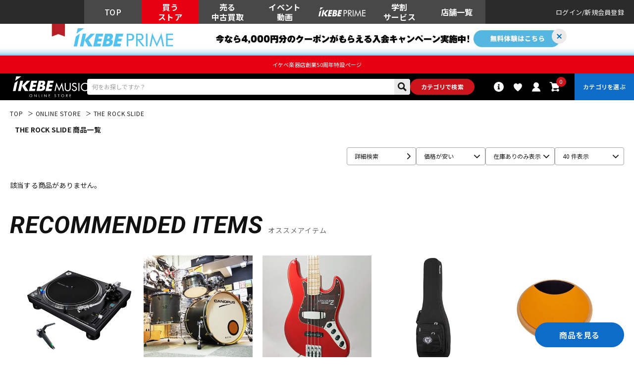

--- FILE ---
content_type: text/html; charset=utf-8
request_url: https://www.ikebe-gakki.com/Form/Product/ProductList.aspx?shop=0&cat=&bid=ec&dpcnt=40&img=1&sort=12&udns=1&fpfl=0&sfl=0&mkr=13151&pno=1
body_size: 151006
content:

<?xml version="1.0" encoding="UTF-8"?>
<!DOCTYPE html>
<html xmlns="http://www.w3.org/1999/xhtml" xml:lang="ja" lang="ja" class="" data-baseBrand="base-ec" >
<head id="ctl00_Head1"><meta http-equiv="Content-Type" content="text/html; charset=UTF-8" /><meta http-equiv="Content-Script-Type" content="text/javascript" /><meta name="viewport" content="width=device-width, initial-scale=1.0, maximum-scale=1.0, user-scalable=no" /><link id="ctl00_lPrintCss" rel="stylesheet" type="text/css" media="print" href="/Css/imports/print.css?20230928" /><link id="ctl00_lGeneralCss" rel="stylesheet" type="text/css" media="screen,print" href="/Css/general.css?20230928" /><link id="ctl00_lCommonCss" rel="stylesheet" type="text/css" media="screen,print" href="/Css/common.css?173224" /><link id="ctl00_lTooltipCss" rel="stylesheet" type="text/css" media="all" href="/Css/tooltip.css?20230928" /><link id="ctl00_lCommonLowerCss" rel="stylesheet" type="text/css" media="screen,print" href="/Css/imports/common_lower.css?20230928" /><link id="ctl00_lstaticCss" rel="stylesheet" type="text/css" media="screen,print" href="/Css/imports/static_lower.css?20230928" />
<link href="/Css/base/variables.css?20240906" rel="stylesheet" type="text/css">
<link href="/Css/base/utility.css?250408" rel="stylesheet" type="text/css">

<link rel="icon" href="/Contents/ImagesPkg/ec/favicon.ico" id="favicon">
<meta name="msapplication-square70x70logo" content="/Contents/ImagesPkg/ec/site-tile-70x70.png">
<meta name="msapplication-square150x150logo" content="/Contents/ImagesPkg/ec/site-tile-150x150.png">
<meta name="msapplication-wide310x150logo" content="/Contents/ImagesPkg/ec/site-tile-310x150.png">
<meta name="msapplication-square310x310logo" content="/Contents/ImagesPkg/ec/site-tile-310x310.png">
<link rel="apple-touch-icon" sizes="700x700" href="/Contents/ImagesPkg/apple-touch-icon/apple-touch-icon.png">
<link rel="apple-touch-icon" sizes="57x57" href="/Contents/ImagesPkg/apple-touch-icon/apple-touch-icon-57x57.png">
<link rel="apple-touch-icon" sizes="60x60" href="/Contents/ImagesPkg/apple-touch-icon/apple-touch-icon-60x60.png">
<link rel="apple-touch-icon" sizes="72x72" href="/Contents/ImagesPkg/apple-touch-icon/apple-touch-icon-72x72.png">
<link rel="apple-touch-icon" sizes="76x76" href="/Contents/ImagesPkg/apple-touch-icon/apple-touch-icon-76x76.png">
<link rel="apple-touch-icon" sizes="114x114" href="/Contents/ImagesPkg/apple-touch-icon/apple-touch-icon-114x114.png">
<link rel="apple-touch-icon" sizes="120x120" href="/Contents/ImagesPkg/apple-touch-icon/apple-touch-icon-120x120.png">
<link rel="apple-touch-icon" sizes="144x144" href="/Contents/ImagesPkg/apple-touch-icon/apple-touch-icon-144x144.png">
<link rel="apple-touch-icon" sizes="152x152" href="/Contents/ImagesPkg/apple-touch-icon/apple-touch-icon-152x152.png">
<link rel="apple-touch-icon" sizes="180x180" href="/Contents/ImagesPkg/apple-touch-icon/apple-touch-icon-180x180.png">
<link rel="icon" type="image/png" href="/Contents/ImagesPkg/ec/android-chrome-192x192.png">



<link href="/Css/imports/ress.css?20240906" rel="stylesheet" type="text/css">
<link href="/Css/component/component.css?250408" rel="stylesheet" type="text/css">
<link href="/Css/base/base.css?20240906" rel="stylesheet" type="text/css">

<link rel="preconnect" href="https://fonts.googleapis.com">
<link rel="preconnect" href="https://fonts.gstatic.com" crossorigin>
<link href="https://fonts.googleapis.com/css2?family=Noto+Sans+JP:wght@100..900&family=Roboto:ital,wght@0,100..900;1,100..900&display=swap" rel="stylesheet">

<link rel="stylesheet" href="/Css/swiper.min.css">

<script type="text/javascript" charset="Shift_JIS" src="/Js/w2.js?20230222"></script>
<script type="text/javascript" charset="Shift_JIS" src="/Js/w2.textboxevents.js"></script>

<script type="text/javascript" charset="Shift_JIS" src="https://code.jquery.com/jquery-3.6.0.min.js" rel="preconnect"></script>
<script type="text/javascript" charset="Shift_JIS" src="https://code.jquery.com/jquery-migrate-3.3.2.js" rel="preconnect"></script>

<script type="text/javascript" charset="Shift_JIS" src="/Js/AC_ActiveX.js"></script>
<script type="text/javascript" charset="Shift_JIS" src="/Js/AC_RunActiveContent.js"></script>

<link href="/Js/Slick/slick-theme.css" rel="stylesheet" type="text/css">
<link href="/Js/Slick/slick.css" rel="stylesheet" type="text/css">
<script type="text/javascript" src="/Js/Slick/slick.min.js"></script>

<script type="text/javascript" charset="UTF-8" src="/Js/ClientValidateScript.aspx"></script>

<script type="text/javascript" charset="UTF-8" src="/Js/jquery.bxslider.min.js" defer></script>
<script type="text/javascript" charset="UTF-8" src="/Js/jquery.biggerlink.min.js" defer></script>
<script type="text/javascript" charset="UTF-8" src="/Js/jquery.heightLine.js" defer></script>
<script type="text/javascript" charset="UTF-8" src="/Js/jquery.mousewheel.js" defer></script>
<script type="text/javascript" charset="UTF-8" src="/Js/jquery.jscrollpane.min.js" defer></script>
<script type="text/javascript" charset="UTF-8" src="/Js/jquery.ah-placeholder.js" defer></script>

<script type="text/javascript" src="https://cdnjs.cloudflare.com/ajax/libs/lazysizes/5.3.2/lazysizes.min.js"  rel="preconnect"></script>
<script type="text/javascript" charset="UTF-8" src="/Js/function.js?20230222" defer></script>
<script type="text/javascript" src="/Js/commonComponent.js" defer></script>

<script type="text/javascript" src="/Js/AutoKana/jquery.autoKana.js"></script>
<script type="text/javascript" src="/Js/AutoKana/jquery.autoChangeKana.js"></script>

<script type="text/javascript" src="/Js/swiper-bundle.min.js"></script>
<script type="text/javascript">
	
	function execAutoKanaWithKanaType(firstName, firstNameKana, lastName, lastNameKana) {
		execAutoKana(
			firstName,
			firstNameKana,
			lastName,
			lastNameKana,
			'FULLWIDTH_KATAKANA');
	}

	
	function execAutoChangeKanaWithKanaType(firstNameKana, lastNameKana) {
		execAutoChangeKana(
			firstNameKana,
			lastNameKana,
			'FULLWIDTH_KATAKANA');
	}
</script>

<link id="lsearchResultLayerCss" rel="stylesheet" href="/Css/searchResultLayer.css" type="text/css" media="screen" />




<script type="text/javascript">
<!--
	// ページロード処理
	function pageLoad(sender, args) {
		// ページロード共通処理
		pageLoad_common();

		// function.js実行
		if (typeof initializeFunctionJs == "function") initializeFunctionJs();

		// グローバル切り替え実行
		if (typeof switchGlobalFunction == 'function') switchGlobalFunction();

		// PayPal
		if (typeof InitializePaypal == "function") InitializePaypal(sender, args);

		// body側のpageLoad実行
		if (typeof bodyPageLoad == "function") bodyPageLoad();
	}
//-->
</script>
<script type="text/javascript" src="/Js/ec_common.js"></script>



<!--ngkr noindex_here-->
<meta name="robots" content="noindex,nofollow">
<!--//ngkr noindex_here-->

<link href="/Css/product.css?20230928" rel="stylesheet" type="text/css" media="all" />
<link href="/Css/ec/home.css" rel="stylesheet" type="text/css" media="all">
<link href="/Css/ec/common_contents.css?20230928" rel="stylesheet" type="text/css" media="all" />
<script type="text/javascript" charset="UTF-8" defer src="/Js/productList.js"></script>

<link rel="canonical" href="https://www.ikebe-gakki.com/Form/Product/ProductList.aspx?shop=0&cat=&bid=ec&dpcnt=20&img=1&sort=07&udns=1&fpfl=0&sfl=0&mkr=13151&pno=1" />
<!--//20250306 特定カテゴリのみ第1階層名表示させない -->
<meta name="description" content="THE ROCK SLIDE    商品一覧ページです。ご購入は国内最大級の品揃えのイケベ楽器店にお任せください！">
<meta name="keywords" content="THE ROCK SLIDE,イケベ楽器店,池部楽器店">
<!--20250306OGP--->
<meta property="og:title" content="THE ROCK SLIDE    商品一覧｜イケベ楽器店オンラインストア" />
<meta property="og:type" content="website" />
<meta property="og:url" content="https://www.ikebe-gakki.com/Form/Product/ProductList.aspx?shop=0&cat=&bid=ec&dpcnt=20&img=1&sort=07&udns=1&fpfl=0&sfl=0&mkr=13151&pno=1" />
<meta property="og:image" content="https://www.ikebe-gakki.com/Contents/Feature/01-min.jpg" />
<meta property="og:site_name" content="イケベ楽器店" />
<meta property="og:description" content="THE ROCK SLIDE    商品一覧ページです。ご購入は国内最大級の品揃えのイケベ楽器店にお任せください！" />
<!--//20250306OGP--->








<link rel="stylesheet" href="/Css/ec/productlist.css?20250703">
	

<!--- 20250527 dosp=1以外で特定カテゴリのみ第1階層名表示させないtitle別途表示--->

<!--- //20250527 dosp=1以外で特定カテゴリのみ第1階層名表示させないtitle別途表示--->

<!--- 20250527 dosp=1「値下げ市」の場合title別途表示--->

<!--- //20250527 dosp=1「値下げ市」の場合title別途表示--->


		<!-- Google Tag Manager -->
<script>(function(w,d,s,l,i){w[l]=w[l]||[];w[l].push({'gtm.start':
new Date().getTime(),event:'gtm.js'});var f=d.getElementsByTagName(s)[0],
j=d.createElement(s),dl=l!='dataLayer'?'&l='+l:'';j.async=true;j.src=
'https://www.googletagmanager.com/gtm.js?id='+i+dl;f.parentNode.insertBefore(j,f);
})(window,document,'script','dataLayer','GTM-WKNWB9Z');</script>
<!-- End Google Tag Manager -->
	
		<script type="text/javascript" src="https://static.staff-start.com/js/track/v3.0/staffstart.min.js"></script>			
	
		<script type="text/javascript">
  window.tr=window.tr||function(){tr.q=[];tr.q.push(arguments)};
  window.sendTrack = window.sendTrack || function(obj,event) {
  obj["sendId"] = "ikebe-gakki.com";
  tr.tr_obj=obj;tr("send",event);tracking();}</script>
<script src="//c4.k-crm.jp/tracking.js"></script>
<script type="text/javascript">
  var trackBody= [];
  trackBody["userId"] ="";
  sendTrack(trackBody,"normal");
</script>

	
		<script src="//statics.a8.net/a8sales/a8sales.js"></script>
<script src="//statics.a8.net/a8sales/a8crossDomain.js"></script>
<script src="//statics.a8.net/a8sales/a8shopForm.js"></script>
	


<script type="text/javascript">
<!--
	var site_path_root = '/';
//-->
</script>
<script type="text/javascript" charset="Shift_JIS" src="/Js/ThickBox/thickbox.js"></script>

<link id="lThickBoxCss" rel="stylesheet" href="/Js/ThickBox/thickbox.css" type="text/css" media="all" />


<!-DefaultPageMaster noindex-->
<title>
	THE ROCK SLIDE   商品一覧｜イケベ楽器店オンラインストア
</title></head>
<body onload="">


		<!-- Google Tag Manager (noscript) -->
<noscript><iframe src="https://www.googletagmanager.com/ns.html?id=GTM-WKNWB9Z"
height="0" width="0" style="display:none;visibility:hidden"></iframe></noscript>
<!-- End Google Tag Manager (noscript) -->
	
		<script>
(function(w,d,s,g){
var f=d.getElementsByTagName(s)[0],j=d.createElement(s);j.src=g;f.parentNode.insertBefore(j,f);
w.webptr=w.webptr||function(){(webptr.q=webptr.q||[]).push(arguments)};
w.sendWebTrack = w.sendWebTrack||function(obj){
webptr.tr_obj=webptr.tr_obj ||obj;webptr('send');}
})(window,document,'script','https://c4.k-crm.jp/webpage.tracking.js');
var trackBody=[];
trackBody['sendId']="ikebe-gakki.com";
trackBody['userId']="";
sendWebTrack(trackBody);
</script>
	


<form name="aspnetForm" method="post" action="/Form/Product/ProductList.aspx?shop=0&amp;cat=&amp;bid=ec&amp;dpcnt=40&amp;img=1&amp;sort=12&amp;udns=1&amp;fpfl=0&amp;sfl=0&amp;mkr=13151&amp;pno=1" id="aspnetForm" onsubmit="return (document.getElementById(&#39;__EVENTVALIDATION&#39;) != null);" onkeypress="return ((event.keyCode != 13) || (window.event.srcElement.type != &#39;text&#39;));">
<div>
<input type="hidden" name="__EVENTTARGET" id="__EVENTTARGET" value="" />
<input type="hidden" name="__EVENTARGUMENT" id="__EVENTARGUMENT" value="" />
<input type="hidden" name="__LASTFOCUS" id="__LASTFOCUS" value="" />
<input type="hidden" name="__VIEWSTATE" id="__VIEWSTATE" value="/[base64]/////[base64]////[base64]/////P///wYIAAAAA3BpZAYJAAAAAAH2/////P///wYLAAAAA3ZpZAkJAAAAAfP////8////Bg4AAAADcG5vBg8AAAABMQHw/////P///wYRAAAAA2NhdAkJAAAAAe3////8////BhQAAAAEc3dyZAkJAAAAAer////8////BhcAAAAGc2Jzd3JkCQkAAAAB5/////z///8GGgAAAANjb2wJCQAAAAHk/////P///wYdAAAAA2ltZwYeAAAAATEB4f////z///8GIAAAAARzb3J0BiEAAAACMTIB3v////z///8GIwAAAAVjaWNvbgkJAAAAAdv////8////BiYAAAADbWluCQkAAAAB2P////z///8GKQAAAANtYXgJCQAAAAHV/////P///wYsAAAABWRwY250Bi0AAAACNDAB0v////z///8GLwAAAAR1ZG5zBjAAAAABMQHP/////P///wYyAAAABGRvc3AJCQAAAAHM/////P///wY1AAAABGZwZmwGNgAAAAEwAcn////8////BjgAAAADc2ZsBjkAAAABMAHG/////P///wY7AAAAA2JpZAY8AAAAAmVjAcP////8////Bj4AAAADbWtyBj8AAAAFMTMxNTEBwP////z///8GQQAAAANwZ2kJCQAAAAG9/////P///[base64]/[base64]/[base64]/[base64]/mpb3lmagP44Gd44Gu5LuW5qW95ZmoJ+OCruOCv+ODvOOCouODs+ODl+ODu+ODmeODvOOCueOCouODs+ODlxLjgqjjg5Xjgqfjgq/jgr/jg7wIRErmqZ/lmagDRFRNFeODrOOCs+ODvOODh+OCo+ODs+OCsB7phY3kv6HmqZ/lmajjg7vjg6njgqTjg5bmqZ/[base64]/[base64]/[base64]/[base64]/jgYvjgovvvbHvvbrvvbfvvp7orJvluqdkAgIPZBYCZg8VAqkBL0Zvcm0vVmlkZW8vVmlkZW9MaXN0LmFzcHg/[base64]/[base64]/jga5CQVNT44GK5oKp44G/[base64]/[base64]/dnRnPSVlZiViZCViMyVlZiViZCViOCVlZiViZSU5YSVlZiViZSU5YSZhbXA7cG5vPTEM772z7724776a776aZAIND2QWAmYPFQJoL0Zvcm0vVmlkZW8vVmlkZW9MaXN0LmFzcHg/dnRnPSVlNiVhNSViZCVlNSU5OSVhOCVlZiViZCViMSVlZiViZCViOCVlZiViZCViZSVlZiViZCViYiVlZiViZSU5OCZhbXA7cG5vPTEV5qW95Zmo772x7724772+7727776YZAIOD2QWAmYPFQJNL0Zvcm0vVmlkZW8vVmlkZW9MaXN0LmFzcHg/dnRnPSVlZiViZCViMSVlZiViZSU5ZCVlZiViZSU4YyVlZiViZSU5ZiZhbXA7cG5vPTEM772x776d776M776fZAIPD2QWAmYPFQI9L0Zvcm0vVmlkZW8vVmlkZW9MaXN0LmFzcHg/[base64]/dnRnPSVlZiViZSU4NCVlZiViZCViMCVlZiViZCViOCZhbXA7cG5vPTEJ776E772w7724ZAISD2QWAmYPFQJuL0Zvcm0vVmlkZW8vVmlkZW9MaXN0LmFzcHg/dnRnPURUTSVlZiViZCViZiVlZiViZSU4YyVlZiViZSU4NCUyZiVlZiViZSU4YSVlZiViZCViMCVlZiViZSU4NCVlZiViZSU5ZSZhbXA7cG5vPTEZRFRN772/[base64]/[base64]/[base64]/dnRnPSVlZiViZSU5NyVlZiViZCViMiVlZiViZSU4YyVlZiViZSU5ZSZhbXA7cG5vPTEM776X772y776M776eZAIXD2QWAmYPFQJxL0Zvcm0vVmlkZW8vVmlkZW9MaXN0LmFzcHg/[base64]/pm7vlrZDpn7Pmpb1kAhoPZBYCZg8VAoYBL0Zvcm0vVmlkZW8vVmlkZW9MaXN0LmFzcHg/[base64]/[base64]/oS/vvpfvvbLvvozvvp7mqZ/[base64]/[base64]/Y2F0PU1PVklFQ1QwMDQmYW1wO3Bubz0xFealveWZqCAvIOapn+adkOe0ueS7i2QCBA9kFgJmDxUCMy9Gb3JtL1ZpZGVvL1ZpZGVvTGlzdC5hc3B4P2NhdD1NT1ZJRUNUMDA1JmFtcDtwbm89MSTjg6njgqTjg5YgLyDjg4jjg7zjgq8gLyDjgqjjg7Pjgr/jg6FkAgUPZBYCZg8VAjMvRm9ybS9WaWRlby9WaWRlb0xpc3QuYXNweD9jYXQ9TU9WSUVDVDAwNiZhbXA7cG5vPTEY44Kz44O844Od44Os44O844OI5YuV55S7ZAIGD2QWAmYPFQIzL0Zvcm0vVmlkZW8vVmlkZW9MaXN0LmFzcHg/Y2F0PU1PVklFQ1QwMDcmYW1wO3Bubz0xD+OBneOBruS7luWLleeUu2QCAw8WAh8XAiQWSGYPZBYCZg8VArwBL0Zvcm0vVmlkZW8vVmlkZW9MaXN0LmFzcHg/[base64]/[base64]/[base64]/vvoTvvp7vvpfvvpHpgZPloLRkAgcPZBYCZg8VApkBL0Zvcm0vVmlkZW8vVmlkZW9MaXN0LmFzcHg/[base64]/nm7joq4flrqRkAggPZBYCZg8VAqEBL0Zvcm0vVmlkZW8vVmlkZW9MaXN0LmFzcHg/[base64]/[base64]/jgYvjgovvvbfvvp7vvoDvvbDorJvluqdkAgsPZBYCZg8VAqkBL0Zvcm0vVmlkZW8vVmlkZW9MaXN0LmFzcHg/[base64]/[base64]/vvorvvbDvvoTvvp5kAhMPZBYCZg8VAowBL0Zvcm0vVmlkZW8vVmlkZW9MaXN0LmFzcHg/[base64]/[base64]/pjbXnm6Tmpb3lmahkAhsPZBYCZg8VAlYvRm9ybS9WaWRlby9WaWRlb0xpc3QuYXNweD92dGc9JWU0JWJmJWJhJWVmJWJkJWI3JWVmJWJlJTllJWVmJWJlJThjJWVmJWJlJTllJmFtcDtwbm89MQ/kv7rvvbfvvp7vvozvvp5kAhwPZBYCZg8VAlYvRm9ybS9WaWRlby9WaWRlb0xpc3QuYXNweD92dGc9JWUzJTgxJTlkJWUzJTgxJWFlJWU0JWJiJTk2JWU2JWE1JWJkJWU1JTk5JWE4JmFtcDtwbm89MQ/[base64]/vvbjvvb1kAh8PZBYCZg8VAmgvRm9ybS9WaWRlby9WaWRlb0xpc3QuYXNweD92dGc9JWVmJWJlJTg0JWVmJWJlJTk3JWVmJWJlJTlkJWVmJWJlJThkJWVmJWJlJTlmJWVmJWJkJWFmJWVmJWJlJTg0JmFtcDtwbm89MRXvvoTvvpfvvp3vvo3vvp/vva/[base64]/dnRnPSVlZiViZCViNyVlZiViZSU5ZSVlZiViZSU4MCVlZiViZCViMCZhbXA7cG5vPTEM7723776e776A772wZAIiD2QWAmYPFQJxL0Zvcm0vVmlkZW8vVmlkZW9MaXN0LmFzcHg/dnRnPSVlZiViZCViYyVlZiViZSU5ZCVlZiViZCViZSVlZiViZCViYiVlZiViZCViMiVlZiViZCViYiVlZiViZSU5ZSVlZiViZCViMCZhbXA7cG5vPTEY7728776d772+7727772y7727776e772wZAIjD2QWAmYPFQJjL0Zvcm0vVmlkZW8vVmlkZW9MaXN0LmFzcHg/[base64]/jg4rjg7wgLyDjg6/jg7zjgq/jgrfjg6fjg4Pjg5cFCk1PVklFQ1QwMDJnEAUTSWtlYmUgTGl2ZSBTaG9wcGluZwUKTU9WSUVDVDAwM2cQBRXmpb3lmaggLyDmqZ/mnZDntLnku4sFCk1PVklFQ1QwMDRnEAUk44Op44Kk44OWIC8g44OI44O844KvIC8g44Ko44Oz44K/44OhBQpNT1ZJRUNUMDA1ZxAFGOOCs+ODvOODneODrOODvOODiOWLleeUuwUKTU9WSUVDVDAwNmcQBQ/[base64]////[base64]/[base64]/lmajjg7vjg6njgqTjg5bmqZ/[base64]/jgr/[base64]/kvqHmoLzjgYzlronjgYRkAgMPZBYCZg8VAQ/[base64]/kvqHmoLzjgYzpq5jjgYRkAgMPFgIfJGgWAmYPFQEP5L6h5qC844GM6auY44GEZAIFD2QWBAIBDxYCHyRoFgJmDxUBlAEvRm9ybS9Qcm9kdWN0L1Byb2R1Y3RMaXN0LmFzcHg/[base64]/6KGo56S6ZAIDD2QWAmYPFQEY5Zyo5bqr44GC44KK44Gu44G/[base64]/[base64]////[base64]/[base64]/[base64]/[base64]/[base64]/[base64]/[base64]/[base64]/[base64]/[base64]/[base64]/[base64]/[base64]/[base64]/[base64]/[base64]/[base64]/[base64]/////[base64]/44O8BQNlZ3RnEAUw44Ki44Kz44O844K544OG44Kj44OD44Kv44O744Ko44Os44Ki44Kz44Ku44K/[base64]/44O844Ki44Oz44OX44O744OZ44O844K544Ki44Oz44OXBQNhbXBnEAUS44Ko44OV44Kn44Kv44K/44O8BQNlZnhnEAUIRErmqZ/lmagFA2RqZWcQBQNEVE0FA2R0bWcQBRXjg6zjgrPjg7zjg4fjgqPjg7PjgrAFA3JlY2cQBR7phY3kv6HmqZ/lmajjg7vjg6njgqTjg5bmqZ/lmagFA2RsaWcQBRXmpb3lmajjgqLjgq/jgrvjgrXjg6oFA2FjY2cWAWZkAgMPEA8WAh8iZ2QQFbMBGOalveWZqOOCuOODo+ODs+ODq+ips+e0sCnjgrnjg4jjg6njg4jjgq3jg6Pjgrnjgr/jg7zjg7tTVOOCv+OCpOODlyPjg4bjg6zjgq3jg6Pjgrnjgr/jg7zjg7tUTOOCv+OCpOODlxjjg6zjgrnjg53jg7zjg6vjgr/jgqTjg5cM44K744Of44Ki44KzDOODleODq+OCouOCsyHjg5/jg4vjg7vjgqLjg7Pjg5flhoXolLXjgr/jgqTjg5cLU0fjgr/jgqTjg5cs44K444Oj44K644Oe44K544K/44O844K/44Kk44OX44O7Sk3jgr/jgqTjg5cLSkfjgr/jgqTjg5cd44Og44K544K/44Oz44Kw44O7TUfjgr/jgqTjg5cKVuOCv+OCpOODlyHjgqjjgq/jgrnjg5fjg63jg7zjg6njg7zjgr/jgqTjg5cY44OY44OD44OJ44Os44K544K/44Kk44OXIeODleOCoeOCpOODpOODvOODkOODvOODieOCv+OCpOODlw/lpInlvaLjgr/jgqTjg5cJ44Gd44Gu5LuWG+OCqOODrOOCreOCruOCv+ODvOOCu+ODg+ODiCHjgqLjgrPjg7zjgrnjg4bjgqPjg4Pjgq/jgq7jgr/jg7wV44Ko44Os44Ki44Kz44Ku44K/44O8GOOCr+ODqeOCt+ODg+OCr+OCruOCv+ODvA/[base64]/jg6zjg6wY44OQ44Oq44OI44Oz44Km44Kv44Os44OsFeOCruOCv+ODvOOCpuOCr+ODrOODrBXjgZ3jga7ku5bjgqbjgq/[base64]/[base64]/jgr/jg7Pjg5Djg6rjg7MP44K/44Oz44Oc44Oq44OzDOODgeODo+OCpOODoBLjg4bjgqPjg7Pjg5Djg6zjgrkV44OI44Op44Kk44Ki44Oz44Kw44OrHuODkeODvOOCq+ODg+OCt+ODp+ODs+OCseODvOOCuQ/jg5Hjg7Pjg4fjgqTjg60q44OP44Oz44OJ44OR44Oz44O744K544OG44Kj44O844Or44OJ44Op44OgFeODk+ODluODqeOCueODqeODg+ODlxXjg5Xjg6zjg7zjg6Djg4njg6njg6AM44OW44Ot44OD44KvBuODmeODqw/jg5vjgqTjg4Pjgrnjg6sJ44Oc44Oz44K0DOODnuODqeOCq+OCuRvpm7vlrZDjg5Hjg7zjgqvjg4Pjgrfjg6fjg7MY44Gd44Gu5LuW6Z+z6ZqO5omT5qW95ZmoHuOBneOBruS7luODkeODvOOCq+ODg+OCt+ODp+ODsznjg5Hjg7zjgqvjg4Pjgrfjg6fjg7Pjgrnjgr/jg7Pjg4njg7vjgqLjgr/[base64]/[base64]/mpb3lmage44K144OD44Kv44K555So44Ki44Kv44K744K144OqJ+OBneOBruS7luacqOeuoealveWZqOeUqOOCouOCr+OCu+OCteODqiTjg4jjg6njg7Pjg5rjg4Pjg4jnlKjjgqLjgq/jgrvjgrXjg6on44Gd44Gu5LuW6YeR566h5qW95Zmo55So44Ki44Kv44K744K144OqJ+ODj+ODvOODouODi+OCq+ODu+ODluODq+ODvOOCueODj+ODvOODlw/jg4/jg7Pjg4njg5njg6sM5rCR5peP5qW95ZmoHualveWZqOeOqeWFt+ODu+OCrOOCuOOCp+ODg+ODiA/[base64]/44O8Ceecn+epuueuoRvjgrnjg5Tjg7zjgqvjg7zjgrHjg7zjg5bjg6sS6Zu75rqQ6Zai6YCj5qmf5ZmoCeOCseODvOOCuRXjgZ3jga7ku5blkajovrrmqZ/lmage44Ku44K/44O855So44Ko44OV44Kn44Kv44K/44O8HuODmeODvOOCueeUqOOCqOODleOCp+OCr+OCv+ODvCHjgqjjg6zjgqLjgrPnlKjjgqjjg5Xjgqfjgq/jgr/jg7wq44Ov44Km44Oa44OA44Or44O744Oc44Oq44Ol44O844Og44Oa44OA44OrMOODqeOCpOODs+OCu+ODrOOCr+OCv+ODvOODu+ODleODg+ODiOOCueOCpOODg+ODgRvjg6/jgqTjg6Tjg6zjgrnjgrfjgrnjg4bjg6At44Ko44OV44Kn44Kv44OI44Oc44O844OJ44O744Op44OD44Kv44Kx44O844K5Eumbu+a6kOWRqOi+uuapn+WZqCfjgZ3jga7ku5blkajovrrmqZ/lmajjg7vjgqLjgq/jgrvjgrXjg6oV44K/44O844Oz44OG44O844OW44OrEURK44OX44Os44Kk44Ok44O8F0RK44Kz44Oz44OI44Ot44O844Op44O8I+OCquODvOODq+OCpOODs+ODr+ODs0RK44K344K544OG44OgDkRK44Of44Kt44K144O8L0RK44K944OV44OI44Km44Kn44Ki44O744Kk44Oz44K/44O844OV44Kn44O844K5IERK55So44K144Oz44OX44Op44O844O744K344Oz44K7F0RK55So44Ko44OV44Kn44Kv44K/[base64]/jg7zjg5XjgqfjgqTjgrkQTUlESemWoumAo+apn+WZqC3jgrnjg57jg5vjg7vjgr/jg5bjg6zjg4Pjg4jplqLpgKPjg4fjg5DjgqTjgrknRFRN44OH44K544Kv44O744OR44K944Kz44Oz5ZGo6L665qmf5ZmoCeODnuOCpOOCrxjjg57jgqTjgq/jgqLjgq/[base64]/lmagb6YWN5L+h44O75pig5YOP6Zai6YCj5qmf5ZmoEVBB44K544OU44O844Kr44O8DOODn+OCreOCteODvAtQQeOCu+ODg+ODiBLjg5Hjg6/jg7zjgqLjg7Pjg5cjUEHmqZ/lmajplqLpgKPjg7vjgqLjgq/jgrvjgrXjg6rjg7wk44OB44Ol44O844OK44O844O744Oh44OI44Ot44OO44O844OgA+W8phXjgrfjg7zjg6vjg4njgrPjg7zjg4kY44Ku44K/44O844K544OI44Op44OD44OXCeODlOODg+OCryfjg5zjg4jjg6vjg43jg4Pjgq/jg7vjgrnjg6njgqTjg4njg5Djg7wP44Kr44Od44K/44K544OICeOCseODvOOCuRLjg5Tjg4Pjgq/jgqLjg4Pjg5ch44Ku44K/44O844O744OZ44O844K555So44OR44O844OEJOOCruOCv+ODvOOCueOCv+ODs+ODieODu+ODj+ODs+OCrOODvBjjg6Hjg7Pjg4bjg4rjg7PjgrnnlKjlk4EV5pu457GN44O744Oh44OH44Kj44KiDOOCouODkeODrOODqx7jgZ3jga7ku5bmpb3lmajjgqLjgq/[base64]/[base64]/jgqrjgqvjg6rjg4oS44Kr44Ko44Or44Kr44OV44KnD+OCreODp+ODvOODquODhC3jgq/jg6rjg6Djgr7jg7Pjg4bjgq/jg47jg63jgrjjg7zmoKrlvI/kvJrnpL4Y44Kx44Kk44O744Ko44Og44O744OU44O8HuOCt+ODs+OCs+ODvOODn+ODpeODvOOCuOODg+OCrxXjgrnjg7zjg5Hjg7zjgq3jg4PjgroV44K544K/44Kk44Or44OO44O844OIL+OBneOBruS7luODluODqeODs+ODiSjnrqHmpb3lmajjg7vlkLnlpY/mpb3lmagpFeODhuOCr+ODjuOCueODlOODvOODgQvjg4fjg5fjg61NUA/jg4jjg7zjg6rjg4/jg7M244OJ44Oq44O844Og44O744Of44Ol44O844K444OD44Kv44O744OV44Kh44Kv44OI44Oq44O8GOODieODrOODn+alveitnOWHuueJiOekvg/[base64]/vvIEP44Oe44Kt44OO5bel5oi/HuODpOODnuODj+ODn+ODpeODvOOCuOODg+OCr0VIRDDjg6Tjg57jg4/jg5/jg6Xjg7zjgrjjg4Pjgq/jg4jjg6zjg7zjg4fjgqPjg7PjgrAn44Ok44Oe44OP44Of44Ol44O844K444OD44Kv44Oh44OH44Kj44KiHuODquODg+ODiOODvOODn+ODpeODvOOCuOODg+OCrw/jg6zjgrjjgqfjg7zjg6sP6Z+z5qW95LmL5Y+L56S+D+agquW8j+S8muekvkFIUyrmoKrlvI/kvJrnpL7jgqTjg7Pjgq/jgrnjg4jjgqXjgqjjg7Pjgr/jg7wh5qCq5byP5Lya56S+44Ks44K944Oq44Oz44Ki44Os44KkG+WWnOalveWZqOOCrOODs+OCr+ODieODqeODoBXlu7rlhYnjg4njg6njg6Dlt6XmiL8S54++5Luj44Ku44K/44O856S+BueUsuWNlxLlsbHmnKzpn7Ppn7/lt6Xoirge5bGx5pyo56eA5aSr44Kz44Os44Kv44K344On44OzD+iHqueUseePvuS7o+ekvg/oh6rnlLHlm73msJHnpL4J5pil56eL56S+BuaYpeaXpQzlsI/lh7oga29pZGUM5p2J5Y6f5pu45bqXFemdkuOBhOmzpeKInum7hOOBhOicgg/lpKfpmKrplovmiJDppKgY5Lit5aSu44Ki44O844OI5Ye654mI56S+KuaXpeacrOOCouOCs+ODvOOCueODhuOCo+ODg+OCr+ODrOOCs+ODvOOCugzml6XmnKzlqK/[base64]/[base64]/[base64]/[base64]/TpXauG8KJvSXLvwCiNuRAWyhwb4FR" />
</div>

<script type="text/javascript">
//<![CDATA[
var theForm = document.forms['aspnetForm'];
if (!theForm) {
    theForm = document.aspnetForm;
}
function __doPostBack(eventTarget, eventArgument) {
    if (!theForm.onsubmit || (theForm.onsubmit() != false)) {
        theForm.__EVENTTARGET.value = eventTarget;
        theForm.__EVENTARGUMENT.value = eventArgument;
        theForm.submit();
    }
}
//]]>
</script>


<script src="/WebResource.axd?d=fgIG6nHpGZUjCmcS3fMrfc2-wiwST7iTvUXuru1HiQNkRDyqgG9uIbEiuZwc20_RumK9lMHb_YiWRmrOgT-rHVFqCuyZpW9Dn1S8Y_JvWlU1&amp;t=638628531619783110" type="text/javascript"></script>


<script src="/ScriptResource.axd?d=_VZHusJi2cwp56X7V5qtqbSwwPJAmIiXtwIYvgwEKeOJ1GFAVrcVfXa6VTOD8_ODUL1GNYtgGqQ5ozH7XdMl56u0yp-1Uz_b0O_q1GwNSkWsJ-EaOW7I8BnWkpuexv47mTJo0SmquSHl63xFjTvJP2i31FN_vDl31lMyCgfrfKg1&amp;t=2a9d95e3" type="text/javascript"></script>
<script src="/ScriptResource.axd?d=YcRb7z365rdzw7CG1k9D_DVuZCP0sONQrk5Cc-B0r2ynSQauH-XcvUsuXIdYGUha5ylE2D47W8Cu-SS2CeGrnOIXW_XBjYT9uR5aaBK_z9u5Fw5-PHcZnbpnMiLk_XBa_kGC6P4km3Flho-4ROKO8sprwetVWyVyBRu97OgvTW5WFg9ecdZ4X3w6dKnzcMTi0&amp;t=2a9d95e3" type="text/javascript"></script>
<div>

<input type="hidden" name="__VIEWSTATEGENERATOR" id="__VIEWSTATEGENERATOR" value="336F6414" />
<input type="hidden" name="__EVENTVALIDATION" id="__EVENTVALIDATION" value="/wEdAMEPAXkK8S73uEzX3s6YwEe9FyfOQMHGsKCWVCccfFMLpJZ57xRolPrMqeZhgLbZk9w5wCrifNK065wBPvAK6FzZk5D1iphVZkeS4SMMIg/u7F44Ez+CItFNL0kflOUliSFLzUO7VuGhfR79+x14q7A5RfpkYkqxr2ugmhx4W4Ggia7urWmd/WC7fa3G8+IX6jRxWfAHqSeMkOhqae+aKqDCtHSWIuLeZ55gpPsXCX8w1N5/3ZANnaQt6QRbtAYl5bLC5g0ijgVgOmr2IFyMdEbSqIutP8aBnv/GfW+RSNONkIzsGqhNfuBz90nVfNkgUVEneIjHZgb72kIdH3K83Qk9urE8zAI7156tcoa/1mtohJd2f0JiUedRVrCfdkIPSW4Jz5Kq+huMcX4Etxt3VJP02g+vXhbV5C82T6AynLOnMk663BCNGyQJd4BaM88HGaLUMre/SC3R3+ZudP46yURnjDEJCuH5bWNEqGrfsvRepPGBIOzVGuHVMWylMVs2F7Emkq9jbiSQkPjcn+XZeYvKl57cJ+vJbFpFmYMNjXlZM4VEAJRi7h9N3Kja1ABgvehQ9bsWa9C91tb+mY/xw1dxuwmLmzcvRNF0SN1J9w8OqifHZFqbiFPMf5/Xp3V9pqVf7hXf3HTNqZGuPE/wKiMi5porWRgylVVUEfG5SD7CEgXEg8yPn+FKSEmGFoJJsRKLzaHBTqxpSG2X0aBIo9kckUqStuf5n/F07YKdxVBuQlo/GnVb1GyNbe0eogkK1wYiVkFpK+RhSZMctyzVxU1Wde18TKW6DHm4mBwDbSj4sOUoKyaJ/wRkdC2hVabznoV4cLaDmdbEL2tqWrCcjXUR+U2Dyamd0WXzUEGIHNjdDizQQ7EcEMUlqwWtq5ybjEPMUgbhx4GFR1Ls5iYGc1XOI0BYnLPGdPTASalel3FIjuAsJinKRrA+xxrsM+E/aaSSB8jjfiRx8nq3vtKfRREKfpGOGQL85skiwdqFu8zIXBQ9P3r2qKRJVnghOy6ot+TSCinAEGTCn8Os+DIYBo8GGQ2XsiXqzBzTsUaCEjnq+L/Zu2xTEEVcOX8Ip4qPvgog2zw10iEBDRXhuQwFL5dhXVtOlNS2sJxJkRcqSzDgqrG85w0P5uzbJB7uB8j+xIYoKK6kIObd7H4opGSG2U5Fqlw5k17E+O/[base64]/WLX349JHJ7+B3136+a5+O+sksuHFfYsEZfaUjJBK7ABqgB9lTLX0Qb44gMTGaS4zW7R93k1BX6nuYRm9B2ClqDSiznS2PXRSc9fKoo5oHlIutqKjjR0hbDYKHodFgydoHwTJx59JmBFwAF/3PKL120U6gdr2TcPSFsyz68xhk6CYs/jwifiOS923aPApV9rBMCVMKxWd34EXTmbBiapJlY7tC4aaZSvBrY8MTjaOJwdOz8J/5l8FYpJJmUgkorT7qwcKMGdslbSO3gadIrMilVfiAF/qdUmM9pcnMrBqT9g9NGzIyApUPgF6V1J40rjzMHGncGmg1+no79425qwuFPc5hswqsJBclrNCmg7kpwKeDRaCxJZ0TdC4VR1rDK2Fwh6nOaEAWAT0xiizSD43bXfIrYbG8C6rxS7ogTYfA2dj6kdhZUklDZygh+r/IF5fq842u+1yKrUmK+8yDe6Gy2QD06/8l5UUAB4e//q89NIaBvJ+3cuagx2oNbu9Ea+1sakCIN3lQUT3uLkcwxlLlZZwfGlzLJArqmUl3xnaZsI+B97Kdc7DJiqsoWCdYklDYL3voiNXnfnZELPSAZ45yfAE3LT2GTbPWlF2KLUF9tK+E/XCZPafA1xiftbRNOPptNAK3KqQulzz3MjkbZH2L8Gspp3zPdoTQV3NZKJyx/L1+vnTTxfMZSLedowyZNL/CSc51egWuxmzjA7dlNVpwEcQHymEDHF4iy7lUH4srJ4mYG1azDklr5JTgcZR780tu6IdX8DE0f0dTXq4MHTXpPGqnWs5TrRutkU3yVXAaXWqJYqt8dByfevQ3mAafTLofBCv3Aridl4FNrmIL6dayQ/Vwo66p0wonLRzrZQ98NrF5ib8VjBIR2P7ZsMq0FUB119/bgzjIPdwcepWDXKqTQGVa3gdCjUCkz/zq6kYpM4tkh90ZLMqsFjSXFlu/oeiMp6hnBDfB75d06yodgppqzb+M8L+yxmboHRYdu7YwO1mOMGwSOkMrFuWTqblbdGRzqOvf+wzMwlpVXqSenOH1fShlxXqUfKQbzqpPkW7jW7H4zi/i6qgpCr1iRIc+nY/9a6kvDHN1dhWODRytczXGfMZJD7g+pHnwjMA0Jdm3JJE8fDhu+MdCwNVVPZGjVZZiCoNb3drvEPW/STTurC04aEwLx8n88NQlxc4v3nSgxnUgR/Ff7xeplHsTsYvMOGmNCSKuwjp5gFtMrjinaYiq/7aa8mnnvZOLY1zUW4h6/3WP2X/mGKjN9Nghcv2WLIXTGQJuucWYqMz7NuPkPliHJwrPoz04ZszNenFnczzaUxIaYdX7m4T4nVuoH6ZmGIwo2d8LCRScexjHzz9aKPVF1tKdCqQyB+YxkpqEFIRNvlq6zannZgp9OUnmbKLNw81XthiyvAiO7GTqtOVGrkEAfvtIYY6T1iHjJwalk8VgAvuiGTjBMMUM/+oAB1dwlkPZoBsHaQcCTo/EkEhnm0bnylW4G9jnu9sCFF31bN651jaxmnQhqaqGowTau4o/JjRmVjLrWAPeFH1+mGp1Gh8cpJukBYxU9npqeau8+BzMFvF1OH2tjRjDdaNofKfeDhTKhBf5/RpOhyrckKSsS/rtO+T3MXqT378CBYuHjoEH2narv1QYEVBBQQAvDWq83cOnOry3ZwgpBJh7BShom8EpjWYmMKgFrw8iSSGzsIDOCHgNO1Lrxjp+Tq/m/PQQ2xOkoLu37cZ4cuOlGD5zHXbN+vwrijLUDi7P+tqcwyl6z89Hx5EO3FSurzbzRdxaSlb9ybdFyn4fBjLx+2D/2v2lGphuqy6QafBFARGJwpbxL5w1Qfw6TqFHmVdNeqOQ2rYgM9nHRFEYHR9F81+lMzEfXEFGbSVV19RBwlJ6uVhUGv0MBVcY9oerO2czqgxjBHnigGNRckKGiiVpE1v6jimbF7vRe52mH/0RwxTNo7WpQCcgssFFwo5G3+C3RiEU1h/WGQfx3KUlrV9T9EdaNQeWq6iL/JHVOjACznhANF3o1yItjnjCbJSOPfDxGUFGFjdiJUdfw70SVJluUkouVE5wJYRsCQypv8xUcy2PO1uastdLVIar3FR9BAYK9fWL5mh8LA3GT7bw9v5LJxYdTYQK2PeT4xljzh6nj6xhYTyp+m2s62Yw6ofCDtQDvbuizbGtje2n25btUF8blfqgP/XTSQlOUEbw8SvIu5K5wPtksIQni8tLYZRo4ZxGu+62J6DOaLVRhePGyftvqTx2BMQY9olmAUHHnn66OsLQYNTe54evTeWtZA/IxmFQn+YbgFcioewC/ywbtQOYWJK2nSmQEIeILBD2Sf2LGnMZVvafs4LaLUamp0eAKrRDrb9dQjov41va8XFINgu7HhFLD0A5+j4bhZ0SuYvJaYn+LtGeMgxVHdfy4oAjsWDbzNYV7yUNRfdQ+orX/dUaqZCB9m+rB8RA1L1Ny+czqZoKoQxAO9cZM2z+zMcCahRalyvZ8zwtYdohy+6pdnFCMKtmmMyTFYroCaGWSbXVMnrlcF0Vh/oMUq1XSMgtE4EXd3yM5lfktMMc6Fu8XBRqy/QN51yHhdCexhuUlb+1rmlYNgmMBmPvJHa+LxB7cbZbYVusMsVuzb0X4qcKZxlQUpKOf9cryH/s6VZFkabBTKIu0Gk9sps4ZJ48/CEuirkpcXhnChxtUwjyDqqOHPKlPSAym2sauLn7gFfHT4FCkoeG1cBDdskP6na0sKPMcdJyzrzElSfB24gDUWe6ngZANEuyCLEFZstKc7fdg/L/MR4jbO+KMNnuHkUwUcTxlaAQGOh5YmAW+YnD8R0r3Das5e/s5vY+ZuGRYVz6y9qg+T7sscjxY4hgdYMoGdtKAvp0MhpkL1F5zWWLsePh6AyLTrbF5JyEYB7JRHl0aA0snxM5kn7J4oYJE8QrJLlj1jhSSGEAQ0TTtK8/MXcQALranIReRnkcdhkruTtyWZAX54cn7AmrJFnt4CfsVphp6FNuQcJOKsBM8OioV6scJu71Ce4Ttuf249bNMCoYqGnZs/B+lDb4YbvThBsCjTfckhadsTvnQxFKjHsn3hQyweHeLkH2RpqcbKK0H+FnCbE0iCklL91c/wuV8OoE6czNZdP7JaVSjSrk8uiUc3o7deLjSvnjzVipIf/QaauwhSMu/HY/FE4t4C5YPtw8tzgg4RzoVzKJmXhpVSLHbRRcpDBxdmnt0o/[base64]/dbhnpsKBxqwO6L+nMJIzwk9Q/PWCzBm8SR/3QcRCxtvHTdyYa+KOuBEFQz4t7Yq/35CiFJtD5p//QaqtcoYXoqlgE3hqzvfAL5baJWUF/Q4MNGqEqd+F97RNX+ZB934tjKkXGp+ty+hSiqbfqtgHLVySD4sTCO0jZz67/qEWp7T/+KGGILFZ0xjkHxWT1OtMFhELcNih+sRk/wYFP1YOGNpugaMlthtU5/qdVuLo+FIhOgt408vUHV4NCs57hNZ/x2NkMMctWivW4UyiCacWJgCfGm9rQfC1PIlnHieosYcbHKfgjwrJi35AyX/Y1D6HtBcCECyzyGAGHc9iEDP9uzdo//zNjWIZJDXeOV3azRrvUoBVMuBVXWzSx24BlMatDR7lQfeja9HrWPtKZP5sfAEy7Ywd9rIFvjv0RjJbXsdK+tgBlMKOIgMwL+GbBZsk5Ou968HdpxYxBqcZPFBH8PShF76BOAQiJN21CklxVNIMtV8VaW4cemo9JO3JX6hCji78eG/TXPTiDRQFWQSIZnOHhtiKTF3ghxC0XIKlFlb6sBDJ7BX1Y8Szxg45NqXcoXdC5Fe78DnLhkxMnIZkE+MYITFo5tDX63GwaIpiFiSqukRIEOW9X48EpwDOPMjl/7xanFRAS2g3YdHYqWfI6bFQHYLNYVTiF18h4yKjMJsDz9m62QTieLyjo1s7/QLvRSLMGGsLne6GAUxEmj3BvxKHH8P/2BGTUvGSUsWrA7Jk4/JS3If59IQFH1LibtKtHBsY/GjY6RvonRu/m2q4fqHlH48sscdFN3PL6BqphY9bUfpiHDVYG9eKqzLaDLu02KzJdBK8JczrmrhjMW8PlUSrHGnGb3UnOu3Kph0S+8ZnitA5pzcjZPhBymLWA6tk/b8vu1W/qkY8/6hTraKmQhAiCyO0wQZKdo20get+Xu0keXtWGwmqH9GSomattxAyV6K2/q8N50Tb3jg+GaCWrNdiVZPsYY1xgNV+v+QQ6DDZ9MsLvBYgXCXBIoRdp/+n0cM29KxcTlr+E98tmYzsbFN+KBnh6YJRiWRHCzGBwqS7cSuX7j4j+s6L+a7akWctXFrcyyCJXhew3B3zjwiWlimIklRgrO5P7+sKhPWzk4DreSrZuocMCOAgCXepTtZTaO72ft/7NJQAZKeGmVh8zzfJmbySadLeta+yvAP449YqNh3ftD21VB8ivzK9OT57iO/EmNnvqiL8WDazr5Pj0XJDegYsKUMH+BBOPd3qTm7quTlfS1THsgycUJkDKZrFUVPjeUHvjdvvwRXwMuPnEj756HSHwl3LIBGq8dGfThdXbzWjFtAWuxA0kyAMWWmpp5+yhaAWGjB810Zm9VQ9HXFQc9uiuGme/2EmuwB2Gj8yj2Zne3TEr/Hj01poIc4vvSDEShw9z9cnEKSN3RXhZf7UoxiDCJji+YKMsbJWHgmkEN9y3SuYhFHj63pUL8QN9bWg4VXHdWXo/0kuZHzwjVc415Ojo+ZnPjmOjEOPo2GoMyHEqQFgKkCErYW5JPZCHk9v3uV17O7br5Ev1rtJx0sCOHIrb6VDGJ/o4paP2ATCVYb9ZdOlYVyKfDwmdNDLbT7sNJ9+rt9bIUcvWdyXRZdZoZyXlwQfXobn8D9j7X/wN/ZQUCc9p+Vt1dQfx+mXo8WwNW7QYcd/zoNNcyvEjkIV2/5GhmZuUsEl4ZJW4uN1773BuhjNh3/liJSbrMfdy8Z6VwO7ecIalKyVv2kDch05xPDMBZvGCrvx+XXEJtcWryv85JAilCnclivAZx0b4ndFWTQxFeNaqQ26XeBFgrFkmNKAZ/RrqqxRTZU3lPyhs3aUG8KLarj8Gjvb1/j0exFRzAPkLLsyBzCE0OC6MWQzAYWvDsx9u+7dvWewY5Y6Pdu1EWGJKTwTq/YwVQH7+w08gFnpPG3gc/6PDsPR4hugW9jdNPCpzXyogDxrkmERbuce31m/1vmDVH/zi3+ymrjA8fUG9GI4e0/N0JlPDDg0AqRBsoa1Q12CRFL4ILpTCrZ/X1StGjyew6wN7PZ8mf3s9J4OonPbggQlnb34QODj/+90T8GmK8mCGCo8R7n2txa2mxkWTQUvdS1edmyOvdIlVZUoxF+nZgyYCSkY8H8rLIdAPUZ6M5LUeUSw91hkAefOoz7QOZK/v6xrm3ARz/wrUC/y98S7us9XrG7WrJwvUszxHqy232tpPXgXTo5wv42RSB5T6HGYSySWi5L2/t7TD+7j13ZqIG3eByGKYsifV9/RNW/vmdMr4q7NMzXn3rTtgr6F/SXv0TaDx5+FYv0Lh+BBAuiC+/k5JG7nCWYfX5SP7yE2Q+H7J0DWu4PEfwF2dHEPgga5+52FcZKdrojvFmPC/zMJUp/zRCH7YwoiyL3hjCUW1Hzy3Llf835Bm0CTEgSFZprs5sZ4GvLl820c+B/7XJCD8DswRCPzsiT/rWhEVd60/zArzM0kMHRo8m/FQ8dobfnxk+cSZqSBkDbCWLgcg8jw6kpddJIiPAa+kaxTMs6FtV6M6sVR/Rp0V1q2N4V0kRCL6R4AiMQxfcVo/[base64]/YN+qfDOMTJ503xm4Cy5p+iZdyBIv/dsBoLDx+RZKF7lGE6sOzc1kqRiW+w2s5vIBkmhEzgflrWpoksHU6uWhCDVSUML9lXamw2H/[base64]/u3n8jMoLRyYADSMS3rnlN6ONhtaKZlUc7zQrP3DqHZf52wlgr9ztVH/pXJgmToWa1Ca3PGOBekYhQwtlidji0WlZ8pwjOnkie4r+1mZZQZ/KEjqMp7cPPg4d64avP1uLcZ/bdOxlotTwdfUtySNaY7acbNc99lYHHixucvXlwoOt3HSpFeC4YEK0bS+HAPwKZyaCqMENl5K7XW4gMwh0xz9vtcqJ6knNvTv/mtfgJcs+bJKrg6S40RLCsJ/1cpQ1Jkl+/+pWOU6S+bD/RRS+i09/wSWhxAv4m0ohB2f9gTzHbNQKmdvwn++vj4msRapLW1hvPlxW5nzYsdztFEtw7UGQMwnP64dJbxL7QZ4kKgCUQa9JPC89vjpNgsQ49rsypnYCn2EhqMNHYQbfRz68pa8+0CGbOvJBpQpIhZRsLMrbjzfgyd8fg5rkSB0H9+FXtJ2Ny6h11IFU1qm/uCjwQzkVs4Bg842jD0q0L53kWzZ+y4h6CvdkQqeBX4a9z5rg641ok3T0+p66wjq7Uc71qvjwYMDFzMj8U48LeljH/vtlsn7+4fAEDzNV4r6nm7gHpemmVS2OBPQ+AzQdrKCi0SVKzszYkoPUhwZXUkqmZ7b5+aieiXgjOk2wm6c5nHsUbx7LY2Ohk7CXgacn7bV4p/CBNkncl0SlSKyG3g+pCwadKHvv9Xvsd0FL3MKvMZ+W6eJwe2NkA53S096o5TeMnO2GrJrvkFy39Zv0u0tqV3oluuQQ5wnGuc7cpIdz3Oeo92QuZSPQVaEqmcBVgP7NuvmYJwjdSZNtRzAg61C5/wyKcyVEyIirtVQynOzptaaM7BCXJqnSauIrK/Zy62IYImnFtPDE7Boq5zRjs2miKsBEOhDXt5B+0egdwEgMWRJhJqIcWgM3brscDXxMGDWAPZd7Isp8Uxhwym/PCAjod1O5Y6j4xA91SIHz/J5B9xisr5ov++y7obqPbABb4PSvYafy1cW9O9PQ/gV2D/zFiKLqsJ3Tg2lo+o7ozTBtIVt8UTE/RwDk0DSl1QnRWlIlkFWZWUHaUc6N1znA1mgCJqE5I+7bfSbTcqCcXsooSj8bEVxqSP49E81G4eFmmmap/re2oEOu44gOtne9yvTWx709ar9NJv6GSZ4kcrU9hHoTo0mMUlzQcaVxyWRuFZXmRX+3Logusoxwf5y+d7LbPuaCgr1zzKTbJ3jF78vR4gbB3zheyBp+Fq+RKm80w5sTyggQiXAV/yj+EoKeFhDTCCgjAS+wi1gLYh1MnjxYwcuenydBkhV93NLsPibM4MMXEmTHgIYbyxg1NXGHyYwzSS+p9KOgKai/nuXcmPC16af+hQdvP+o5VvVkwTdjK2NiH2GpYKGwMICrJ+oBIwQbWAUBL2pwXrfVghJ4iOpfolC1Wj7/Tej87JFd2k3w7iUtxHl50TQjAI0nwT3FmhqgYgJCXZVxF05NuoRpkorBt+XDhYVqLPYJldwnqDXkJsUf0trSVoU9cKaTd0PifbHvXwXMrsIilRxIcxnv1KVYy4dndClFL8S5J8t3zIe/jiyNwzI5RWyMYyuzjZoxvxtUSTFi2iD8DG1MOCJowvXYDS9ppa11V5bEpE442ywR7OLeEtvm1XTVRLP/2Wzew8XpfCOGosyY+mGpbZaOk5kram4POfgHZhXVikubjAIvQD+yjNAkma/wh/wu2R1da2K39eMdiNXuOz7e3CCChVDJCKFYJ0rHv6d3MUpzZrtlVxpuCNg5FYvcXR+6ggTH0SlHWA05pLzzE01+lZlTXEvSvVRINcmJNYTpqrUvFNNHjd9q8yHIGSmxJMmdPWauTZ9YI0gV0zZMNZWzVUxm2lWoJ1FsedrN7BB8DKSOd2uigYi8nT///F0qC88slnmeHdvSeZEfPW1wkqbplb0GFfRRWyx5QZo0Ss/oLXcaxW0R6IANfm0aKii8xBGxdl3Dbpcp4HsWn3D7dEysGvyabXM9Jflxhxo5Eyq97pGaRsVpanHc0DyBzr1rpFdBN21X6TDupDC/Qko2f3ZpsSj8WlGBAAfhoIMMrz2OudsBLN60huSz9JABRyIGtxpCpXP6TKxdytIA2A72QqMlxchQ2eeS/jLacOHJq3wJizoNsNwNubTywPtKvK+fdFU+kAN2ZXj84NI8KU5EdW2RtGAV7re5v6cNHivF6NK7MIep5lG2VTHQgXFGlrPUzGBHiwYAtzZ0ykkDaZ3QhcOsq7GD+v10N9Dxhtm3NyNPPisNrke1aBh+r/hke5rlnOSNFXFIQR9bPiG5R3st22RJc5LCmzoPE3ac/auyuPm0QBc5D1BE/nqnaAn71qeOIxUNBfAn2oASEslq8x6CGKljzM/UW869qI/iY7UMOga7RNDAFQZNxY+jQKIpHE3O+FwFwN/Dm+eTV+w1E/Pq8Kc6ixpezDLW0BORKpcleRgISL2BNtqPVJsYnAlYjXoh7eN68FBhXpr72hLMNYEOpy/2U5/8r7ukALwztwwO9VSdaYhkAFwxDuqxpz4j2rMWCdtkkMxnwihywAf0N/G/jyUvDkDOsI9rTR8XQG5WyzvzrhwvMLP6bM4wCNSrr70vFV3Fo4oGc0VzxkGdUO0RWs8mTSEt9HXv1S0ooD8EL6c8cKmJioFGJlto3iSn/UImx5dpPHMs9SoY/P8MYZrse6quw/jJasG+EhhrtR2qnrgZ/l6A32sXqA4NMIbXdYA0FFKOtyXdo98QIeVFVPluyb1VONdI0viPDRd8nVUNzX/MKIdcTUD13k2dsUlJcyJTF4ZSVhCf/0HW6/KBlEaUlPvS+dXi87eH9rs7eOfS8UFnpSX6ZQztaxA+2nDOuL2osAyVpNUJi0zJUzr5B+GBhhx4zm+VjmPnyNZB512X8NPmQwrPzVfqpdaJQ7Gs6OYDHmrYzFFxO5KXndSIGKTJw66fyuRmzVbOkUsj6daTqmA5xGw7qHKKryD742+haZ3u3aqXSGDYgUsRg7aC0/v1gHOxyVG++FH7yvlO3kCPX1pB7SvcTLA9GvjLQhxPsdnI4wwHWh+Xti+3MhDhOG0F/QpzMgUXD6yz6CAl9X3nOJCp27ocuVGvkpzpdnFUx5QEBRERH+CKZDmUwr4Wvgu+fLsc1ZoRH1Sa9/wSgpSDZeRVgH3i39x1Gmc7t78a9JYuRxa9xBVEoxu2lfupfKXHDS3UL4jP5EvzdkYJPXOJ3quYr6oMKj0P9Id/wkwF4Y453pv3iWKC3WTecg3fkTOejK0xYRTkJEKmtaCZNJx7erAh5JwLt1aPGRmyQNfTLCFm0yXnWALz/gok8XDZb5yItUXVb/pvsy/a3tQmu8aKoEWEzh+EzWY3Me5rs/S9bBqESuvQboKNAMeyl/fbhDCuZZ0ApCWEIwwqQ05iMvFFvwCbgL9vtasZdcWam2sIdj7HMtvxafpLtP2ySds/YaokxWkhtGvfMLutcmn4gbEPqF76VWwzieAMmguPXmP1KRUZLuL1xygO+Jx+e5jiExhmJdbpA5wyWlBiZPBXZ7l9t2NlwbnMQw4nDVF4owpC8B4b5PMk7heOHsCUAj5sq7ZOZBCncnlsnme5YT2N4zQ03Y17mxOzLtfsaX7cjlsZ/744rZF38JxTQ2kpkBDR2EzDjmSY01G2a6cbie6wrAPyN66Bhl8hWseCDFp+gwIVHyoUZWWaBK/+fR1nfxkoW9LQNI8kqhxfmHq0ethM7Lti84GuJncMKfWn5oJ+L7Qdq2YjIgVnnmPYNbB6A+pZ+Y+I9Mf3VYlF/i39oUqIYBBYF9qxjqJVPM14rzF1r/NnErrKHlvCI0b5AflinqvOHrXu6KKxJpvvDAACHFhpDPa0m+S3UAk7psieFhnkZIH834Bv+PR55tlvZmsu1l5p1uEIeASmXPKYMgRGcU35s66+xGRG3cMBEPThArQeITKCFTN7RUNO69skBs3pVBEFVvLxwRTKLeXqetE/pz6nJXrV1HUmjUZFOpWX24E8OAN3hE55s9z913cK240BhRL1bZH/kWLkEW/pUSrLdw88DbrJX97B8VH/bZ2tNoi9SetR/aAGDsGwWd2j5cK8vSFkB8wBogWXPaAVwpkvlFHGkZVYuum6V+7ExVKQ1WBjjfNuNOn47wLRq0FT8viQOjbH0+miI0Dj3jd1Rn0myGEYUpvfEiUgdfPzJ3CPIB00VDtYPhcM9C1UjrJKBbbhD2WHTGfCz8sEQhqPrj5KzJ9XUBIkVQW1bq0AkN7nfQiGLiW4/zjRbs6RKDq5Mv2E9c8SqvdJxYZ6BW2LQCh3DRkC9/gjchQfeqQJzRvIYzxyXP4F3ypjfH0du/oicdaRo0Z43nsG0vbrDCdRIZgZRUlyi9VxtKDumP6K/uPCHG43ZWTJ9cP2XoYHbBymnKjSyEyrAKNIoiIDdWgwAD9qdEL1xqFzyH+1rLJ3PJl96DYwcDWxaYQ3TXOU5/oeCq9iOocnv/DCC0gXKHrdZyTP7Vx07czDP/ivzbH6ZFeUH8kQ28q0DuQG9uzno9gdxqUITaS3DeXTHY+1iiakdp5+6C+PbjGhpg6WPi3ZyjlPKqpawcKItUSVC6XtoK56PN7XhniiCOU8qaxTWByzSEC+v3Q8kH6/7LPz6sUQSbZHZ9Kg5LqQ5RzhXrTi5cRfCplEiQa3yeAy0kLr2gsbKks/sovvDQu0uHEXqaj41Hu5JsD7xeGKRBd/ggB+2wlXJJ1PV8A8chjzcxB9jzlfjlmj/YKWthnfwSaFp1cSDfgh4DxKmv9xHEFqc+ycX1Z7kN6oEKmN1wxJIpAp/S68hLxcJwmF+IMTI+JAeDSO9ZMpG10YEHVkxj8k6AZi0h2XS0pMsaxTV63RElLleZzYoCitpEvMLOI1yhbq/TsC5SXIDtkJiA1VypU8kZoy1FLbTYE3vDEO9yOJkE4JITgSoc30+fdTBKBfAHtuvcnGGKZA5IzQuWPJFQKaOJmUzSgAI3+znjf0hgaztQZ1CqHDlipFc+bgk1oZIwnP5dn4p7sdZOpVP9r+WdEytb2/[base64]/RWMrZYFnqA/8D/HJ9HEa+lBIJ2pDPkXinZWMrqF1ZvRNqvtb7q0GHXNF0th/aBeoZHCWznf87sygBnLCSOD62ll0Z44XniFGGy3m6X6xpoGxYMQDCmi41yIbr3IHn18v5F53E7Xm1hzOUoREU9EoMhrUtr+EimdebMgYCtYjREdoustpv/4BY7g5ASAOiv/1xlId1Lz6R99nCK1Z1OE1VU44uR6HEcyi1lXhk+vNfxTIOB4pNMCWW3m8sH3I18yQ27iPt+08RS0crawAq3mJUiKOnBqYPkOKxpC2QoCg8WJH1xBJKMONjh0/b5/CnF0jIYvou7HlEHYFy1TmbsvKnfVQ9PXIhufQgkmIXqCpzBuAy/QcGTob7nOFHDihyvZ/VkD3F4ZbfSeftjcbxqUqWYPzrgQ/Gk3t1oqOUTM/rG6T6rRmgp2Awl5689vgc6gLLtObWRyc2bngipqWn0aoyhLpTNN/yiH7r/G3DQTprj4Q1kRztIZTQ0uFQzEH39zYhWsggIX7lGG2YPCIQBMr71aKug49jy6fNIZizIJ8e/[base64]/awW4qHqzWaRM3EcVezp8Snt2lT8J/KIXnyok4mo0oNFLDf7+WlBeFlsM1Zai6RAYlQxE2gWwxPRdaWo4pJgxZGpNe0MxM6fJ97MCxs4eLOehGPliFEW/wd/jqsHvOt4YdpSdenXuCTmPUlQGIX3gmzMcv2MOD6QgC7QecwfmsvHvBFFRvQAx2Ftz0aQ0DdSMQVUXl0oXYrm/uDEsHvdCXmQHIyqmc+X/uzAlb/quZL/AQE4+mI1368a9slJ1RYXyHoaj5H9TKA4yy4sTtervMbJNabUyE3A6Ian4mL0d4GqtsnwMuHDGxclodzVe++zbXnkYwRTn1nGan8XGCoff3m2FnKnyfONeoK3etrbMCCCh7c/aGVZ1hjkHpQG/A19AsC3kCPoG/dWl/ycH5T8GyjRSSz3WZakj28+3btexS1pp1VklVA0kA7WWRSeIEPkQiI5zHgizMfu7Rvjqm8SYxOXEFeOO1dhyGZ2nNaQElIduNOIvGebexP1Flx8dIB621A6XmKKycZJesrb1iSLlN/mstnPq1giItkuiypajNBdWyqEOwUtoUAJgczEgw9ayS0UCgUZ6Uv0ruaKsCXRKQylK3k5Cd4znbSv1MymCtPOMyHNJV5eQID+zqi5DoME3/Ghe1iKtIuY35TNJWKLcWC3NCkGGEJOTMv1d18XUvQG1qy04PHf3IWC7FF8K2HKrIFD0ZsxxRByQg1POYd0GkWRSBkDTGJ/M0MomN4N+zGM6XwF3X41iMdzNrQqIvqwibApLpS8QwJ2bIrKtN4ReKkiR418qv/R31PcV9kflnUzSj73AtOMsFBrL8jjJVlyGeCdv1x3cM7Q+K2Lt303j6go7Q8mF3Ds6/[base64]/tMfHANdHrCfdE5fBrDUVgv6v3wsMOmBaSTo4fNPpW1M0wTQS4gCSurITSKzttnAjirUZI/hQWRbPR5YPEj6hdRodhSDalQt30FwFHeCriz00yH0nmPX2dqa2NIS8gFSUya9Ruk4MAyQ3MSFmJY7SJuVx3aqumvkS+lsdDoYFCwx+xP4ocYaOyjus7O7wMy1ZiMPIDBzJF0f0TU5xQ3YTmCOGRZqioF63UbB28AHrf0SismzWhiYe4gh4KquigQs81tvbg4uBF/k4kRANs4Cybs/tx2O2VC4uq69hGwl8+P2GezFNx3XGuXJ0Soio5axyS3HrKpwr4sO4/M+PcG02SdXBfnN/qLmnah3oSIQtsZgISbaDR/bLud0HxMhR15PxBiNfiU8wGvePjCLNudZB16gIaGhVbhvP2Gj23JYSysFR3YSchSOLoSq6JO6Ht/IpotaX6Nez+Eb+T5hMzGePJoVd7e+zsaS7pJ1UxxB1UoS/8mbOn5ZrxEuY6b+pAy38GZm+yKW9ohvM2pHKkJX3ZOccpIyKNgYpLvKA6+UmEJR+6rjcYUp3QtOKU9bScoqZbnTjKdZKBWQPZ4HgRpcDJ4i0SGLIMny28hL9VL9/kFY4NywzSCLUkf3aULkEyjkQWECgjTsiADvI9pC5dB5JQOdQiyetItgZT1/kEITR5d/P6BBl/L3jUKASY0t3q1giuO10qlP5URKkhDMZwv3EH+Ni1ahSLLYtO12UbOc65XKgexw4ZahMCIWjtHb1ppePADNkjJy5d0H6pqDySQwHhrIK4KavN1ZCpdMvks2xvPfC+pFYt3nbnkc/KPsoBsr/10z7sMR1dGAFZa3aKcrWA9+/enoZKzrMHXONIfl5sCdZrQurcdtPkQNoxmUa3ePyKEEEHMwSktFQcebA+s5IQPYnJt5b697FcHZJZ23UtszobTo0W/P86JFX+NsoosL/QP1a8N3iRSU49lW/FlqFrjrYhU2HGchMVmPjdnsvFxiB3IiMXAhnkB1o/+OR/1zjgwHphtqypzwm1vaDjEMCfNTBnv3UxWglm3BVvjkr0DwIwUd3gfiGLREB72P9ViBdhjgH+OW8ToXjPG6uSkkSDvYkV3BbjpL1F1za0xaHoZNcKQyiguyVKMJ4EP2RDHlejBKsxkOTIPVYgbWAJO3aDS/Yl30wVhWVrk1KGNgD4s5oOP/cJYBRS3/Kta4/kBQ/jzAW8R7RXwBBNCAq2a7JixlJTeu8eCWbYjXo/3whaS9hHnFNZgPiSXcYyrtAxKkqL7N+mlzEPhJSGq6nf+Sop8BCKxt/trhFladIrEN70Zu5+xLCfNmxcWOqUWBe9Nki5WqRCGdVEYs4/ortXn3ReGnCxZxv/YiOGDFaFiw1axU8fBpkLOOOilWvXE0YLphCzbZNH3rU9o1nOP+cLbNTbGZSNYEQ25bJ6Nktc+QzRQxCF1N9bIhyF++SeguDDMfm45VI/dBtZ7TozoCNfgsDJPrUi4dSobQ1yqUoLGUhuhIH9RLFJKI8GXADVQGywh5m/IYjcP6cdSDHabYsM6RCHlCn+VAw+NdDES6H3maEWlqQ8D0kr3pU1j+e8+Fow04svrJkszeqsPN+Mqach8CaQsYAuQ/lP58vg6RGB/7PPi5K/NOmdFzSm7TZfYt8IWSQGixW/0SuV5w3o7ImJV/WOCeMDiSxV0WCUVmYKP2q15lmtNIlutXnX1ruz0O6oIX6uagsdcbGd56d12RZERFhYgnT3qTTRUmOM4/8CVjKbU4R1k0JLkmuMCVJcKcSIfTg5qcXKT4vRRo705QLzru8ALbCMBxHnNRtZSN8qXISDIEcfFk/JsD+WGY5J5T9+Evly29ni8tfJrmkjBbI2X1rZ1erilcFlp7ArP4L52s+E47c8ahGHR2L1ao4oRdMv6ZiGadPenJVIvoPyfgJNh01ZHHY4/DbjscqR1KcH/vtFBVdOuDJcu+xOqK/Y5XLony/2GIdipCpb8dlURzv1vm4iAmEFlCIVOCGYC5LbwxMplh7xSg7uu31NGhf6pAl7bVjyVGC45oJs+7mT6ggRSL/uXfWmPI588+fYbXB5fxbRoUUk7UDlEvMuPzGiVRRIsssDnDlvVb/dFYVzoeJWCpZWRE2fkvnQqUAzl1JKqsc1BUiN4KSd6puDyZWGU/2HYjRsawyfx34aFUFFN+4pgunB/+Mexs4Vlw5wrjJDqZWBsIHczMbWIAmjlImtFcltobgQ1fB5Q7t6d/X744GcYJ4uqIxrxqvoIS+nII34rTkmz01GFVBLqAHpwBnxjFfbGgVFapDJ2sOxL2/ujUmKSMa+KlbOm2ZOgZxlPrbUjEfFGNAIFoh0S/fcayZ2hW/djt35EOTJ/f5VxteoiF7zv+AC5kMwcBgQfhvoGgx5jJRn7ZfJZnidzjR6sqMIQj++lQiz2zj6onUXnaRNlndas9LlDJOEpv7OfnYhqJrLKkC8XDaIo2FsnvcOTc89Ga+GFreEf1jyEeX7KPZ7vP21czaDYPI7HGk35ICOGUIesYI5HcjcKUlTMGqKnYn3PxpDCBerclerf/HvlsLtPmSan5h2AQaoSQTkdp2jWEM7qydxczZymj9zB1kXeQ0XEdOGrMHy20Lk8aZjPBJO1n3gtYKGUAgbUxPqHS4bzAvpg0/[base64]/YDLsYHz3dNj8gvd9H8AD51jcURNfnvF6owIRY1uQzI18O4PT23H+HOIPy6FNyPx2xbkkLfStX0RLeuxROLLYbLv+voJJuYwF2nBR0oar0g2lWwqdxGSj7tFMUQwBK9hJlvqE7Yzgth5kQK3OVqWwq74/gtED5fsPpgHBJvhjYjuVhi4I7pmYCvPul8OijREUKGEy4GZVFJcGAb1tjC7zghyF4IvqNk7IpFa70HesKjEZHrkurRw2pUTwFdLNqx/ug1jB0gp176q+vQUMvqAXQH1QprwnkqAYjLq+G3b7e2N9YUNBZ2H/OPi9hdPoQZUjJcOiRgGdkpppexb+wq7msqW51cKZXBG+syrppIzod3/e5dRPfhnPKHBizNh60R3iIqkZpOj0gOcVdNJSug0ZvVOFNX/y1rsbSuIRIRvmvpJ1EVaUl21WmNdqOiAsURAQqMPgk1uxyiSsytxPFPwv1egIwFbQ9VjIHga47aLBhNYNECEfU0uz6X551q7p2hE3nBuA+c5LTwvtn7IYAils7VNNAcNrChO3qfEnNAZeVCJ0fnCSqIZND7FUsmcMNB1pVTYqvFCsVWZwqVyeyZU+7VCMLrOzQToo4/noBPyiK9GGVZtYFeUecMMsQeoX0dDpRFqdyUXJlwWJDMx3M90qAvM/JevosElLn3eIkLtTZrVHDhRnBVUmVTv8o7weMMUJpJj4gr5wKaRaCeFECWI5etUNpuF1MQfnOO9JeDyewkI20hz9NORWSmi04lF93h2f4u9rNPPel5+dmtsU+sniEXiemkTZ8bFdDUlZswlxqqwzFIMwUYcGQdEDANFC3i//lq6p14pnh9oZWNYVPiKXdy4miQu30hLJsM/au5yJQXIwqboYTKyrT5JRjDxOoaqPRRe2keJHYW8PwfQjHeNaFOrmtLDvBdZY4KihJQdXRSgWi9lv8vSq11pLJHBRsSmr6zjFy35r8uYOFEiyfPQYEXOqBHXMxrkbJYYDjl6rR2XIl1dhEUGw2i0Xj/[base64]/EoDwxmjVXsYv09hPMie+IkhgsJLneJMPfaZK++1btHIPUJMS9DgpJi1ZvvWexI+E+bZ/IYigWHRf9UgedCbnRtj/NbNAYJVh+ND/5p6oD043YY+aWsNfZBbMB4/BUAMIGgag7LYOXakC5ouE+z6BjZLY001Bf0Di5beyE7cUe12zd+kBB3HSjNKf6j1gmMWN4dWuIv59klGIwG/E9kZW8ewvtPf69qhpyOyksMI25XgEXGb24G+kNWfzBIU3NX10xh5Q+DWOgSc8R2OFFqPGi/8JqcxZRmVGmNMKnVV0nMBTDHRNW4Mhp//[base64]/Fp6vQZ/GZUUyoLS5slTgG1Qn1BmSLuYGhCOmmb4O+LGrETM9yFGxCZVv+Gx1qiMlCPnC9gG9J9/7ZHTJiEFL2NM4RzSEYKWKuwOWZv75mozIbhcn4dtglqgy9nyMD7r8N3GRhf6/gJlgoUgqhqejJPbvCFEmLJPP25yyUoheyKGiM01vLCJrUhKr2BhG+iN7/skdyrc5TCLrCaOOsZoWSQDHnj33u+4VyOVQ79tjmSjNCq2HP62glijMuxyhk5X+fJijVU+nWHdWxpgBCAtYY35GDswbX5W9VsH2WuklSNSDP6ozdpC+GNuByAVkV5uzkjPofGrzxRM55k1EYJHXod3smUGbx2qTTmGCA8Y7ePSn4znrXZpM/+gRibhkbai9xr1CElSSevT4M32ilWejeN/T50v+GnLB24CZemLC8nkGj6HHR8uB2mrZ6UYpWqYtSKObEbVBxq+43C23DHz+3asZPN5zT0woWD+AVhtjCytI4IPPV2tCeHYT5T7tc4U/BD6WWPSkRZGQhSIkZr3tmYmAiPDVmRyibokXgjnHQP0dDi/[base64]/HnSBgWLgPfgaCvDuXLBGtEkxa033cGijPCfCzHMbAweephOkkVsExsntAEZboUGZ+BJIUz3DHCaEcSbacv5Msz9KCFalgzyLsbwJM4qtzE3bSV5YOGVco4uWJcKrv6HtfLm+ia9dJaPzl9h71ZLYXQdWNRvWjfkXlsx5rAR/t5gCR3yCkcaep5SrtxacsTJpoXQFtvv7PhdA6D1D2UbLejOh/uwqKDZy9pZrwYHNiIcSURscdSZf0LgijC4dlbgLioKRi5qDXsHtp2IBioX6At3BjCfnUp3Kpx4KkPb7/qfUM2p5MdjslQ/Tb0nvZDWMM8M2t9JWT4wLnnDcJVGimb1bainWfWZ8jwjwOIIGUHS1+tDTI302UZyhQQAxnsHHPv8c3jlwa5S9YpynwHUVRA8BIL9LyJr9f9qYwFpoG8Gob8RO9/ZGGbbi7dtilcMuCokfuclCHJIQKxfgPbkQvAmN9W603gTcrpvFjekwpEKqwKT1VlYrG7nWS85nYLc9DirJ0/[base64]/9HBYQtlGmfSBZZpWwkgQStoPYt+O+hPhlvlfQH1H0A/dBZyhAMkmch/B8NSrRr7g2HiiVrifPUmSWPuKtPdewCGoK4ooiXDtOmhWnZTXSMCt1xdQL5yr5VaZ00V/xqXXV92YaRnfKfiC4EikGhVzsk8dok1EmYoyLCLhJBUR1bcTuismyZ9Zd9eRUlDNyFk0YxORQH0rJpSd18HCINY4F5U5ws4CeBRyTu0ICrca+9CoSN3dfjgDrxiIBG+2hXqQoIEiGQ8oArR5v6H8zQH86ZUg9bXPS/ZrPVAQAUjsgQZm5ffAignsxRN6/3nha4JjPzVbWAM4ij7HAFJ2G47MhqKhXqEWaAr4Be1Cz+O1Vd2eDWOXg2+xk1yC1G4/95RAarl4Iat5Wx/iLLSHoBBWCfwPwdWxmcxNs9soOanMMlupkAeYs04g6CHtBbWhCIO1XGFH6CZ6ogpnMBUj2U+c66pMbHJxDySiVIO/QbFwEmsX4DhUcv9+Xf39x364rs9j7cqGH8BzkOJZ7ySMK+8jOa7Q9PJBVNSPV/SzMzZuP/JsuXkKMut/6cUtnPemv2XWeHpQxEP+PZ2X2i1iU2Kr4Q2QHhEN4ftOuCoP6YqMZok7vJCBrmf4u6H9mf/zAizTbvTvhVIJ179Cc9MwWnKDLWj8a5HsTG8TPKw8XSUbrFApIhsNbZHDFtJArMXOG7XY1M0/6YYpxZgNLyNCLBigApGzvrjJbpvTSE+w2mOdAzQWYnv51CxeOk2o654SwA5PGj5tRwOT+9N+pMftJ4TM4TQEREgcx/QFOmjKWePTLy/xXBM+N/HrbQZ66R1nOC/n4e1I+mewqUNNuuD04QjPyQV4LR40Owp6aiuIg0534by/FqWMpdHENjRXTqZ+Z8vFJj1OqyKXiiQnVEvqNKfkcMbzer5Kp1lafz5EBUI9APogznlpWqugKSNf2lYiE+xbx62bB3ZzunYuvQMtTvap+jLgBlbdi3d6IGVBBLDcdC2rkJ5tSbDC7SdHy2LpdIt1ougu+6fWf+BAopc1py15YaT/x3CmEyallCHrSyqhaAaG1JSNgptkupopgX2+VcElUK6yhP2AvCxnajkN9vZTIPWqNDYHRK2+oB8iAOps2t/6dqv3FqM8wwmaryosSEVPZUk580P3GSRoFTpn+onh2iuB/3XotNE306Bz6DPuEBtynbiQwdvSV3ANWtygXMnlmtkbx98PsFmWicZTyAKaiPxLfauFvyCLAclySbdBVleec8bDGOUlqpg+9USqXACSYNoc/4Ud9sYiiHmgx299mhz+VBrz5oAnQonN4M2Ciuh3RcUGkf2lOVs1g/ssZHpgoKXLcllaQctjXlR9UGERMneZsb/t1t9hOrQUHwPexRS42Txt5hlLscpgDsua+ExtFRR0phtDH6MF0/y2fx//YZfS4nSUf2BYIPNpBXGFUwHPc22ShyGlxy78S6yfK0ILVzuZkkydEh6ycqhc6g4MLTy3nZeLqiyMx0Z2SMFqNr352M82gYhgiuTl8S3Uup//ksvQl+u4K3Mv2DeRCT8mrAHyDzMFAkuJBeMyQX31FZY3DpSUmQzpBCH3JpAqNPsxvMuPIOWpxQJBuNvZ0yN6qX62OnmgFlO0SdUHZNnxk/nQvELEEZp3InoJGxk7YR9jF+4h322u1Jj8shPfHbl+AwQqGSM9lavS3Iqi9OlaFKr/65FM+H7t5maN0l9eDLFb+Ai5vphJ+b2cTlK1krThSdu+Njh+zqkgs4vQ6fZj9f4gSYTirZDV+maRfBOkPVjya9xh/XPGie3zkepeiAkf1O+QghxuWdAPYzJHmCetmYfkcClPNoOZwsEt02S0AAgUJGiq6knKB/GrJSFIjwwUQSIbFg9LE60qPn5qvQ+cbF6E4VbC1EREU/76+aNJ/OSLNfr8H9a60PRFoSG+PNd9rJ+QmfzTmJ5O+LXwYDw3QBciWbcDJRcFTAV0cISVfnqWxsmaULhipgzrrsQ1WDWl4dMY5PCugvbQU7BerPevGsHA4p/kQlrr0yPm3vcTg/[base64]/RkSca4crOuff1oU7dFQbocQ0zjY+JuRvB5DXKF895MtlMTtxdwtdipt4FJq9Wh2eWEithAPQqeOC1yQIz6Dl6qKGHouGsrdOvA0ehq6spYUehypNEe/pMPDnf1KHvTgWlztT71XcCWZoJNDML0TeoNlFlKTZrDEjHXJ9Od0pOmVhbOadNGi9YJxGcm9BOza7Mh2bMo8IwvpOVp0EVI+nGu0y/QCC6+w7zodIWpYwV1V0k+ysaVs9Zxx4YyiYT5e8NguvzLaKs3qCY52ywy1itW/27RWvl6WapdTaL6YvwxIOH6jv2Rl8DLztuRQwiDhd/+bPQmiF388Cj/[base64]/3EU/P+1Oup1GK2L92Qns9901X18CcKm5sfzw9Qf6X4G2fOV6TP45MZXLDHGsKIc35Qoyg2BaFSfVCHLKT+DpTj2zkPb34xJ+pWXuuR+iDSXUyuxlzYio0NJNvqz8nSrgGqQJ0YD2S//TZ2GdYhrEMbJXFsyhIFE6BHVoaRyrDxS2AWqmbVKY7NmY/aTuy5c2rDd4PBXw9WyoSw5D1+pZ2/rEXuUAo1HRB2Z134WJdR8VikMD4cZIUffjkT7/Kn5q0qSthcqObDhZ9+xt6y5hDAJTmt0m9+Fe9ek1D/pKbbQiXCWAZZ3lxJzpkP5Qf5XPVOy1z1bzijcNfM5syTnRBrNAcp2pqdUFOCydaqvVxM8b+PXLuKyNJdOoUcFd0B+7ZEaB3vLCHXOqC1vy6U8DDEQl041V7aY/GAjPoBs/09NEa21ScVO/9qsmkW+nXAYTf493aXM+N2fu2sqUakIQY1eO7eNvGVItvylXW9b/PLBu2dTGZVZtSh6DrvFNXnvBVRuwSz2X3APHtt0t4AzRtpBqoV7GBKJOwewqK6ViFYWZ6f4DQCwry7ERc9wmanRuq4gpIllSrn3oSh0XccoBWKcO7E+o/Cy31+tNHmdMMOGGXWpTqazk2mO0cJYpBjNKNywLVBRR+upywdXaT6tsw7gbGgGELBnfbAn9Dk/KWXg8QYwacaHC25Aop9AsRSMD9yCn/6FrjTIxlogJUiAsGFFWhTCoCBNukwp2YKEetPRa/DtUB+K+9S7l6ekJqX2/wlc2mC72D3w8hhxVci5p595IXlKC8Xq7nwXzxBfqSGHHFSE5iBBmkn86RMRKrYCm8qPlGs/x4OQpI/2mZGiHEePltyaZQUIC9OtB+MBiuEBnXOvhX6Mb8hoFyIIv9kbTCsALFEGu/V4JVuNeHRRyIIOcJ16+M7gl4GC0ejlVmJUpAs7NKRHMVmlesD1n0DsO5z1N3grhbu0HxQfJZh167zBvluxbse4HSBnzZfsf3vEjjzMwUHKx7F517KMXWpwtsE0e9PJRKrBMtmbCNB67CfoWCEK/MQBkTaSLQqtRxPe3T+9//cmtblE4+gvxPJdCzaE8ZuVd3ij9PTyT4/O2FUecH5S0tDa2iZHyT3d2u2uqdwy5Es++OnDX+HEsA+gzpr1Fg+Bx0uSkSN0i01k5oGFQ00vApUbb4658Z5cAcwzW8V80Sl1t/HoNjttYdUX2T0hzdzGXruGYzij9HUqGWY+NNOBcIfpQI9Uo/vIRvPB8gkmTzL3piSHEHI6uRWf79Sr7A1lsWF4N1iNa20wzdge8m3XgX3Vre4DfoyRsEQgltPh+m8VArMM50VyX19fKX3zr5T2GbMLyZtivhfG8g7qHCqtBK2/ChYk+SGnIECRs85IqBz4BSvsvlswtNnIt1PKyhzkqkbJeWBk93tS7zI3yZGzIQ5qBDwyvbVy+BXvIfX5pigSrJ4UCK+eXYDNSf0U4J/le2SttWSQHagLE92NbMdLviyoaYFgKvVxlEmS7buclYdUIV5UR6DgpYzx4Nd55sgvY554xkx5ps8A0lpRM598ejMwN89L1d0txVXVO5W/4KrFmcSL9L8cO2VPwUr4yTfGBW19SrNTFRBdjCp6W7W+PKzOg4L7vkEY19XpftOCa8WBsSse11NuczTV9rkYzvHXOWl07KYLSqjbrY5bGg/3lTYVHyhWgX3vSlrD2ElBtCzBi94m5paJf8bX1fTcCGhId6pJnk0kWqyrWKQopY5hSMZoVJNIzAQKdojj47+ER1hIuHk7MO44X744fnLo148x4t7CBZEY+LJpg3HZsSybePzxi+/[base64]/HH6qgDNmohs1FkHEwUuNUdq8IHMOwojXQ/PayfmgPjqigjhn35Ho8Ybc79DS6i4LWoA45UzXE/n4NwIeqzenJWcww5mt4jCZNDbEKdFmacWYXIyYe00GH+ZKD4doMCBhVjmQ3jRdynjJ/O8EbuUwu5O0ilv8Cvp1SFG9jOsvsh7tkYrE4idzGEBkl4ofVxYXK36Xb0bTK/[base64]/Lu+TsEH34X3cCh6yLKoI7IHwsZ+EPExrV/l3AMeYIvqJwwYA+ceobfBbsdA4pZ36Btf7pZwnLLiF1SkIAFRgNqTIkkENqHHej2Uk7cUsy6NNt1Ww6pP35hS5X8NaUPadfpDBZI5sFDii+d5fEjUqKH79Q8NwRFM00iPTE/BMYG+wpymXcsawfrrgXfzcuS5nat/3ufJJgxeSQKPTS03jKvLfFXgLHNk5u4tbOXilGNM2SDkiLQjXVdTykZUqI3qE232F4+9uAlMGGMj5w3QApo1pVbO/LMIYjyvAf/UCFtL9gEzFeFrPC4BcHCdwjC/eQio5uqu4LcYMwAU8l6JmKC9Qm6PIlmbq+fbuhZ/MwCzcq3IPXETh43yF+8RH/UdNJ9SJJJ/1tEqYGT7yyQUvBovDr2QbACYc8+3PP5FD5WBUZSuX9ZCLa8s5Jd1OOOocIFSzyCUqgHEZHICN3DU3Q/La+WHbWNteSwIQqtj4odg41GKc6nh7kIguAOrR2xR+ApuYf5XrhOoJjAZ9CiKtE6By/PWU56bPDbEyQUKRKY0AMk8u45E5XwlUeJx2zoK18jCndzy36+179/hxDZxEMbx87cB4ct23HqQ8pc1/xksmuto8F1cYgz18hxJ7WC5UuzUq9Uog7J9KUDVZgoK+2mW07FyoK0sDdQJyHMfqsPHlYBaFTNeFK9pWDuzC0tvRnZmIMnalFxBl3DajtnHCTCugCW/X6w3S+Nw2GJVV3FFmd6xefRIKq24E11gSuQcHS3goVbGz5/k0k0YAdXmtqigBQ3DaBL7T8CjJQu9/c7XUkwsMzM3ptopXFRWOSKND6pn2tf2EcYsQg8/tV1e4BRJWGp2NVQ/[base64]/VXCs7aCDT08BszC3UZzjtQVUlR3BV4fFJZeWCV+P0z6+qu2pPa6+vO9VKcDcn+OUVLxsvhK1cjttfcQOpku9wi7iOeJwRVxl5Q8fsq+zJLloTcdKqzQBDQuz/[base64]/hjdilYJQmA9RVdWiyS2ONbsrhH2zxlDcg0kDKi3Bh0Te+M6YbTpWFm6ExN+7RP5wiS0/fDu+neyDeVwJggkcPschb4NV9Q68znvgKLD4h06tFFm4N82Lj0dNkhTJcUNQ5MgeNavRtNb67prlhyDaYGdEzdeh8pcL6J9aqrq9qiF/JwwF/7LVCD3oC20WVl7hCcsFkufxnb1WRJNbuHEXRvrewdX6TDIUQwdpCOw51tXAHJyHGQiexk1HyCqfJAv77auHBKNidKJXIGQepDpoZNOv9xqCfG0jxDL/DDP+Ba/ip1kv43VFrz5ZR1o/aREX8BLGJAS2jlL9AS9VMWx/8/kk5gE5A5cv5azmF9JfG6QcMdwo8X15vs2aEuTZ8XDi5FB0KSQ1aRthob/3HrGa3FVq9mqinD71vn79aRZsER4sfuagSzxZdjeG8WI87tEGnQFJzJMCnq3xmDRAseUdxInS4UtlyYkPcjHRS48qaJSG7HXyegWWcsOab0Jy5eCK4oL4RSwa8bGRoXqO4s1AARjvn/nIxR28jNd9IcMMqql9dXw8wtRh0DrWUrixBCRuPSN0gzP9pbmgCbTHPtQpYdpI13kpabPWtRTorN8CpPTi5z4gQZlQtBtS4e7q51QpxEulVAe9m4tHVsl1FR4EDHO1Pn7XuL1U9QfxRszi58OWe4Prnrrg3SozLY9fELAt1pbBGLcU8XeE4rjho4SQ/vpmO1P+rE1hMnV8WS1uzI3YuWhL1XnuyQbXBgew4Np5P9OGJTIwYHBla2/Y3J68geOqy3txE1BG421fjNOW+8+OWr84vRIWF2x9CptCLqF8KsprhowOAwybmQuP8Ocv8XO0EjHP9Ux19nxCXir9/of+7mM6K7xLsoNg4gPKRZPaGXcZnSAWYDpxvsraPD6Jb2a+rki00zgroa/peL4ROc+2yWR3jdGKxlUGntROZ+fCjpPMqCYoeoLYDU/NcCi0T/PNn/9FL8CBq8lv8rq7wklIvIh++jEix/UBCxJEq0vBTtnkJGIpciFV97jhd2uZllSS8zjeTZqCWMDd6rDr4xj1ucoq6YmUKJcBYF6F341p54NWY1zOWj7/gYQxaltE6Hzk3tz6GrW+x42xIgW5hdGknAeVF4b8dnozD9Zo/mfHUdrXvqdKxUji+F/wCrwKCr1jZN9cjALsNGRQp1KkGl3o7CaJjmJt/v6sIOBBNMDInLxtXXxDlBI/HPRhdTleLt/xPLJnI4jLcQQeBdWoPVkcFYiBTiNKjyJawh71W69dyKhWxzgPR+CKxtzE5FpL2Kn6gOX4l4N9UE0d1+BG0A6IU+YeQ38dcs1cVF//nwcWQGfyIm0DXw7W3LIoCqOXKkcHEzknx/aNZpyWdVyYU0adVKu1WVHfNx3PMvWI3ezWnNF+zYBNxps7ssqKUNhAKXK8ElWV8RptrvbyRDhjxk9zwV6swsFHfGZXCjpWt2mo48su+aQkeXKRN63r+YN37MzQY2Bgt3rQN/JTQGXa6EfMBq0/zwtbCvhOuDhvhl84WxLZ36WyYjsqwbjSm0Z6xUjS1Xdct0tOtxdI0kCOqkOEAMg7dszGev+cAvbqWMZR+rrVOA0CXVheJ/UHEiWoCamk1zC0mrMNFDTZeEDpqUvTi6xDhjTb2L4pcRHFC1AbfB8+g1MVvc60VPmG0HXcpPI6uxGhAoPqoBcxL+0DUbKTsY1Of92n7VrD7qEuP6Ek89CJkjaQb65W7MYTjmn0tHEg9A6iJG12TKh/vYF1IhsgzhpbVr+l5ya5RR7HRKBV9C+L4Q+j3dcyxXkkHQrIUZIgYqDqRtYG623zUPJcLaet6lG9jE/YiKwWIV+gMOgk1fLzHn/Aq4r2o1eLiHRfygU0t+H5XPw8y8MG8sY/fWipqfXmW+3PjLiBC0aEYHv58nD9ahX3d2sojfN5Vbsg+22UU+h5XkiJ1mlEB8VxTtH+eo3gkysJ7HLPiFVLl0G649SEZxvmGFsVyOp9ZS9+790N8jmGMV0rOXPOpvNkSKwROQ/nS3gh+SMFkCG2O6QnuTF2QLtlZXAbyemQqGqKmJn9BEooYwee24rJY3nfek8JbaZedHmReay6JudVwoLyper2kSaH1jzC0X3r+/HcN38DSpHotbut6pjmNTvpr9jRInT6Xe3NJeqnxGfthnWdJNnK3YZWlua/WFqZSbcdblFc54rNQc3uFPLj2TxJZ5slHu+bZZ1QYrdNiifn9Y7CcUDdsMFxwJ7mbJQui03cEhR5nR6qPGHt0gm7iZu7jSBx5JDtArYOf1qP1gK9583ux3wggEy8gtYi1BtndaIsx16MDNEC8S5TwSsnM0YnWAzWX3/9mBOD6OY1rU+M3Zh4vbhWk0VNwSGlJPp2zCNQHcjiB+iEOCJQCUlkzM1zNpKCLWPxGFp0E1wCqa0Kj1n/iYkKoBU3B341tMIDQACrRkPxENvpYgGjYaOAe0RlfjsjymGXoXp9Yt5RqFg8CUl3DWrLupL+hTB/K69pT9CQZuqT78JAV3lVC/EeDVlKfCKnMZ3BlRFFGEw2sC2FYag8E8dqtIkiOVpvccB4LcIs4lOAblML/SK/cLQQ+uI2i0UxeC5OhNrGtwYF70dOwusBgLj30nO/q1U9xh7JfF09O/ryUW/xAPRKRl/YwZEezggNn8y/dIDD2K4knbz5G4o6c8WzgzV43UUU2Z4wR0V39XaTM0iqFUY5y7jOMJN75NO9t2mMjQcqKTm4R32JO2ZNAB15mGTSOFGhNat4ev8Pm8eG69G/sRLY1kehyvHu/yArPk8RQBU6+eyIyGr9eIQl4EoXIqDwEhk0cwmK2npc4tSk1OU+h5kLvvdDieam49tqXnWeErrTm4nuEIgM+7XEfQrqIrit2DBfVNqdTpf5bIQ1nt3MOJR/wGaT5JpYVUTcCViKCBvcGPyLQTDhBP6LMcbseFErm7AwQmx1Zoim+hp5+MOwlJyesToCbb4/nmiyozNL0VJ/eFJZerIlXAr06VXLlDKe/lN8OnBxBhW8fpqM6gaZB5cuPXMAKzdjYbFhSXFyFNaIcMSROqnfSQPouROix7fKIpaNzjSYkBvQtEE2ea4DwwqWGl+5cD1Zvh+6LDznUAtIaQ985jjJatykDtBbuA2iX0PEec8t+gmxxzR+pxfI1pw5CklLQlkjnYzpMmijo1r/OioDHkAtGD9lcqXMcC7YplPFnkLwEDD1jCJ/ITwvN3DXLjJ0slLmoShVXUstaJYSlWNCSUP1WdfrHcT0H0UanyaXkJVNaJzLosL+jGGqqjz6yOO/0MvMByhmIzVXtNRug1TyfSni6C3OLoNEN205tKmIq6Pg9SP32mKNioyzj5iXNb7nU22/4+cM8FIx5ZboN3kt8sbHPBGgO9R+HErI1mOrTl2ZxilNq+5IizrybSmG3p/pacdeO2t4Lzfec0E++P9d35nRFzwXQ77qyv9nv+6buCV74pgT7GdTu/GWCc4KKOeWQ+z9tlNHe1iujGHpvYmeK0P6xGxFJmTRFfAMmojAQMH90ur0BdxJPe7sVmsSVCaL286SOsZTTpT4GqJLGxTaFHJg2zCZOqcfxTk+mOltYwL9uFp8widcWCB7uL3TI02UGdwPys0w4HHzw71sCC4c9nveK2VYGETd6G+fYtebAm2aa2FHbAhDsVb6s/W24i4bza8gUfuMjStlLg9Iv3p4geyYpiR/UJ7DkugpuZKwQHEPSYhfd9UdplMnMukMOVgGuYPHzrfLIbGxW8wsXPV7WQSwmguwwVn11AeiDO9GmgwpI3D3jOSLV0szmX7DaW0OgjP4raHLd/JgYEWPU5AHIpHdr+CODOFLCMs3jfnPXY0JIVv3vT1PdSMFPAczyez5+tXQ33GBZEmDy23WbGaPRztDjuiEobAM81RHpciD/oAqcESlJ6lB2qJsDK4mlj+nRR1TgYmfEN8VrpsJoQAIrp7rQPLB1Pbzm1UhM0x06yu+g58GeOgPUyyYNFImHz2HsRbdOz0o4JauIni2tlXXrdmNUUdSo65hluNzDX1OkYLDbQoH5r3Vhol1aIbpvZnR0i3WwbGnux0f5MRZ5nk/61JeGHVzMUX6M3Hcmfk+BAv857GIhxEMLia30FC6smCEAn3YQ4Tj4QqTfpoO3Ro7F3WrfwwxZ2MyumdhmUcgmgi4vrVcbzfetprxZpKUxjRl4b7m4JzgKmjghGja8mWVIByDoHnfLxPtvJcnnSxbHYFb31/ChSAX+ImxkJnasRvPbmkcWZdxEhiTz9iQVNiYs7bf3HSC15L28z+t8/ZXrwrRxSk5ktSlK5ak0Z4ciF6/PBSlXQB5I2QVh5YPEvTruZUrBXZHrd8/AOwxTCVp6+JaVslucQDMv46EPgW61aGahmpVOhCmfr+I1qdCRFYm+Apf1SoDLT+SaLRSfZx+p70xElJ50Ru/TcZvlTVd1sXXfzk6CJHQcygJjmULvJFjTk3zI5AOzYiy/xBTH9hIYXHvGwff2D17aJeAnLEGYK4cjcEPLdIle+lqyPUWLLEPE7sbcAhQZiTbUzgLxUZkJvSPsVUH3dPJkm+4+utVl14EyOzQsl6UjLCnjvaWMWt0Bh4VVO/sgJbhAIAVetzw3Jrqjw/NhGT5cjRjC7tZm2i+Mx6OmUftWhd1G7iNi6dIvWKcKZxe7QlEC3XfwRNbWSnRoMJpNl0A7a3N7V5kHqcUwyU79I/SjNVWqDJZf8XyRza5OsBLtGsm4Ft4Su2R3GpujDp2IY1pOv0eJ2xklYLoFv7n2LSSCyNFFcuLNyagz0y3hO3RcCd+6jZDaqLo/xicLTSr8aFRD2xZ6qPnMp4iSnqg9U5j/[base64]/efC/iZjAgZcCHSadufxyPL8SX3mOrHVpT/STttOOHzjLUigrr8Gno5xZTumIEg9fL6pEVN9mKmyL6e15rwoOzkbBYewzPAx44/vwjOa/qXa7ug97S1lekbHXfMZ/39PplSc5OKpaZF1A9hQ0j29W5oXYdnKlUMXy/+t486LbE8Regq/hnmW5W0yp9q6tO2E2c+Thot5y+zdefNnNMsYkD6ZdQGoN0yJdB/wTVb7XS0nKYdpJxysIoHRldMM0FhvtYhuaP9cJCqWkVOyrU3xyN8xPk56fZm8RH7VDs4vv3p1Z1/u77v/MjWH6DyHbr6OTpI5WbxXbAffNEqCogGxQousBU19swguCz5CunWbbODW5yPG1PvE+zkKoOkbUHQt+1Cc5BtnqUTm/uh0xA3xTtz/ecTysEMNQg4KOlFVYD9C9uKQzpp+CA6xXtRXnLZpGzrECZz64aVOu7tMv78S4HNJ3nfIsryQk0YUsCnBqGN/r/yFR1LQ7oIu8EBxG53mZggKid7QY5cqCN1XfCNsf77cxiWGok56RtJzOsn+x5uuM7LB8DIIUqCBd58/BgEf9BCv8OXB2yKQUQj4fAeZG7T9eF3fg7dLWnD7xnW2j4eKCnf4OFWX+LG7WKHdeZtjeeESWfFaR9vAaJ6pOk3k6NIiWVnrz/05ucGMJ4JhjgI+1r2mcB8YDaHdZtF7rMv0/Mj92h870uDpZU5PrK6WGEBOQiXFoapXczUn26FyWSqMG1B0pDISm279fsvSawYxro37wmq0SxtqbJ3yXJScSTyuJ73Ka+mIgMTjZ/zgL3DAfLsa7ofd13sgy/k95j+5AYQEBVcnX8994js7LhlDKT9yi0KGu5tHwjOcVqkzMOX/ihMMi/yZ36zdRWs6gSeMDNuFmyV1fO7eZN3z3MiDz2weZm0vwdhdf6i+nouoZyiwkk6zgYLFTGHQvuWoCavMsILkytrxMUthYLh1Ue7zhGzH3MmsxdJatclyQ39kS3AyGCS+lYh6qsHa8aU5XurD4+e3vlH/BYnmyDdu1kcujpCdD+9vEKPRFxqNzDnyq/[base64]/fj9S6BLvMsRjBrykBRleCsrhUUXnR9UtoYxZ62ZeVEDtQXyauxTkXjY2twL3P3w2oMHXEOg2qRwJmQ0FXqYRNGmcS2xn0p3/U2a0vKp7gzk2riZIrevPwx/PEZX/+upTc+VaZU7dtS1/rH+UITbWLaQm2Fgq+h6TN1qduwBgmmviy0RCLWOdtozxAMpXHmzLzH63IIGR1aknh4vKO8K12J184LV7llujhcBMv0HzhKS5NCiYK4MIMJ7dYJHClTnpedDkbPZBXHuxVq8/t0v8paZzAIrFqQSJ91GwzNAE1ydDjgMXPH8OsvvQQQKTjIgAGY0lsLKmxhZthyZxh01T0GI/s5mLHfbFEL95VlcrNvr5l6ZjGW6pNUEHpQmBsxL12Z95cdvYdW55SpaMgOrNvtcoiz9MWdZXELrPllIPUp8cfHoSrGbqsWIgjbgyvWmxDIOxHrexU1MhCCujc8KwT0LTNvyDoJGiQf5hStTcC/cq7gl+36jgYrw25qU4I5hrSbi+gV3qBopJ/iaUKHMdZ6+FY68lgo+jNqHgyJ6sQaWe9bxKtkoi8aG47rsHvBkvln+nC0qjESR4g4VdxtGlonSaRHtr2Pd4sFbI/badqhsW6saJQiupOmjqSP8LdmUK5NHfSNbZn2+r72NBdS9UN4hEalZWrmHGzBADYz+tKR5Lgu/0TxHrYsw5Lxr2PXD6P6UQFEvszTxvstUFQobJYQAqYjClHzoX0yYfhqJNDe4J0bqwfS3ZQC115aVFbw/ERehuvm7SOZgRq0abICwke+xfDhQhz7jFTDZ6qhyNcveA0TEaPCYbRKtpA/CFdobYfbkyUQg8o70+fy95FiVzX/jf/tRn851+jpwq/FwTejiOMARjzLN1ZsENtQgrU2Tg8uQ0Wo0cac+G7XmpWLVGgYJrc57AkzszEfSAW/27ROQN/R8eJ7pEM5vnw9HR3NANsaLLNcNkKjsTZ+iyfj9/UfzBvlzevV0YPeojIWqAPYb5cK8EQ90uOjvbLFCUwJhb2yDVamtajwNmj2f6kcfMHG4MbQX+kSntKxn0IO8uIMxxbhezT5uvxFE4xv9siCM0S7Mrs0RvHddpGpNbc+27WX/9x8YzJypYg7K55mvr0jtC3NKl5CtXy0uL1kXs0lKsNx9Y3rFlD/eKufYFmLHpvOQl9hhMMrEpXDkz7T1xKmMARUpbSIJGkAe5DW/DhUrRp5EJnLr0t9C0pOKfNgTE/VsFrA8ziikmIbwikpo7WNIBeIrwc7nEpg2/Eh2FbHq0Ld8RlepV+3RKvDjvVSvb6mu0PooFl+R1vvu/wB0HV2Ek3afG1x5hVB1QtUoZyhIn1fjbk7yuFxckG4Y/ViTabPCDbOoZIMFW3CofjLIt6/tLKLPmHwJnEr5KTF0MyLe/9/uM2wjhijHW0qzcu24SwJi9OibRPxWS4xYgyWXVPY8MATJoqfF7d5Dg2GLL1Sfn/09CocP7XoyHohFwtmkAhVHKX4ZaS3R586MB4zdxt3gefocwqJmS+hhIeMWhuXX/+rJJL+ZGovJ3jbI5jgsNc7usNlGW7/rVzZGlRvstAExscNu4uc8U0U6gqCAFGnGyaeXKeILp3/NFh0XuI1grh4fjhJJLkuc8wloOckBYE9M/qv0wgn8Z9ViWd6kdc4RlkvoR7a6DyVigbqOfeJm5mrH4vrrFvFp9evU6O64je4RHBanAV3r/IiTvMpGixmgOVseES3R7NChXhlYjlLsRdvhqxRFqCOa1Cn/+RLkpuHTHmV/j3Y8P4qQEFyxeKYiJIRjKv1rfG50VfvPQ6jef2o/gAs3gwKtZGOZk+9dANwEwKh/UcvbK+yY2FYBxsTOxX6iCJ+k1gAS7NV5etvrEkby1s/vd1Rg0r54oY7ZcdEBA2Wvtq8q1pgIDXGrE/ZdSGPNYnvaRnSSCzWCR5E2l4w/pGhgqOPG07xk7PVStPl/2MvkmyoxvHVOFihfGxqacr44oDda6n9AdjYQTH6gGUUdhpxaIl1ZHKHHuL0wlJuKE8eg0uMScfsdc6TO19CaO1/St07rsccN19TfyLCXsviegl+LIybouK571zUkBD+94eBuXSbhoPlu01vegsi4vEgSAUazXa9idJXw70gf2CVfyKCOw9gnhPAJBi8MEy3v2ffyVmHNPGS711NDSYY0qg7vZIVuU1xq//wY3bpy6PX+wPl4JwhDLD1UycNywH0UrV4TkKIgHUwE1NBGhIoB+4NXvJw9Layw2BR0I7Fhx0aU6LuKjIpPc8H4OiMBf3xlnwxDN44LUsSf5/1f3lEKURMPJens11cl8+5qq6me4H5EN99Jv6qT0nLjgzytlJlD+dGGtbnUgwX1jNP2vFWAn0jdT2XPAC7I57Fju1CxRq4sPBa14oeJOv3d3mPSO+1MDiqDY+9RauLG/a+jDltalndwnW94AwbdE3Gf4OEHOZXPXOPk+9G3VzB2xoT7bSw+iABxlEDGjOgMpXN130u+yPu6tT8aXSw/vso4/T0XQFz1an97lArodVKRhpT2t1cw+8C6RDwur2DbkjAGGzaTxPdZtYwN8uvGDJHe9OOsA57xoaYBtq5dhckytnBbkKp4518o7tmMSmdK5K2r+azvw9cyrNQoJk/DE1+8QXig6eMPzXC1IAK35tisRLjNa/6WCPAj9fdblj387L28FVSLEJS77Ak+FSeTAiEXkGzRdKit00qvKexwV2avemAsxOGvpF+4sgntdk5DtKhnTjHcrwfv+k/fX6AzeJ8qLIWJYzHDC9CEWrAtleAL8i9Ojy7rvOD5gzJ32nEc5LQmi7bacJq5c5+vXRO5wvPARQ6owhEchnm61DlTOj0Z+zziLSrWGEm0T1et/QICz79gAjsuqg1jg+3WYDRg/Gm+z6g0JHtsV7hawjxR9FhJVlEOHtnPDizk47CqzbU0M0tzj4cfDle+Js+8JTdX6hZ8X6gTuH3zCyft3ZHlbgKrmFiMKiV7mqE/2ZF+OGx0j8Wlti4W2KylhAOntNRolrb27V6wq8vY3Kmc3OX7N8gJCmtIBmZtz2Hyye0rn3yZVronw6/SkTvq7AopKKfzCYSIwI+Z81llinbFtLIEkHKElxAnPXa4sVUuwlWQpUGIdAqV4CgVXFt7BClBCC16TH+DlwMgZSY4Q1QbzIKLheGBPYZb8uWa/WaQeoEhnlDOTOH9F2geYnZmeLUXHqRvfH/8j7NaJQXFzCVTQe4zRjzHOSnTzBvQrTBM0t3FaPAQzqpf+ym3WvIQbfZ8gJ/FWz83TqF1Nyi+Se4fdjSk/WLbYMOHiapYQtKi2/co6c9nL5qFakK+tUuHNKVimYyjgbyi1unO+fFs4usqKqhBj6nFfZNBZl9OvUltOeeIauQT3VyjD13jh+sINyTtT5hXMslq0rvtQkmJf26+m1Ox+otXvQtz5GUiiAVn46cxWGxfxCFxds9/5ydsY4FObZfPVUvf9AmSfkz3KgkcU/q8IpSwlA0Ex93OxtjpJAovHnr0muM7lx1ATIwZdAJkTYsYDWnYpv+n7KpEx8YGZJvw6PboNrqj/BPEbWoJDaanHoV84wLlCUu4kRibNsQC8weTw2Mkf9pqGz9wytZQAhOqwAQcJtGcYeJxVYODazgHxkX799YYH/9zZugBHptmBdlRz1g5D4gzK1sYwwSmyogjNUHgzRDYHyfUbcJ0RyH8u796SvvHkgVt0aTQR8l4dW/GVTjG1jcxG0BD4jMzPig1uCu6I2AJ10Tm3PULMhsLbHAwuOL793qdMzzUJ2pTAyf78fX5ruDHrFvGRJG+CK+txoO4hyCj9Gbtpu28ht/QqWvbVcBYfxT7Mp2We1GdyfEbl1gGmWbMyUKSdm3KurMxrxU1lh44lLPuLv4xZaw0sOCVpziCEAa7HA+lx7Be/rTjZpxCACZ1ihuNyO/ZCXU7/[base64]/JYF3G2BWZwt+mh0Jm+4pXiOwHZy6LwzBsr755q9edR9GJlTGBVzlzEAlUq4qmCVN/CkRkKn9ntQsAxcurqwOR93XESb97IqueuCDkstq637mDXLTEY18bCyVmKZgPHiFDiICFgjjkeyNNbuZqzT4BHjT9q5vrZYGkkPfx86/sHDB2+GjJ5jIQ2gx4KRM08novZyvY7TBpVMWztNLwznbt3z4i2AOif98z7NI16YYRz6BkZJO/[base64]/QqYF4rHcPKX/XJznGHWBQr+qNgzSrw0MUt8EWLYvg96ONmcnsDba9fvbFPGSGhCD80asFeiOa85+bWUW/YdbVilLMC1UvbBYRSxNzQhc2my2hppCz126C8B8o8YXaImhsNz54Izn0yqIp4Md829vxH7a8/XjxTPjwCwVlEEG7qBq3c7VUCReSLjGlhcnCeo0AmwkWtmy+aOJV7SXFLXfNvp3Bo9NJXX1SOlECxObK1lVd9c5wCeI6VKPk8bRsf7TupO1OgZv0dPNegmN+0bAi94By1rLcHCCVdlqhcks/jSqJ1dLWsLqDC6fcrVj+RXRFgzQwgwoIzluAqmRYaUOkLc5gFZPzYXDcYTFUq2JtG90A2wYxpyNj/2CA8k7qzkJ/j8SEUFTfzGYPL1XXwSz9/KYSp+7lnrHm0E+zhhhmOpSiZorajOdfLVeki2z4b2+/tp469UNkEPXiyyBs0OtPfI1iljmMa8YLmhquemP4VIhSTATPC1Q6IrsXWFcowuHpI9q/UJMhpwBYPgYOFkzgm8im3TWNqK5fCtYpQ+Fm4dV6M0EhSvACN68rkuOsd/t+0KM9xcTOxgJRzprHFEX64cWUv6JUl4F7b9r9K7yQ0zYlO2I8AwTslmJmyVf1fcHNkQPssGxHztpjKuiBvl6CCSTVYES/hjWLYFg1kV1Ew525UYeTThUdvPK2L1Rd8vrPV2wxoh2jLjwk2mWRyGsGC7nL8Hfsy3SLrCGlSmU4/[base64]/Sjnr25u5pbpn5D419xtPo80y6tUZrtnG0dGTqjZ266c2eY3t6/Fyf9TWgfBQ31oZzVFK3huAmR6KOPXoNgIf8qwbDueaaFpKnaAgc7JGCSqUCkUJcEMIZNMkMW2GsDrN5dGzI8jyp73dWW+bWhc0hLfk9yuD7EhQtc0XwmPmHf9jl3DpFn7VHiOuTdLOAE7c+6Uq50WPi5BGsur+3QuHKNG0cfZiZRXgmu5OdHaglhwzOmVcGN/dWgxqUMRgVvMkE6uMM9fq6jQf1FFQkyctPu4rvhaNDCvXewzHq6zmDc5mFbrkVVQ5GnlDk7VaYwYv0y2vCck7OkXOl2iBGUkPyIWPr40VDBmYzw4w2F4PVZSdGEiN+XLa7olUv4xQFc0OGdN/xKGeI7aZLe/2Q+CVNahGifiFrsXUSOYgqavCS28Lce7eI9hevORQe5Co3M4bBLjlSCNtTVtu4n6EfaK+mZDcOUqpE9wSmMJdPaVfvIrADO5h1xyuHxm2uOgcMDa9FSf4+Jx6sueenIF086D5oPp/cr/w1VTAKU4BbFfHXwRIQEw54gFaacJpOwew/lIpQ24h4ok+esYt6FcpbzYs+8GkZeDx4MLLE4runUqbyHBmvG8ebHzGXL3ITi/[base64]/[base64]/h85L5d7284n+kI/ThUkDR7zKNsZyWXg==" />
</div>

<script type="text/javascript">
<!--
	// クリックジャック攻撃対策
	CheckClickJack('/Form/Blank.aspx');
//-->
</script>


<script type="text/javascript">
//<![CDATA[
Sys.WebForms.PageRequestManager._initialize('ctl00$smScriptManager', 'aspnetForm', ['tctl00$BodyHeaderMain$UpdatePanel1','','tctl00$BodyHeaderMain$upUpdatePanel2','','tctl00$BodyHeaderMain$ctl04$ctl00','','tctl00$BodyHeaderMain$ctl04$ctl02','','tctl00$ContentPlaceHolder1$ctl08','','tctl00$ContentPlaceHolder1$ctl48$ctl01$UpdatePanel1','','tctl00$ContentPlaceHolder1$ctl48$ctl02$UpdatePanel1','','tctl00$BodyFooterMain$ctl08$UpdatePanel1','','tctl00$BodyFooterMain$ctl08$ctl01',''], ['ctl00$BodyHeaderMain$ctl04$ddlCategories','','ctl00$BodyFooterMain$ctl08$ddlCategories','','ctl00$BodyFooterMain$ctl08$ddlChildCategories',''], [], 90, 'ctl00');
//]]>
</script>



<div id="Header" class="headerContents">
<div id="ctl00_BodyHeaderMain_UpdatePanel1">


</div>


<div id="ctl00_BodyHeaderMain_upUpdatePanel2">

	

	<header id="header" class="header" data-basebrand="header-ec">
		<div class="header-upperSide">
			<div class="header-upperSide_inner">
			

					<div class="header-brandList">
						<a id="camp_bunner"  data-name="グローバルメニュー_総合" class="brandBtn" style="background-color:#484848;" onMouseOut="this.style.background='#484848';" onMouseOver="this.style.background='var(--color-grey)'" href="/">
							<span>TOP</span>
						</a>
						<a class="brandBtn" data-brandtype="ec" data-name="グローバルメニュー_オンラインストア" href="/DefaultBrandTop.aspx?bid=ec">
							<span class="hidden-phone">買う<br>ストア</span>
							<span class="visible-phone">買う<br>ストア</span>
						</a>
						<a class="brandBtn" data-brandtype="reuse" data-name="グローバルメニュー_リユース" href="/DefaultBrandTop.aspx?bid=reuse">
							<span class="hidden-phone">売る<br>中古買取</span>
							<span class="visible-phone">売る<br>中古買取</span>
						</a>
						<a class="brandBtn" data-brandtype="entertainment" data-name="グローバルメニュー_エンタメ" href="/DefaultBrandTop.aspx?bid=movie">
							<span class="hidden-phone">イベント<br>動画</span>
							<span class="visible-phone">イベント<br>動画</span>
						</a>


						
						<a class="brandBtn brandBtn_prime" data-brandtype="prime" href="/Page/ikebe-prime.aspx">
							<picture>
								<source media="(max-width:768px)" srcset="/Contents/ImagesPkg/common/ikebeprime_sp.svg">
								<img src="/Contents/ImagesPkg/common/ikebeprime.svg" width="423" height="393" alt="Ikebe PRIME">
							</picture>
						</a>
						

						<!----->
						<a class="brandBtn" data-brandtype="ikeshi-bu" data-name="グローバルメニュー_学割" href="/Page/ikeshi-bu.aspx">
							<span class="hidden-phone">学割<br>サービス</span>
							<span class="visible-phone">学割<br>サービス</span>
						</a>
						<!---->

						<a class="brandBtn" data-brandtype="shoplist" data-name="グローバルメニュー_店舗" href="/Page/shoplist.aspx">
							<span class="hidden-phone">店舗一覧</span>
							<span class="visible-phone">店舗一覧</span>
						</a>

					</div>
					<div class="header-newsTicker header-visible-phoneTablet"  style="background-color: #e60012;">
						<div class="header-newsTicker_inner">
							<span class="js-includeWp--info" style="border-bottom:0;">
								<ul>
									<a id="camp_bunner" data-name="TOPお知らせ帯_50周年" href="https://www.ikebe-gakki.com/50th/?20251029">イケベ楽器店創業50周年特設ページ</a>
								</ul>
							</span>
						</div>
					</div>

					<div class="header-newsTicker header-visible-phoneTablet">
						<div class="header-newsTicker_inner">
							
						</div>
					</div>

					<div class="header-userHelper">
						
						
						<div class="header-userInfo" data-login="notLoggedIn">
							<a href="https://www.ikebe-gakki.com/Form/Login.aspx?nurl=%2fForm%2fProduct%2fProductList.aspx%3fshop%3d0%26cat%3d%26bid%3dec%26dpcnt%3d40%26img%3d1%26sort%3d12%26udns%3d1%26fpfl%3d0%26sfl%3d0%26mkr%3d13151%26pno%3d1" class="">ログイン</a>
							<a href="/Form/User/UserRegistRegulation.aspx?nurl=%2fDefaultBrandTop.aspx%3fbid%3dec">新規会員登録</a>
						</div>
						
					</div>
				</div>
		</div><!-- header-upperSide -->
		
		
	<div class="header-bigBanner">
		<a href="/Page/ikebe-prime.aspx" class="header-bigBanner_link" id="camp_bunner" data-name="EC TOP上部_Ikebe Prime">
			<div class="header-bigBanner_inner">
				<button type="button" class="header-bigBanner_close js-bigBanner-close"><span class="header-bigBanner_close_x"></span></button>
				<picture class="header-bigBanner_img">
					<source media="(max-width: 768px)" srcset="/Contents/ImagesPkg/common/prime_bnr_sp.jpg">
					<img src="/Contents/ImagesPkg/common/prime_bnr_pc.jpg" alt="ikebe PRIME 5大特典 全品送料無料、ポイント率アップなど嬉しい特典がいっぱい！" width="1600" height="80">
				</picture>
			</div>
		</a>
	</div>


		<div class="header-underSide">
			<div class="header-newsTicker header-newsTicker_pc" style="background-color: #e60012;">
				<div class="header-newsTicker_inner">
					<span class="js-includeWp--info" style="border-bottom:0;">
						<ul>
							<a id="camp_bunner" data-name="TOPお知らせ帯_50周年" href="https://www.ikebe-gakki.com/50th/?20251029">イケベ楽器店創業50周年特設ページ</a>
						</ul>
					</span>
				</div>
			</div>	
		<div class="header-newsTicker header-newsTicker_pc">
				<div class="header-newsTicker_inner">
					
				</div>
			</div>
			<div class="header-underSide_inner">
	<!--ロゴ出し分け-->
	
				<div class="header-logo">
					<a href="/DefaultBrandTop.aspx?bid=ec">
						<figure class="header-logo_inner">
							<img src="/Contents/ImagesPkg/common/logo_ec.svg" alt="イケベ楽器店 オンラインストア" width="150" height="34.76">
							<figcaption>イケベ楽器店 オンラインストア</figcaption>
						</figure>
					</a>
				</div>
	
	<!--//ロゴ出し分け-->				
				<div class="searchArea">
					<div class="searchArea_form" data-searcharea="header">
						<div class="searchArea_form_inner">
							<div class="text-Form">
								<input name="ctl00$BodyHeaderMain$tbSearchWord" type="text" maxlength="250" id="ctl00_BodyHeaderMain_tbSearchWord" class="targetForm" name="keywords" expsid="expKeywordsId" autocomplete="off" sugcates="10@group:key_5@group:c1" onkeydown="if(typeof(expsuggestkeydown)==&#39;function&#39;)expsuggestkeydown();" onkeypress="if (event.keyCode==13){__doPostBack(&#39;ctl00$BodyHeaderMain$lbSearch&#39;,&#39;&#39;); return false;}" placeholder="何をお探しですか？" />
							</div>
						
							<div class="btn-Search">
								<a id="ctl00_BodyHeaderMain_lbSearch" href="javascript:__doPostBack(&#39;ctl00$BodyHeaderMain$lbSearch&#39;,&#39;&#39;)">
								<svg id="グループ_36" data-name="グループ 36" xmlns="http://www.w3.org/2000/svg" width="18.411" height="18.411" viewBox="0 0 18.411 18.411">
									<path id="Icon_map-search" data-name="Icon map-search" d="M14.912,12.462a7.281,7.281,0,1,0-2.451,2.449l4.94,4.94,2.45-2.451ZM8.7,13.2A4.492,4.492,0,1,1,13.2,8.71,4.5,4.5,0,0,1,8.7,13.2Z" transform="translate(-1.44 -1.44)" fill="#1c1c1c"/>
								</svg>
								</a>
							</div>
						</div>
						<button type="button" class="btn-advancedSearch js-btn-modal">カテゴリで検索</button>
					</div>
				</div>
				<div class="userInfo">
					<a href="/Page/ec_guide.aspx?bid=ec" class="userInfo-icon" data-userIcon="icon-favorite">
							<img src="/Contents/ImagesPkg/common/icon_guide.svg" alt="ガイドアイコン" width="38" height="38">
						</a>
					<a href="/Form/Product/FavoriteList.aspx" class="userInfo-icon" data-userIcon="icon-favorite">
						<img src="/Contents/ImagesPkg/common/icon_favorite.svg" alt="お気に入りアイコン" width="38" height="38">
					</a>
					
					<a href="https://www.ikebe-gakki.com/Form/Login.aspx?nurl=%2fForm%2fProduct%2fProductList.aspx%3fshop%3d0%26cat%3d%26bid%3dec%26dpcnt%3d40%26img%3d1%26sort%3d12%26udns%3d1%26fpfl%3d0%26sfl%3d0%26mkr%3d13151%26pno%3d1" class="userInfo-icon" data-userIcon="icon-mypage">
						<img src="/Contents/ImagesPkg/common/icon_mypage.svg" alt="マイページアイコン" width="38" height="38">
					</a>
					
					<a href="/Form/Order/CartList.aspx" class="userInfo-icon" data-userIcon="icon-cart">
						<img src="/Contents/ImagesPkg/common/icon_cart.svg" alt="カートアイコン" width="38" height="38">
						<p class="cartNum">0</p>
					</a>
				</div>
				<div class="menuArea">
					<div class="btn-menuOpen"></div>
				</div>
			</div>
		</div>
		<div class="megaMenu">
			<div class="megaMenu__inner">
				<h2 class="ttl-category">CATEGORY</h2>
				<div class="categoryList">
				<style>
			.iconButton, a .iconButton {
					color: #1b1b1b !important;
					}
				.iconButton:hover {
						background-color: #d10606;
						color: #fff !important;
						opacity: 0.6;
					}
					@media (min-width: 1200px) and (max-width: 1400px) {
						.megaMenu__inner {
							max-width: 1200px;
						}
					}
				</style>
					


	<style>
		.cate_wrap {
	display: grid;
	grid-template-columns: repeat(6,minmax(0,1fr));
	gap: 2rem 1rem;
	margin: 4rem 0;
}
.cate_icon {
	position: relative;
	}

	.iconButton, a iconButton {
		color: #1b1b1b;
		font-weight: bold;
		text-align: left;
		background: #FFF;
		line-height: 20px;
		padding: 10px 10px 10px 10px !important;
		width: 100%;
		display: flex;
		-ms-flex-wrap: wrap;
		background-color: #fff;
		border: 1px solid #dfdfdf;
		border-radius: 2px;
		transition: background-color 0.6s;
		}
	a .iconButton {
		position: relative;
		padding-right: 15px;
		display: -webkit-box;
		display: -ms-flexbox;
		display: flex;
		-ms-flex-wrap: wrap;
		align-items: center;
		text-decoration: inherit;
		}
	.iconButton::after, a .iconButton::after {
			content: "";
			display: block;
			position: absolute;
			top: 50%;
			width: 6px;
			height: 6px;
			border-top: 2px solid #1b1b1b;
			border-right: 2px solid #1b1b1b;
			-webkit-transform: rotate(45deg) translateY(-50%);
			transform: rotate(45deg) translateY(-50%);
			-webkit-transform-origin: top center;
			transform-origin: top center;
			transition: 0.15s;
			right: 10px;
			}
	.iconButton span:first-child, a .iconButton span:first-child {
		border-radius: 50%;
		overflow: hidden;
		max-width: 50px;
		display: flex;
		-webkit-box-flex: 0;
		-ms-flex: 0 0 50px;
		flex: 0 0 50px;
		}
	.iconButton span:first-child img, .iconButton span:first-child svg, a .iconButton span:first-child img, a .iconButton span:first-child svg {
		max-width: 100%;
		height: 50px;
		-o-object-fit: cover;
		object-fit: cover;
		border:2px solid #e1e1e1;
		border-radius:50px;
		}
	.iconButton span:nth-child(2), a .iconButton span:nth-child(2) {
		font-size: 18px;
		width: 70%;
		padding-left: 5px;
		align-items: center;
		display: flex;
		}
	.iconButton, a .iconButton {
		color: #1b1b1b;
		font-weight: bold;
		text-align: left;
		line-height: 20px;
		}
	.iconButton:hover{
		background-color: #d10606;
		color: #fff;
		opacity:0.6;
	}
@media (max-width: 767px) {
		.cate_wrap {
			grid-template-columns: repeat(2,minmax(0,1fr));
			gap: 0rem 0.6rem;
			margin: 3rem 0;
		}
		.iconButton span:nth-child(2), a .iconButton span:nth-child(2) {
			font-size: 12px;
		}
}
	</style>
<ul class="cate_wrap">
            <li class="cate_icon">
                <a href="/Form/Product/ProductList.aspx?shop=0&cat=egt&bid=ec&dpcnt=20&img=1&sort=07&udns=1&fpfl=0&sfl=0&pno=1" class="iconButton"><span><img src="https://www.ikebe-gakki.com/Contents/ImagesPkg/common/categoryicon_01_pc_50.jpg" width="50" height="50" class="bnr"></span><span>エレキギター</span></a>
            </li>
            <li class="cate_icon">
                <a href="/Form/Product/ProductList.aspx?shop=0&cat=agt&bid=ec&dpcnt=20&img=1&sort=07&udns=1&fpfl=0&sfl=0&pno=1" class="iconButton"><span><img src="https://www.ikebe-gakki.com/Contents/ImagesPkg/common/categoryicon_02_pc_50.jpg" width="50" height="50" class="bnr"></span><span>アコギ/エレアコ</span></a>
            </li>
            <li class="cate_icon">
                <a href="/Form/Product/ProductList.aspx?shop=0&cat=bss&bid=ec&dpcnt=20&img=1&sort=07&udns=1&fpfl=0&sfl=0&pno=1" class="iconButton"><span><img src="https://www.ikebe-gakki.com/Contents/ImagesPkg/common/categoryicon_03_pc_50.jpg" width="50" height="50" class="bnr"></span><span>ベース</span></a>
            </li>
            <li class="cate_icon">
                <a href="/Form/Product/ProductList.aspx?shop=0&cat=uke&bid=ec&dpcnt=20&img=1&sort=07&udns=1&fpfl=0&sfl=0&pno=1" class="iconButton"><span><img src="https://www.ikebe-gakki.com/Contents/ImagesPkg/common/categoryicon_04_pc_50.jpg" width="50" height="50" class="bnr"></span><span>ウクレレ</span></a>
            </li>
            <li class="cate_icon">
                <a href="/Form/Product/ProductList.aspx?shop=0&cat=dru&bid=ec&dpcnt=20&img=1&sort=07&udns=1&fpfl=0&sfl=0&pno=1" class="iconButton"><span><img src="https://www.ikebe-gakki.com/Contents/ImagesPkg/common/categoryicon_05_pc_50.jpg" width="50" height="50" class="bnr"></span><span>ドラム</span></a>
            </li>
            <li class="cate_icon">
                <a href="/Form/Product/ProductList.aspx?shop=0&cat=per&bid=ec&dpcnt=20&img=1&sort=07&udns=1&fpfl=0&sfl=0&pno=1" class="iconButton"><span><img src="https://www.ikebe-gakki.com/Contents/ImagesPkg/common/categoryicon_06_pc_50.jpg" width="50" height="50" class="bnr"></span><span>パーカッション</span></a>
            </li>
            <li class="cate_icon">
                <a href="/Form/Product/ProductList.aspx?shop=0&cat=emi&bid=ec&dpcnt=20&img=1&sort=07&udns=1&fpfl=0&sfl=0&pno=1" class="iconButton"><span><img src="https://www.ikebe-gakki.com/Contents/ImagesPkg/common/categoryicon_07_pc_50.jpg" width="50" height="50" class="bnr"></span><span>キーボード</span></a>
            </li>
            <li class="cate_icon">
                <a href="/Form/Product/ProductList.aspx?shop=0&cat=key&bid=ec&dpcnt=20&img=1&sort=07&udns=1&fpfl=0&sfl=0&pno=1" class="iconButton"><span><img src="https://www.ikebe-gakki.com/Contents/ImagesPkg/common/categoryicon_08_pc_50.jpg" width="50" height="50" class="bnr"></span><span>電子ピアノ</span></a>
            </li>
            <li class="cate_icon">
                <a href="/Form/Product/ProductList.aspx?shop=0&cat=win&bid=ec&dpcnt=20&img=1&sort=07&udns=1&fpfl=0&sfl=0&pno=1" class="iconButton"><span><img src="https://www.ikebe-gakki.com/Contents/ImagesPkg/common/categoryicon_09_pc_50.jpg" width="50" height="50" class="bnr"></span><span>管楽器</span></a>
            </li>
            <li class="cate_icon">
                <a href="/Form/Product/ProductList.aspx?shop=0&cat=oth&bid=ec&dpcnt=20&img=1&sort=07&udns=1&fpfl=0&sfl=0&pno=1" class="iconButton"><span><img src="https://www.ikebe-gakki.com/Contents/ImagesPkg/common/categoryicon_10_pc_50.jpg" width="50" height="50" class="bnr"></span><span>その他楽器</span></a>
            </li>
            <li class="cate_icon">
                <a href="/Form/Product/ProductList.aspx?shop=0&cat=amp&bid=ec&dpcnt=20&img=1&sort=07&udns=1&fpfl=0&sfl=0&pno=1" class="iconButton"><span><img src="https://www.ikebe-gakki.com/Contents/ImagesPkg/common/categoryicon_11_pc_50.jpg" width="50" height="50" class="bnr"></span><span>アンプ</span></a>
            </li>
            <li class="cate_icon">
                <a href="/Form/Product/ProductList.aspx?shop=0&cat=efx&bid=ec&dpcnt=20&img=1&sort=07&udns=1&fpfl=0&sfl=0&pno=1" class="iconButton"><span><img src="https://www.ikebe-gakki.com/Contents/ImagesPkg/common/categoryicon_12_pc_50.jpg" width="50" height="50" class="bnr"></span><span>エフェクター</span></a>
            </li>
            <li class="cate_icon">
                <a href="/Form/Product/ProductList.aspx?shop=0&cat=dje&bid=ec&dpcnt=20&img=1&sort=07&udns=1&fpfl=0&sfl=0&pno=1" class="iconButton"><span><img src="https://www.ikebe-gakki.com/Contents/ImagesPkg/common/categoryicon_13_pc_50.jpg" width="50" height="50" class="bnr"></span><span>DJ機器</span></a>
            </li>
            <li class="cate_icon">
                <a href="/Form/Product/ProductList.aspx?shop=0&cat=dtm&bid=ec&dpcnt=20&img=1&sort=07&udns=1&fpfl=0&sfl=0&pno=1" class="iconButton"><span><img src="https://www.ikebe-gakki.com/Contents/ImagesPkg/common/categoryicon_14_pc_50.jpg" width="50" height="50" class="bnr"></span><span>DTM</span></a>
            </li>
			<li class="cate_icon">
                <a href="/Form/Product/ProductList.aspx?shop=0&cat=dtm&bid=ec&dpcnt=20&img=1&sort=07&swrd=オンライン納品&udns=1&fpfl=0&sfl=0&pno=1" class="iconButton"><span><img src="https://www.ikebe-gakki.com/Contents/ImagesPkg/common/categoryicon_14-2_pc_50.jpg" width="50" height="50" class="bnr"></span><span>DTM オンライン納品</span></a>
            </li>
            <li class="cate_icon">
                <a href="/Form/Product/ProductList.aspx?shop=0&cat=rec&bid=ec&dpcnt=20&img=1&sort=07&udns=1&fpfl=0&sfl=0&pno=1" class="iconButton"><span><img src="https://www.ikebe-gakki.com/Contents/ImagesPkg/common/categoryicon_15_pc_50.jpg" width="50" height="50" class="bnr"></span><span>レコーディング機器</span></a>
            </li>
            <li class="cate_icon">
                <a href="/Form/Product/ProductList.aspx?shop=0&cat=dli&bid=ec&dpcnt=20&img=1&sort=07&udns=1&fpfl=0&sfl=0&pno=1" class="iconButton"><span><img src="https://www.ikebe-gakki.com/Contents/ImagesPkg/common/categoryicon_16_pc_50.jpg" width="50" height="50" class="bnr"></span><span>配信/ライブ機器</span></a>
            </li>
            <li class="cate_icon">
                <a href="/Form/Product/ProductList.aspx?shop=0&cat=acc&bid=ec&dpcnt=20&img=1&sort=07&udns=1&fpfl=0&sfl=0&pno=1" class="iconButton"><span><img src="https://www.ikebe-gakki.com/Contents/ImagesPkg/common/categoryicon_17_pc_50.jpg" width="50" height="50" class="bnr"></span><span>楽器アクセサリ</span></a>
            </li>
            <li class="cate_icon">
                <a href="/Form/Product/ProductList.aspx?shop=0&cat=&bid=ec&dpcnt=20&img=1&sort=07&udns=1&fpfl=0&sfl=0&_class=%E3%83%A6%E3%83%BC%E3%82%BA%E3%83%89&pno=1" class="iconButton"><span><img src="https://www.ikebe-gakki.com/Contents/ImagesPkg/common/categoryicon_18_pc_50.jpg" width="50" height="50" class="bnr"></span><span>中古</span></a>
            </li>
            <li class="cate_icon">
                <a href="/Form/Product/ProductList.aspx?shop=0&cat=&bid=ec&dpcnt=20&img=1&sort=07&udns=1&fpfl=0&sfl=0&_class=%e3%83%b4%e3%82%a3%e3%83%b3%e3%83%86%e3%83%bc%e3%82%b8&pno=1" class="iconButton"><span><img src="https://www.ikebe-gakki.com/Contents/ImagesPkg/common/categoryicon_vin_pc_50.jpg" width="50" height="50" class="bnr"></span><span>ヴィンテージ</span></a>
            </li>
        </ul>


				</div>
			</div>
		</div>
		<div class="megaMenu-bg"></div>
	</header>
	<div class="modal-bg"></div>



<div id="HeadMembers" class="" style="display: none;">
	
	<a href="https://www.ikebe-gakki.com/Form/Login.aspx?nurl=%2fForm%2fProduct%2fProductList.aspx%3fshop%3d0%26cat%3d%26bid%3dec%26dpcnt%3d40%26img%3d1%26sort%3d12%26udns%3d1%26fpfl%3d0%26sfl%3d0%26mkr%3d13151%26pno%3d1" class="line1">ログイン</a>
	
	<div class="menu clearFix">
		
		<ul>
			<li>
				<a id="ctl00_BodyHeaderMain_lbUserRegist" href="javascript:__doPostBack(&#39;ctl00$BodyHeaderMain$lbUserRegist&#39;,&#39;&#39;)">会員登録はこちら</a>
			</li>
			
			<li>
				<a id="ctl00_BodyHeaderMain_lbUserEasyRegist" href="javascript:__doPostBack(&#39;ctl00$BodyHeaderMain$lbUserEasyRegist&#39;,&#39;&#39;)">かんたん会員登録はこちら</a>
			</li>
			
		</ul>
		
		<ul>
			<li><a href="/Form/OrderHistory/OrderHistoryList.aspx">注文履歴・発送状況</a></li>
			<li><a href="/Form/User/MailMagazineRegistInput.aspx">メールマガジン</a></li>
			
		</ul>
	</div>
</div>
<!-- サジェストデザイン用コード始まり -->
<!-- サーバー状況確認共通スクリプト始まり -->
<script type="text/javascript">
if(!window.ExpSc){var ExpSc={f:0,h:"",m:{},c:function(){ExpSc.h=(location.protocol=="https:"?"https:":"http:");var i=document.createElement("img");i.style.display="none";i.onload=function(){ExpSc.f=2;};i.onerror=function(){ExpSc.f=1;};i.src=ExpSc.h+"//ikebe-gakki.ec-optimizer.com/img/spacer.gif?t="+(new Date-0);document.body.appendChild(i);},r:function(u,i,p){ if(!ExpSc.f){setTimeout(function(){ExpSc.r(u,i,p);},9);}else if(ExpSc.f==2){ if(i){ if(ExpSc.m[i])return;ExpSc.m[i]=1;}var s=document.createElement("script");s.type="text/javascript";s.charset="UTF-8";if(i)s.id=i;for(var k in p)s.setAttribute(k,p[k]);s.src=ExpSc.h+u+"?t="+(new Date/(1<<20)|0);document.body.appendChild(s);}},s:function(){ if(document.readyState.match(/(^u|g$)/)){ if(document.addEventListener){document.addEventListener("DOMContentLoaded",ExpSc.c,!1);}else{setTimeout(ExpSc.s,0);}}else{ExpSc.c();}}};ExpSc.s();}
</script>
<!-- サーバー状況確認共通スクリプト終わり -->
<!-- js呼び出しスクリプト始まり -->
<script type="text/javascript">
var expscsug=function(){ if(!window.ExpSc){setTimeout(expscsug,9);}else{ExpSc.r("//ikebe-gakki.ec-optimizer.com/pastesuggestdesign.js","expsscript",{});}};expscsug();
</script>
<!-- js呼び出しスクリプト終わり -->
<!-- サジェストデザイン用コード終わり -->


</div>



</div><!--Header-->


<div id="Wrap_lower" class="onlyDefault">
<div class="wrapBottom">
<div class="wrapTop">
	
	<div id="Contents">
		
		
<script>
	(function () {
		var html = document.getElementsByTagName('html') || [];
		html[0].classList.add('enable-javascript');
		window.addEventListener("load", function () {
			html[0].classList.add('window-load');
		});
	})();
</script>
<style>
	/* JavaScriptが有効な場合、対象を隠す */
	html .dvCategorySearch{
		transition: opacity .4s;
		opacity: 0;
	}
	/* 画像すべてを読み終えたら、対象を表示する */
	html.window-load .dvCategorySearch{
		opacity: 1;
	}
	.searchBox2 {
		width: auto;
		padding: 0;
		margin: 0;
		background: #fff;
		}
	@media (max-width: 767px) {
		.searchBox2 {
			/*display: none;*/
			width: 30%;
		}
	}
</style>
<script type="text/javascript">
	$(function () {

		// 商品一覧:詳細検索
		function getUrlVars() {
			var vars = [], hash;
			var hashes = window.location.href.slice(window.location.href.indexOf('?') + 1).split('&');
			for (var i = 0; i < hashes.length; i++) {
				hash = hashes[i].split('=');
				vars.push(hash[0]);
				vars[hash[0]] = hash[1];
			}
			return vars;
		}

		//ソート
		$(".btn-sort-search").click(function () {

			var urlVars = getUrlVars();

			// 店舗ID
			var $shop = (urlVars["shop"] == undefined)
				? "0"
				: urlVars["shop"];
			// カテゴリ及びカテゴリ名
			if ($(".sort-category select").val() != "") {
				var $cat = $(".sort-category select").val();
				var $catName = $(".sort-category select option:selected").text();
			} else {
				var $cat = "";
				var $catName = "";
			}
			// ブランド
			var $bid = urlVars["bid"];
			var $brand = "物販";
			if ($("input[name='iBrand']").length != 0) {
				if (("True" == "True") && ($("input[name='iBrand']:checked").val() != undefined)) {
					$bid  = $("input[name='iBrand']:checked").val();
				} else {
					$bid = undefined;
				}
			}

			// Product Group ID
			var $productGroupId = "&pgi=";
			$productGroupId = $productGroupId + ((urlVars["pgi"] == undefined) ? "" : urlVars["pgi"]);
			// キャンペーンアイコン
			var $cicon = "&cicon="
				+ ((urlVars["cicon"] == undefined)
					? ""
					: urlVars["cicon"]);
			// 特別価格商品の表示
			var $dosp = "&dosp="
				+ ((urlVars["dosp"] == undefined)
					? ""
					: urlVars["dosp"]);
			// 表示件数
			if ($("input[name='dpcnt']:checked").val() != "") {
				var $dpcnt = "&dpcnt="
					+ $("input[name='dpcnt']:checked").val();
			} else {
				var $dpcnt = "&dpcnt="
					+ ((urlVars["img"] == "1")
						? "20"
						: "20");
			}
			// 画像表示区分
			var $img = "&img="
				+ ((urlVars["img"] == undefined)
					? ""
					: urlVars["img"]);
			// 価格帯
			if ($("input[name='price']:checked").val() != "") {
				var price = $("input[name='price']:checked").val();
				priceValue = price.split(",");
				var $min = "&min=" + priceValue[0];
				var $max = "&max=" + priceValue[1];
			} else {
				var $min = "&min=";
				var $max = "&max=";
			}
			// 表示順
			if ($("input[name='sort']:checked").val() != "") {
				var $sort = "&sort=" + $("input[name='sort']:checked").val();
			} else {
				var $sort = "&sort=07";
			}
			// キーワード
			if ($(".sort-word input").val() != "") {
				var $swrd = "&swrd=" + $(".sort-word input").val();
			} else {
				var $swrd = "&swrd=";
			}
			// 在庫
			if ($("input[name='udns']:checked").val() != "") {
				var $udns = "&udns=" + $("input[name='udns']:checked").val();
			} else {
				var $udns = "&udns=";
			}
			// 定期購入フィルタ
			if ($("input[name=fpfl]:checked").val() != "") {
				var $fpfl = "&fpfl=" + $("input[name=fpfl]:checked").val();
			} else {
				var $fpfl = "&fpfl=";
			}
			// 頒布会キーワード
			if ($(".sort-word input").val() != "") {
				var $sbswrd = "&sbswrd=" + $(".sort-word input").val();
			} else {
				var $sbswrd = "&sbswrd=";
			}

			// 指定したURLにジャンプ(1ページ目へ)
			if (("False" == "True") && ($catName != "")) {
				if (("True" == "True") && ($brand != "")) {
					var rootUrl = "/" + $brand + "-" + $catName + "/brandcategory/" + $bid + "/" + $shop + "/" + $cat + "/?";
				} else {
					var rootUrl = "/" + $catName + "/category/" + $shop + "/" + $cat + "/?" + (($bid != undefined) ? "bid=" + $bid : "");
				}
			} else {
				var rootUrl = "/Form/Product/ProductList.aspx?shop=" + $shop
					+ "&cat=" + $cat + (($bid != undefined) ? "&bid=" + $bid : "");
			}
			location.href = rootUrl + $productGroupId + $cicon + $dosp + $dpcnt + $img + $max + $min + $sort + $swrd + $udns + $fpfl + $sbswrd + "&pno=1";
		});

	});

	function enterSearch() {
		//EnterキーならSubmit
		if (window.event.keyCode == 13) document.formname.submit();
	}

</script>












<!--ogw-->
<style>
	.productList h1{
		margin: 5px;
		padding: 5px;
		font-weight: bold;
	}
</style>
<!--/ogw-->
<section id="productList" class="productList">
	<!--▽ 上部カテゴリリンク ▽-->

	

	<div id="breadcrumb" class="breadcrumbs" data-breadcrumbs-type="scroll">

		<ol class="breadcrumb__list" itemscope itemtype="https://schema.org/BreadcrumbList">
			<li class="breadcrumb__item" itemprop="itemListElement" itemscope itemtype="https://schema.org/ListItem">
			  <a itemprop="item" href="/"><span  itemprop="name">TOP</span></a>
			  <meta itemprop="position" content="1" />
			</li>
	
			<li class="breadcrumb__item" itemprop="itemListElement" itemscope itemtype="https://schema.org/ListItem">
			  <a itemprop="item" href="/DefaultBrandTop.aspx?bid=ec"><span itemprop="name">ONLINE STORE</span></a>
			  <meta itemprop="position" content="2" />
			</li>

			

			
				<li class="breadcrumb__item" itemprop="itemListElement" itemscope itemtype="https://schema.org/ListItem">
				<a itemprop="item" href="/Form/Product/ProductList.aspx?shop=0&cat=&bid=ec&dpcnt=20&img=1&sort=07&udns=1&fpfl=0&sfl=0&mkr=13151&pno=1"><span itemprop="name">THE ROCK SLIDE</span></a>
				<meta itemprop="position" content="7" />
			</li>
			
		</ol>


		<!--<ol>旧パンくず-->
			
			<!--ngkr brand--><!--<li>
				<a href="/Form/Product/ProductList.aspx?shop=0&cat=&bid=ec&dpcnt=20&img=1&sort=07&udns=1&fpfl=0&sfl=0&mkr=13151&pno=1">THE ROCK SLIDE</a></li>--><!--//ngkr brand-->
		<!--</ol>旧パンくず-->
	</div>
	<!--ngkr 20250130 特定カテゴリのみ第1階層名表示させない---->
	<div class="itemList_inner">
		<h1>THE ROCK SLIDE    商品一覧</h1>
	</div>


		<!--testtest--->

		<section class="">
		
		</section>


		<!---カテゴリ情報ファイル読み込み--->
		

		<!---ブランド情報ファイル読み込み 20250526 dosp条件追加 20250603 _sales、swrd条件追加条件追加--->
		<section class="">
	
		</section>
		<!--testtest--->

	<!--//ngkr---->
	
	<!--△ 上部カテゴリリンク △-->

	<!--▽ 商品グループページHTML領域 ▽-->
	
	<!--△ 商品グループページHTML領域 △-->

	<!-- カテゴリトップコンテンツ表示領域 -->
	

	<!--▽ ソート&検索 ▽-->
	<div id="sortBoxPaginationTopWrap" class="sortBoxPaginationTopWrap">
		<div class="sortBoxPaginationTopWrap_inner">
			<!--▽ ページャ ▽-->
			<div id="pagination" class="above">
				
			</div>
			<!--△ ページャ △-->
			<div class="controlBox">
				<div class="searchBox2">
					<button class="js-btn-modal product-sort_menu" type="button" data-name="productAdvcSearchModal">
						詳細検索
					</button>
				</div>
				<div class="productListSort">
					<!--▽ ソートコントロール ▽-->
					
<div class="sortBox">



	<div class="sortList-wrapper">
		<div class="sortList">
			<button class="product-sort_menu product-position" type="button">並び替え</button>
			<div class="list">
				<ul class="nav">
	
					
					<li><a href="/Form/Product/ProductList.aspx?shop=0&amp;cat=&amp;bid=ec&amp;dpcnt=40&amp;img=1&amp;sort=07&amp;udns=1&amp;fpfl=0&amp;sfl=0&amp;mkr=13151&amp;pno=1">新着順</a></li>
					
					
	
					
					<li><a href="/Form/Product/ProductList.aspx?shop=0&amp;cat=&amp;bid=ec&amp;dpcnt=40&amp;img=1&amp;sort=14&amp;udns=1&amp;fpfl=0&amp;sfl=0&amp;mkr=13151&amp;pno=1">人気順</a></li>
					
					
	
					
					
					
					<li class="active">価格が安い</li>
	
					
					<li><a href="/Form/Product/ProductList.aspx?shop=0&amp;cat=&amp;bid=ec&amp;dpcnt=40&amp;img=1&amp;sort=13&amp;udns=1&amp;fpfl=0&amp;sfl=0&amp;mkr=13151&amp;pno=1">価格が高い</a></li>
					
					
	
					
					
					
					
				</ul>
			</div>
		</div>
	</div>
	
	

	<div class="sortList-wrapper-zaiko">
		<div class="sortListZaiko">
			<button class="product-sort_menu-zaiko product-position-zaiko" type="button">在庫</button>
			<div class="list-zaiko">
				<ul class="nav">
	
					
					
					
					<li class="active">
						在庫ありのみ表示</li>
	
					
					<li><a href="/Form/Product/ProductList.aspx?shop=0&amp;cat=&amp;bid=ec&amp;dpcnt=40&amp;img=1&amp;sort=12&amp;udns=0&amp;fpfl=0&amp;sfl=0&amp;mkr=13151&amp;pno=1">すべて表示</a></li>
					
					
	
				</ul>
			</div>
		</div>
	</div>
	

	<div class="sortList-wrapper-hyouji">
		<div class="sortListhyouji">
		<button class="product-sort_menu-hyouji product-position-hyouji" type="button">表示件数</button>
		<div class="list-hyouji">
			<ul class="nav">
	
		
		<li>
		<a href='/Form/Product/ProductList.aspx?shop=0&amp;cat=&amp;bid=ec&amp;dpcnt=20&amp;img=1&amp;sort=12&amp;udns=1&amp;fpfl=0&amp;sfl=0&amp;mkr=13151&amp;pno=1'>
		20 件表示</a>
		</li>
		
		
		
		
		
		
		<li class="active">
		40 件表示
		</li>
		
		
		<li>
		<a href='/Form/Product/ProductList.aspx?shop=0&amp;cat=&amp;bid=ec&amp;dpcnt=60&amp;img=1&amp;sort=12&amp;udns=1&amp;fpfl=0&amp;sfl=0&amp;mkr=13151&amp;pno=1'>
		60 件表示</a>
		</li>
		
		
		
		
		<li>
		<a href='/Form/Product/ProductList.aspx?shop=0&amp;cat=&amp;bid=ec&amp;dpcnt=80&amp;img=1&amp;sort=12&amp;udns=1&amp;fpfl=0&amp;sfl=0&amp;mkr=13151&amp;pno=1'>
		80 件表示</a>
		</li>
		
		
		
	</ul>
			</div>
		</div>
	</div>
	


</div>

					<!--△ ソートコントロール △-->
				</div>
			</div>
		</div>
	</div>
	<!--△ ソート&検索 △-->

	
	
	<input type="hidden" name="ctl00$ContentPlaceHolder1$hfIsRedirectAfterAddProduct" id="ctl00_ContentPlaceHolder1_hfIsRedirectAfterAddProduct" value="CART" />

	
	
	
	<div>
		<p id="addFavoriteTip" class="toolTip product__addfavorite--content" style="display: none; position: fixed;">
			<span style="margin: 10px;" id="txt-tooltip"></span>
			<a href="/Form/Product/FavoriteList.aspx" class="button-reviewInput">お気に入り一覧</a>
		</p>
	</div>

	<div class="product_list-container">
		<div class="product_filter">
			
		</div><!-- product__filter -->
		<div class="product_lists">
			<!-- 商品一覧ループ(通常表示) -->
			
			<div id="ctl00_ContentPlaceHolder1_ctl08">

			
			
			<div class="grid_container">
			
			</div>
			
			
</div>
			
			

			
			
			

			<div class="noProduct">
				<!--▽ 商品が1つもなかった場合のエラー文言 ▽-->
				該当する商品がありません。
				<!--△ 商品が1つもなかった場合のエラー文言 △-->
			</div><!-- (this.ProductMasterList.Count != 0) -->
		</div><!-- product__lists -->

		<!--▽ ページャ ▽-->
		<div class="product_pager-bottom">
			<div id="pagination" class="below">
				
			</div>
		</div>

		<!--△ ページャ △-->
	</div><!-- product_list-container -->


	

	<!--testtest--->
			<!---ブランド情報下部ファイル読み込み20250121 20250131表示条件削除--->
			<section class="">
		
			</section>



		<!---カテゴリ情報ファイル読み込み--->
		<section 
		class="productList-hotBrand" 
		>
		
		</section>
		<!--//testtest--->








	
<!-- 大カテ以外は表示させない => NEWARRIVAL(W2のレコメンドパーツ) ※カテゴリ階層1のみ表示-->

<!-- ここまで大カテ以外は表示させない => NEWARRIVAL(W2のレコメンドパーツ) ※カテゴリ階層1のみ表示-->

<div class="button_go-productList">
	<a href="#sortBoxPaginationTopWrap" class="button-Base button-type--rounded button-font--jp button-color--blue">商品を見る</a>
</div>

<!-- 大カテではは表示させない => NRANKING(エクスプロージョン) ※カテゴリ階層2以下でブランド指定ない場合のみ表示-->
<!---mkr=null以外だったら--->
	<section id="productList-recommended" class="productList-recommended" data-layout="exprosion">
		<div class="itemList_inner productList-recommended_inner">
			<div class="secTtl_inner">
				<h2	h2 class="secTtl-eng">RECOMMENDED <br class="visible-phone">ITEMS<span class="secTtl-innner-ja">オススメアイテム</span></h2>
			</div>
			<div id="fsrecommenddiv6" class="exprosion_list"></div>
		</div>
	</section>
	

<!--使っていない　ここから--->
	
<!--使っていない　ここまで--->
	
	
	


	
	
	


<section id="categoryPanel" class="categoryPanel">
  <div class="categoryPanel_inner">
    <div class="secTtl_inner">
			<h2 class="secTtl-eng">CATEGORY</h2>
		</div>
    <div class="categoryList">
		


	<style>
		.cate_wrap {
	display: grid;
	grid-template-columns: repeat(6,minmax(0,1fr));
	gap: 2rem 1rem;
	margin: 4rem 0;
}
.cate_icon {
	position: relative;
	}

	.iconButton, a iconButton {
		color: #1b1b1b;
		font-weight: bold;
		text-align: left;
		background: #FFF;
		line-height: 20px;
		padding: 10px 10px 10px 10px !important;
		width: 100%;
		display: flex;
		-ms-flex-wrap: wrap;
		background-color: #fff;
		border: 1px solid #dfdfdf;
		border-radius: 2px;
		transition: background-color 0.6s;
		}
	a .iconButton {
		position: relative;
		padding-right: 15px;
		display: -webkit-box;
		display: -ms-flexbox;
		display: flex;
		-ms-flex-wrap: wrap;
		align-items: center;
		text-decoration: inherit;
		}
	.iconButton::after, a .iconButton::after {
			content: "";
			display: block;
			position: absolute;
			top: 50%;
			width: 6px;
			height: 6px;
			border-top: 2px solid #1b1b1b;
			border-right: 2px solid #1b1b1b;
			-webkit-transform: rotate(45deg) translateY(-50%);
			transform: rotate(45deg) translateY(-50%);
			-webkit-transform-origin: top center;
			transform-origin: top center;
			transition: 0.15s;
			right: 10px;
			}
	.iconButton span:first-child, a .iconButton span:first-child {
		border-radius: 50%;
		overflow: hidden;
		max-width: 50px;
		display: flex;
		-webkit-box-flex: 0;
		-ms-flex: 0 0 50px;
		flex: 0 0 50px;
		}
	.iconButton span:first-child img, .iconButton span:first-child svg, a .iconButton span:first-child img, a .iconButton span:first-child svg {
		max-width: 100%;
		height: 50px;
		-o-object-fit: cover;
		object-fit: cover;
		border:2px solid #e1e1e1;
		border-radius:50px;
		}
	.iconButton span:nth-child(2), a .iconButton span:nth-child(2) {
		font-size: 18px;
		width: 70%;
		padding-left: 5px;
		align-items: center;
		display: flex;
		}
	.iconButton, a .iconButton {
		color: #1b1b1b;
		font-weight: bold;
		text-align: left;
		line-height: 20px;
		}
	.iconButton:hover{
		background-color: #d10606;
		color: #fff;
		opacity:0.6;
	}
@media (max-width: 767px) {
		.cate_wrap {
			grid-template-columns: repeat(2,minmax(0,1fr));
			gap: 0rem 0.6rem;
			margin: 3rem 0;
		}
		.iconButton span:nth-child(2), a .iconButton span:nth-child(2) {
			font-size: 12px;
		}
}
	</style>
<ul class="cate_wrap">
            <li class="cate_icon">
                <a href="/Form/Product/ProductList.aspx?shop=0&cat=egt&bid=ec&dpcnt=20&img=1&sort=07&udns=1&fpfl=0&sfl=0&pno=1" class="iconButton"><span><img src="https://www.ikebe-gakki.com/Contents/ImagesPkg/common/categoryicon_01_pc_50.jpg" width="50" height="50" class="bnr"></span><span>エレキギター</span></a>
            </li>
            <li class="cate_icon">
                <a href="/Form/Product/ProductList.aspx?shop=0&cat=agt&bid=ec&dpcnt=20&img=1&sort=07&udns=1&fpfl=0&sfl=0&pno=1" class="iconButton"><span><img src="https://www.ikebe-gakki.com/Contents/ImagesPkg/common/categoryicon_02_pc_50.jpg" width="50" height="50" class="bnr"></span><span>アコギ/エレアコ</span></a>
            </li>
            <li class="cate_icon">
                <a href="/Form/Product/ProductList.aspx?shop=0&cat=bss&bid=ec&dpcnt=20&img=1&sort=07&udns=1&fpfl=0&sfl=0&pno=1" class="iconButton"><span><img src="https://www.ikebe-gakki.com/Contents/ImagesPkg/common/categoryicon_03_pc_50.jpg" width="50" height="50" class="bnr"></span><span>ベース</span></a>
            </li>
            <li class="cate_icon">
                <a href="/Form/Product/ProductList.aspx?shop=0&cat=uke&bid=ec&dpcnt=20&img=1&sort=07&udns=1&fpfl=0&sfl=0&pno=1" class="iconButton"><span><img src="https://www.ikebe-gakki.com/Contents/ImagesPkg/common/categoryicon_04_pc_50.jpg" width="50" height="50" class="bnr"></span><span>ウクレレ</span></a>
            </li>
            <li class="cate_icon">
                <a href="/Form/Product/ProductList.aspx?shop=0&cat=dru&bid=ec&dpcnt=20&img=1&sort=07&udns=1&fpfl=0&sfl=0&pno=1" class="iconButton"><span><img src="https://www.ikebe-gakki.com/Contents/ImagesPkg/common/categoryicon_05_pc_50.jpg" width="50" height="50" class="bnr"></span><span>ドラム</span></a>
            </li>
            <li class="cate_icon">
                <a href="/Form/Product/ProductList.aspx?shop=0&cat=per&bid=ec&dpcnt=20&img=1&sort=07&udns=1&fpfl=0&sfl=0&pno=1" class="iconButton"><span><img src="https://www.ikebe-gakki.com/Contents/ImagesPkg/common/categoryicon_06_pc_50.jpg" width="50" height="50" class="bnr"></span><span>パーカッション</span></a>
            </li>
            <li class="cate_icon">
                <a href="/Form/Product/ProductList.aspx?shop=0&cat=emi&bid=ec&dpcnt=20&img=1&sort=07&udns=1&fpfl=0&sfl=0&pno=1" class="iconButton"><span><img src="https://www.ikebe-gakki.com/Contents/ImagesPkg/common/categoryicon_07_pc_50.jpg" width="50" height="50" class="bnr"></span><span>キーボード</span></a>
            </li>
            <li class="cate_icon">
                <a href="/Form/Product/ProductList.aspx?shop=0&cat=key&bid=ec&dpcnt=20&img=1&sort=07&udns=1&fpfl=0&sfl=0&pno=1" class="iconButton"><span><img src="https://www.ikebe-gakki.com/Contents/ImagesPkg/common/categoryicon_08_pc_50.jpg" width="50" height="50" class="bnr"></span><span>電子ピアノ</span></a>
            </li>
            <li class="cate_icon">
                <a href="/Form/Product/ProductList.aspx?shop=0&cat=win&bid=ec&dpcnt=20&img=1&sort=07&udns=1&fpfl=0&sfl=0&pno=1" class="iconButton"><span><img src="https://www.ikebe-gakki.com/Contents/ImagesPkg/common/categoryicon_09_pc_50.jpg" width="50" height="50" class="bnr"></span><span>管楽器</span></a>
            </li>
            <li class="cate_icon">
                <a href="/Form/Product/ProductList.aspx?shop=0&cat=oth&bid=ec&dpcnt=20&img=1&sort=07&udns=1&fpfl=0&sfl=0&pno=1" class="iconButton"><span><img src="https://www.ikebe-gakki.com/Contents/ImagesPkg/common/categoryicon_10_pc_50.jpg" width="50" height="50" class="bnr"></span><span>その他楽器</span></a>
            </li>
            <li class="cate_icon">
                <a href="/Form/Product/ProductList.aspx?shop=0&cat=amp&bid=ec&dpcnt=20&img=1&sort=07&udns=1&fpfl=0&sfl=0&pno=1" class="iconButton"><span><img src="https://www.ikebe-gakki.com/Contents/ImagesPkg/common/categoryicon_11_pc_50.jpg" width="50" height="50" class="bnr"></span><span>アンプ</span></a>
            </li>
            <li class="cate_icon">
                <a href="/Form/Product/ProductList.aspx?shop=0&cat=efx&bid=ec&dpcnt=20&img=1&sort=07&udns=1&fpfl=0&sfl=0&pno=1" class="iconButton"><span><img src="https://www.ikebe-gakki.com/Contents/ImagesPkg/common/categoryicon_12_pc_50.jpg" width="50" height="50" class="bnr"></span><span>エフェクター</span></a>
            </li>
            <li class="cate_icon">
                <a href="/Form/Product/ProductList.aspx?shop=0&cat=dje&bid=ec&dpcnt=20&img=1&sort=07&udns=1&fpfl=0&sfl=0&pno=1" class="iconButton"><span><img src="https://www.ikebe-gakki.com/Contents/ImagesPkg/common/categoryicon_13_pc_50.jpg" width="50" height="50" class="bnr"></span><span>DJ機器</span></a>
            </li>
            <li class="cate_icon">
                <a href="/Form/Product/ProductList.aspx?shop=0&cat=dtm&bid=ec&dpcnt=20&img=1&sort=07&udns=1&fpfl=0&sfl=0&pno=1" class="iconButton"><span><img src="https://www.ikebe-gakki.com/Contents/ImagesPkg/common/categoryicon_14_pc_50.jpg" width="50" height="50" class="bnr"></span><span>DTM</span></a>
            </li>
			<li class="cate_icon">
                <a href="/Form/Product/ProductList.aspx?shop=0&cat=dtm&bid=ec&dpcnt=20&img=1&sort=07&swrd=オンライン納品&udns=1&fpfl=0&sfl=0&pno=1" class="iconButton"><span><img src="https://www.ikebe-gakki.com/Contents/ImagesPkg/common/categoryicon_14-2_pc_50.jpg" width="50" height="50" class="bnr"></span><span>DTM オンライン納品</span></a>
            </li>
            <li class="cate_icon">
                <a href="/Form/Product/ProductList.aspx?shop=0&cat=rec&bid=ec&dpcnt=20&img=1&sort=07&udns=1&fpfl=0&sfl=0&pno=1" class="iconButton"><span><img src="https://www.ikebe-gakki.com/Contents/ImagesPkg/common/categoryicon_15_pc_50.jpg" width="50" height="50" class="bnr"></span><span>レコーディング機器</span></a>
            </li>
            <li class="cate_icon">
                <a href="/Form/Product/ProductList.aspx?shop=0&cat=dli&bid=ec&dpcnt=20&img=1&sort=07&udns=1&fpfl=0&sfl=0&pno=1" class="iconButton"><span><img src="https://www.ikebe-gakki.com/Contents/ImagesPkg/common/categoryicon_16_pc_50.jpg" width="50" height="50" class="bnr"></span><span>配信/ライブ機器</span></a>
            </li>
            <li class="cate_icon">
                <a href="/Form/Product/ProductList.aspx?shop=0&cat=acc&bid=ec&dpcnt=20&img=1&sort=07&udns=1&fpfl=0&sfl=0&pno=1" class="iconButton"><span><img src="https://www.ikebe-gakki.com/Contents/ImagesPkg/common/categoryicon_17_pc_50.jpg" width="50" height="50" class="bnr"></span><span>楽器アクセサリ</span></a>
            </li>
            <li class="cate_icon">
                <a href="/Form/Product/ProductList.aspx?shop=0&cat=&bid=ec&dpcnt=20&img=1&sort=07&udns=1&fpfl=0&sfl=0&_class=%E3%83%A6%E3%83%BC%E3%82%BA%E3%83%89&pno=1" class="iconButton"><span><img src="https://www.ikebe-gakki.com/Contents/ImagesPkg/common/categoryicon_18_pc_50.jpg" width="50" height="50" class="bnr"></span><span>中古</span></a>
            </li>
            <li class="cate_icon">
                <a href="/Form/Product/ProductList.aspx?shop=0&cat=&bid=ec&dpcnt=20&img=1&sort=07&udns=1&fpfl=0&sfl=0&_class=%e3%83%b4%e3%82%a3%e3%83%b3%e3%83%86%e3%83%bc%e3%82%b8&pno=1" class="iconButton"><span><img src="https://www.ikebe-gakki.com/Contents/ImagesPkg/common/categoryicon_vin_pc_50.jpg" width="50" height="50" class="bnr"></span><span>ヴィンテージ</span></a>
            </li>
        </ul>


		<div class="searchBox">
			<div class="searchBox_inner">
				<div class="secTtl_inner">
					<h2 class="secTtl-eng">SEARCH</h2>
				</div>
				<div class="searchForm_inner">
					<div id="ctl00_ContentPlaceHolder1_ctl48_ctl01_UpdatePanel1">


</div>

<div class="searchArea_form" data-searchArea="contents">
	<div class="searchArea_form_inner">
		<div class="text-Form">
			<input name="ctl00$ContentPlaceHolder1$ctl48$ctl01$tbSearchWord" type="text" maxlength="250" id="ctl00_ContentPlaceHolder1_ctl48_ctl01_tbSearchWord" class="text targetForm" name="keywords" expsid="expKeywordsId" autocomplete="off" sugcates="10@group:key_5@group:c1" onkeydown="if(typeof(expsuggestkeydown)==&#39;function&#39;)expsuggestkeydown();" placeholder="キーワード検索" onkeypress="if (event.keyCode==13){__doPostBack(&#39;ctl00$ContentPlaceHolder1$ctl48$ctl01$lbSearch&#39;,&#39;&#39;); return false;}" />
		</div>
		<div class="btn-Search">
			<a id="ctl00_ContentPlaceHolder1_ctl48_ctl01_lbSearch" href="javascript:__doPostBack(&#39;ctl00$ContentPlaceHolder1$ctl48$ctl01$lbSearch&#39;,&#39;&#39;)">
				<img src="/Contents/ImagesPkg/common/icon_searchform_black.svg" alt="サーチフォームボタン" width="18.41" height="18.41">
			</a>
		</div>
	</div>
</div>

				</div>
			</div>
		</div>



   


        
    </div>
  </div>
<div class="searchBoxSp">
    <div class="searchBox_inner">
      <div class="secTtl_inner">
        <h2 class="secTtl-eng">SEARCH</h2>
      </div>
      <div class="searchForm_inner">
        <div id="ctl00_ContentPlaceHolder1_ctl48_ctl02_UpdatePanel1">


</div>

<div class="searchArea_form" data-searchArea="contents">
	<div class="searchArea_form_inner">
		<div class="text-Form">
			<input name="ctl00$ContentPlaceHolder1$ctl48$ctl02$tbSearchWord" type="text" maxlength="250" id="ctl00_ContentPlaceHolder1_ctl48_ctl02_tbSearchWord" class="text targetForm" name="keywords" expsid="expKeywordsId" autocomplete="off" sugcates="10@group:key_5@group:c1" onkeydown="if(typeof(expsuggestkeydown)==&#39;function&#39;)expsuggestkeydown();" placeholder="キーワード検索" onkeypress="if (event.keyCode==13){__doPostBack(&#39;ctl00$ContentPlaceHolder1$ctl48$ctl02$lbSearch&#39;,&#39;&#39;); return false;}" />
		</div>
		<div class="btn-Search">
			<a id="ctl00_ContentPlaceHolder1_ctl48_ctl02_lbSearch" href="javascript:__doPostBack(&#39;ctl00$ContentPlaceHolder1$ctl48$ctl02$lbSearch&#39;,&#39;&#39;)">
				<img src="/Contents/ImagesPkg/common/icon_searchform_black.svg" alt="サーチフォームボタン" width="18.41" height="18.41">
			</a>
		</div>
	</div>
</div>

      </div>
    </div>
  </div>
</section>












<script type="text/javascript">
<!--
	// バリエーション選択チェック(定期)
	function add_cart_check_for_fixedpurchase_variationlist() {
		return confirm('定期的に商品が送られてくる「定期購入」で購入します。\nよろしいですか？');
	}

	// 入荷通知登録画面をポップアップウィンドウで開く
	function show_arrival_mail_popup(pid, vid, amkbn) {
		show_popup_window('https://www.ikebe-gakki.com/Form/User/ProductArrivalMailRegist.aspx?pid=' + pid + '&vid=' + vid + '&amkbn=' + amkbn, 520, 310, true, true, 'Information');
	}

	// バリエーションリスト用選択チェック(頒布会)
	var subscriptionBoxMessage = '頒布会「@@ 1 @@」の内容確認画面に進みます。\nよろしいですか？';
	function add_cart_check_for_subscriptionBox_variationlist(value) {
		var subscriptionBoxName = ($(value).parent().find("[id$='ddlSubscriptionBox']").length > 0)
			? $(value).parent().find("[id$='ddlSubscriptionBox'] option:selected")[0].innerText
			: $(value).parent().find("[id$='hfSubscriptionBoxDisplayName']").val();
		return confirm(subscriptionBoxMessage.replace('@@ 1 @@', subscriptionBoxName));
	}

	// マウスイベントの初期化
	addOnload(function () { init(); });
//-->
</script>
<!-- レコメンド出力共通用＆追跡タグ挿入始まり -->
<!-- サーバー状況確認共通スクリプト始まり -->
<script type="text/javascript">
if(!window.ExpSc){var ExpSc={f:0,h:"",m:{},c:function(){ExpSc.h=(location.protocol=="https:"?"https:":"http:");var i=document.createElement("img");i.style.display="none";i.onload=function(){ExpSc.f=2;};i.onerror=function(){ExpSc.f=1;};i.src=ExpSc.h+"//ikebe-gakki.ec-optimizer.com/img/spacer.gif?t="+(new Date-0);document.body.appendChild(i);},r:function(u,i,p){ if(!ExpSc.f){setTimeout(function(){ExpSc.r(u,i,p);},9);}else if(ExpSc.f==2){ if(i){ if(ExpSc.m[i])return;ExpSc.m[i]=1;}var s=document.createElement("script");s.type="text/javascript";s.charset="UTF-8";if(i)s.id=i;for(var k in p)s.setAttribute(k,p[k]);s.src=ExpSc.h+u+"?t="+(new Date/(1<<20)|0);document.body.appendChild(s);}},s:function(){ if(document.readyState.match(/(^u|g$)/)){ if(document.addEventListener){document.addEventListener("DOMContentLoaded",ExpSc.c,!1);}else{setTimeout(ExpSc.s,0);}}else{ExpSc.c();}}};ExpSc.s();}
</script>
<!-- サーバー状況確認共通スクリプト終わり -->
<!-- js呼び出しスクリプト始まり -->
<script type="text/javascript">
var expscrec=function(){ if(!window.ExpSc){setTimeout(expscrec,9);}else{ExpSc.r("//ikebe-gakki.ec-optimizer.com/speights/dynrecs3.js","fsrecommend",{});}};expscrec();
</script>
<!-- js呼び出しスクリプト終わり -->
<!-- レコメンド出力共通用＆追跡タグ挿入終わり -->





		
	</div>
	
</div><!--wrapTop-->
</div><!--wrapBottom-->
</div><!--Wrap-->

    
    <div id="Foot">
        

<div>
<style>
.common_pageTop {
    display: flex;
    align-items: center;
    justify-content: center;
    width: 100%;
    height: 6rem;
    background-color: #5C5C5C;
    font-size: 1.4rem;
    font-weight: bold;
    color: #fff;
    font-family: var(--font-en);
    letter-spacing: 0.1em;
}
.common_pageTop::before {
    content: "";
    width: 1.1rem;
    height: 1.3rem;
    background-image: url("https://www.ikebe-gakki.com/Contents/ImagesPkg/common/icon_arrow_top_w.svg");
    background-size: contain;
    margin-right: 1.64rem;
    font-size: 1.4rem;
    letter-spacing: 0.1em;
}
</style>

	<footer>
		<div class="common_app">
			<div class="common_app_inner">
				<div class="app_img">
					<picture>
						<source media="(max-width:767px)" srcset="/Contents/ImagesPkg/common/mv_app_sp.png" width="336.5" height="344">
						<img class="" src="/Contents/ImagesPkg/common/mv_app.png" width="445" height="362" alt="アプリイメージ 店頭でもご自宅でもイケベのアプリでつながろう！">
					</picture>
				</div>
				<div class="app_info">
					<div class="app_info-read">
						<img class="" src="/Contents/ImagesPkg/common/app_read.svg" alt="店頭でもご自宅でもイケベのアプリでつながろう！">
					</div>
					<div class="app_info_detail">
						<div class="app_info-appLogo">
							<img class="" src="/Contents/ImagesPkg/common/ttl_ikebeapp.svg" alt="IkebeMUSIC公式アプリ">
						</div>
						<div class="app_info_links">
								<ul class="cardUnit cardUnit-appLinks">
								<li class="card-app card-appLinks" data-app="appleApp">
									<a href="https://itunes.apple.com/jp/app/id1522235022?mt=8" target="_blank" rel="noopener">
										<img src="/Contents/ImagesPkg/common/btn_app_apple.png" width="127.43" height="46.83" alt="Appleアプリインストールページへ">
									</a>
									<div class="appLinks_qr">
										<img src="/Contents/ImagesPkg/common/qr_app_apple.png" width="64" height="64" alt="QRコードAppleアプリインストールページへ">
									</div>
								</li>
								<li class="card-app card-appLinks" data-app="googleApp">
									<a href="https://play.google.com/store/apps/details?id=jp.co.ikebe.IKEBE_MUSIC&pcampaignid=pcampaignidMKT-Other-global-all-co-prtnr-py-PartBadge-Mar2515-1" target="_blank" rel="noopener">
										<img src="/Contents/ImagesPkg/common/btn_app_google.svg" width="154" height="45.63" alt="goolgeアプリインストールページへ">
									</a>
									<div class="appLinks_qr">
										<img src="/Contents/ImagesPkg/common/qr_app_google.png" width="156" height="46.83" alt="QRコードgoolgeアプリインストールページへ">
									</div>
								</li>
							</ul>
						</div>
					</div>
				</div>
			</div>
		</div>
		<a href="javascript:void(0)" class="common_pageTop" id="js-button">PAGE TOP</a>
		<script>
			const btn = document.getElementById("js-button");

			btn.addEventListener("click", () => {
			window.scroll({
				top: 0,
				behavior: "smooth",
			});
			});
		</script>
		<div class="common_info">
			<div class="common-info_inner">
				<div class="common-info-logo">
					<a href="/">
						<img src="/Contents/ImagesPkg/common/logo_total.svg" width="150" height="22.8" alt="イケベミュージック">
					</a>
				</div>
				<div class="common-info-relationSite">
					<ul class="cardUnit cardUnit-relationSite">
						<li class="card-relationSite">
							<a id="camp_bunner" data-name="フッター_イケベリユース" href="/DefaultBrandTop.aspx?bid=reuse">
								<img data-src="/Contents/ImagesPkg/common/bnr_footer_reuse.png" class="lazyload" width="220" height="220" alt="イケベリユース">
							</a>
						</li>
						<li class="card-relationSite">
							<a id="camp_bunner" data-name="フッター_エンタテイメント" href="/DefaultBrandTop.aspx?bid=movie">
								<img data-src="/Contents/ImagesPkg/common/bnr_footer_entertainment.png" class="lazyload" width="220" height="200" alt="エンタテイメント">
							</a>
						</li>
						<li class="card-relationSite">
							<a id="camp_bunner" data-name="フッター_イケベミュージッククラブ" href="/ikebe-music-club/index.html">
								<img data-src="/Contents/ImagesPkg/common/bnr-footer-imc.png" class="lazyload" width="220" height="220" alt="イケベミュージッククラブ">
							</a>
						</li>
						<li class="card-relationSite">
							<a id="camp_bunner" data-name="フッター_中途採用情報" href="/recruit-ikebe/store.html#mid">
								<img data-src="/Contents/ImagesPkg/common/bnr-footer-recruit.png" class="lazyload" width="220" height="220" alt="中途採用情報">
							</a>
						</li>
						<li class="card-relationSite">
							<a id="camp_bunner" data-name="フッター_新卒採用情報" target="_blank" href="https://job.rikunabi.com/2026/company/r196492093/">
								<img data-src="/Contents/ImagesPkg/common/bnr_footer_shinsotsu.png" class="lazyload" width="220" height="220" alt="新卒採用情報">
							</a>
						</li>
					</ul>
				</div>
				<div class="common-info-supportList">
					<div class="block-supportList" data-SupportList="guide">
						<h2 class="supportListOpenBtn">ご利用ガイド</h2>
						<div class="supportListContents">
							<a href="/Page/ec_guide.aspx?bid=ec">ご注文について</a>
							<a href="/Page/ec_guide.aspx?bid=ec#replace">返品・交換について</a>
							<a href="/Page/ec_faq.aspx?bid=ec">よくあるご質問</a>
							<a href="/Page/ec_guide.aspx?bid=ec#affi">アフィリエイトプログラム</a>
						</div>
					</div>
					<div class="block-supportList" data-SupportList="support">
						<h2 class="supportListOpenBtn">サポート</h2>
						<div class="supportListContents">
							<!-- <a href="/">テレイケベ</a> -->
							<a href="https://forms.office.com/pages/responsepage.aspx?id=azU4NA1aDUSULzWay9OedFEoc75ZDEtAuHrq-0jbxm9UQzJYTlFLUkFTU1czQzBPMUE4MVQyRVk2OS4u">お客様の声</a>
							<a href="/Form/Inquiry/InquiryInput.aspx">お問い合わせ</a>
							<a href="https://form.run/@ikebe-for-media" target="_blank" rel="noopener">報道関係者・メディアの皆様へ</a>
						</div>
					</div>
					<div class="block-supportList" data-SupportList="companyInfo">
						<h2 class="supportListOpenBtn">会社情報</h2>
						<div class="supportListContents">
							<a href="/Page/company.aspx">会社概要</a>
							<a href="/Page/ShopList.aspx">店舗紹介</a>
							<a href="/recruit-ikebe/store.html#mid" target="_blank" rel="noopener">採用情報（正社員）</a>
							<a href="/recruit-ikebe/store.html#part-time" target="_blank" rel="noopener">採用情報（アルバイト）</a>
						</div>
					</div>
					<div class="block-supportList" data-SupportList="relationLinks">
						<h2 class="supportListOpenBtn">関連リンク</h2>
						<div class="supportListContents">
							<div class="relationLinksList" data-relationLinks="firstLinkList">
								<a href="https://global.ikebe-gakki.com/" target="_blank" rel="noopener">Ikebe Musical Instruments Store</a>
								<a href="https://www.ikebe-gakki-pb.com/new_product/" target="_blank" rel="noopener">イケベ新製品情報局</a>
								<a href="https://www.ikebe-digital.com/" target="_blank" rel="noopener">イケベ デジタルタワー</a>
							</div>

							<div class="relationLinksList" data-relationLinks="scondLinkList">
								<a href="https://www.ikebe-wsr.com/" target="_blank" rel="noopener">楽器の修理/リペア工房WSR</a>
								<a href="/web-ikebe/Imported-brands/index.html" target="_blank" rel="noopener">直輸入ブランド＆オリジナルブランド</a>
								<!--<a href="http://www.bugari.jp/" target="_blank" rel="noopener">アコーディオンBUGARI</a>-->
							</div>

						</div>
					</div>
				</div><!-- footer-info-supportList -->
				<!-- ▽▽ シンプルフッターと共通コンテンツ ▽▽ -->
				


<!--<p style="margin: 20px auto; max-width: 710px;">
    <a id="camp_bunner" data-name="フッター_アマゾンペイバナー" href="https://www.ikebe-gakki.com/blog/amazonpay-gccamp-2023/" target="_blank"><img src="/Contents/ImagesPkg/common/amazonpay-camp-banner_footer.png" alt="フッター_アマゾンペイバナー"></a>
</p>-->
<div class="common-info-other">
  <ul class="cardUnit cardUnit-sns">
    <li class="card-sns" data-sns="instagram">
      <a href="https://www.instagram.com/ikebemusic/?hl=ja" target="_blank" rel="noopener">
        <img src="/Contents/ImagesPkg/common/icon_instagram.svg" width="36" height="36" alt="Instagram">
      </a>
    </li>
    <li class="card-sns" data-sns="x">
      <a href="https://twitter.com/ikebegakki?ref_src=twsrc%5Egoogle%7Ctwcamp%5Eserp%7Ctwgr%5Eauthor" target="_blank" rel="noopener">
        <img src="/Contents/ImagesPkg/common/icon_x.svg" width="36" height="36" alt="x">
      </a>
    </li>
    <li class="card-sns" data-sns="line">
      <a href="https://www.ikebe-gakki.com/web-ikebe/LINE-ikebe/index.html" target="_blank" rel="noopener">
        <img src="/Contents/ImagesPkg/common/icon_line.svg" width="36" height="36" alt="line">
      </a>
    </li>
    <li class="card-sns" data-sns="facebook">
      <a href="https://www.facebook.com/ikebegakki/" target="_blank" rel="noopener">
        <img src="/Contents/ImagesPkg/common/icon_facebook.svg" width="36" height="36" alt="facebook">
      </a>
    </li>
    <li class="card-sns" data-sns="youtube">
      <a href="https://www.youtube.com/channel/UCqS_dO2UPHl2pvpCkosNS1g" target="_blank" rel="noopener">
        <img src="/Contents/ImagesPkg/common/icon_youtube.svg" width="36" height="36" alt="youtube">
      </a>
    </li>
    <li class="card-sns card-translate" data-sns="translate">
      <div id="" class="google_translate_element-clone button-translate">
        <div id="" class="siteLangChange--ja-clone translate" data-lang="forEnglish">
          <img src="/Contents/ImagesPkg/common/icon_translate_en.svg" width="20" height="30.8" alt="英語へ言語変更ボタン">
        </div>
        <div id="" class="siteLangChange--en-clone translate" data-lang="forJapanese">
          <img src="/Contents/ImagesPkg/common/icon_translate_jp.svg" width="20" height="30.8" alt="日本語へ言語変更ボタン">
        </div>
      </div>
    </li>
    <!-- <li class="card-sns" data-sns="spotify">
      <a href="https://open.spotify.com/user/soo9hkriba2udv37gdp9bi5b8" target="_blank" rel="noopener">
        <img src="/Contents/ImagesPkg/common/icon_spotify.svg" width="36" height="36" alt="spotify">
      </a>
    </li> -->
  </ul>
  <ul class="cardUnit cardUNit-siteInfo">
    <li>
      <a href="/Page/privacy.aspx">プライバシーポリシー</a>
    </li>
    <li>
      <a href="/Page/termsofuse.aspx">特定商取引法に基づく表示</a>
    </li>
    <li>
      <a href="/Page/terms.aspx">会員規約</a>
    </li>
    <!-- <li>
      <a href="/">サイトマップ</a>
    </li> -->
    <li>
      <a href="https://www.ikebe-gakki.com/blog/category/topics/pressrelease/" target="_blank" rel="noopener">プレスリリース</a>
    </li>
  </ul>
  <p class="copy">©IKEBE GAKKI Co.,Ltd.</p>
</div>


			</div><!-- footer-info_inner -->
		</div>
	</footer>

	<div id="productAdvcSearchModal" class="productAdvcSearchModal js-modal" data-name="productAdvcSearchModal">
		
		<div class="productAdvcSearchModal__inner">
			<div class="productAdvcSearchModal__close js-close-btn">
				<img src="/Contents/ImagesPkg/product/button_modal_close.svg" width="60px" height="60px" alt="closeボタン">
			</div>
			<div class="productAdvcSearchModal__content">
				<div class="secTtl_inner">
					<h2 class="secTtl-eng">SEARCH</h2>
				</div>
				<div class="productAdvcSearchModal__content__inner">
					<div class="dvProductAdvancedSearch">
						<div id="ctl00_BodyFooterMain_ctl08_UpdatePanel1">


</div>

<div id="ctl00_BodyFooterMain_ctl08_dvProductAdvancedSearch" class="">

	<div class="productAdvancedSearch_inner">
		<div class="searchArea_form" data-searchArea="contents">
			<div class="searchArea_form_inner">
				<div class="text-Form">
					<input name="ctl00$BodyFooterMain$ctl08$tbSearchWord" type="search" maxlength="250" id="ctl00_BodyFooterMain_ctl08_tbSearchWord" class="targetForm btnInclude" expsid="expKeywordsId" autocomplete="off" sugcates="10@group:key_5@group:c1" onkeydown="if(typeof(expsuggestkeydown)==&#39;function&#39;)expsuggestkeydown();" placeholder="キーワード検索" onkeypress="if (event.keyCode==13){__doPostBack(&#39;ctl00$BodyFooterMain$ctl08$lbSearch&#39;,&#39;&#39;); return false;}" />
				</div>
				<div class="btn-Search">
					<img src="/Contents/ImagesPkg/common/icon_searchform_black.svg" alt="サーチフォームボタン" width="18.41" height="18.41">
				</div>
			</div>
		</div>

		<dl class="AdvancedSearch_categoryDropdown">
			<dt class="AdvancedSearch-tittle">カテゴリ</dt>
			<dd class="AdvancedSearch_categoryDropdown-formList">
				<div id="ctl00_BodyFooterMain_ctl08_ctl01">

							<select name="ctl00$BodyFooterMain$ctl08$ddlCategories" onchange="javascript:setTimeout(&#39;__doPostBack(\&#39;ctl00$BodyFooterMain$ctl08$ddlCategories\&#39;,\&#39;\&#39;)&#39;, 0)" id="ctl00_BodyFooterMain_ctl08_ddlCategories" class="AdvancedSearch-dropDown loader_ddlCategories">
		<option selected="selected" value="">楽器ジャンル</option>
		<option value="egt">エレキギター</option>
		<option value="agt">アコースティック・エレアコギター</option>
		<option value="bss">ベース</option>
		<option value="uke">ウクレレ</option>
		<option value="dru">ドラム</option>
		<option value="per">パーカッション</option>
		<option value="emi">シンセサイザー・電子楽器</option>
		<option value="key">電子ピアノ・その他鍵盤楽器</option>
		<option value="win">管楽器・吹奏楽器</option>
		<option value="oth">その他楽器</option>
		<option value="amp">ギターアンプ・ベースアンプ</option>
		<option value="efx">エフェクター</option>
		<option value="dje">DJ機器</option>
		<option value="dtm">DTM</option>
		<option value="rec">レコーディング</option>
		<option value="dli">配信機器・ライブ機器</option>
		<option value="acc">楽器アクセサリ</option>

</select>
							<select name="ctl00$BodyFooterMain$ctl08$ddlChildCategories" onchange="javascript:setTimeout(&#39;__doPostBack(\&#39;ctl00$BodyFooterMain$ctl08$ddlChildCategories\&#39;,\&#39;\&#39;)&#39;, 0)" id="ctl00_BodyFooterMain_ctl08_ddlChildCategories" class="AdvancedSearch-dropDown loader__ddlChildCategories">
		<option selected="selected" value="">楽器ジャンル詳細</option>
		<option value="egt001">ストラトキャスター・STタイプ</option>
		<option value="egt002">テレキャスター・TLタイプ</option>
		<option value="egt003">レスポールタイプ</option>
		<option value="egt004">セミアコ</option>
		<option value="egt005">フルアコ</option>
		<option value="egt006">ミニ・アンプ内蔵タイプ</option>
		<option value="egt007">SGタイプ</option>
		<option value="egt008">ジャズマスタータイプ・JMタイプ</option>
		<option value="egt009">JGタイプ</option>
		<option value="egt010">ムスタング・MGタイプ</option>
		<option value="egt011">Vタイプ</option>
		<option value="egt012">エクスプローラータイプ</option>
		<option value="egt013">ヘッドレスタイプ</option>
		<option value="egt014">ファイヤーバードタイプ</option>
		<option value="egt015">変形タイプ</option>
		<option value="egt016">その他</option>
		<option value="egt017">エレキギターセット</option>
		<option value="agt001">アコースティックギター</option>
		<option value="agt002">エレアコギター</option>
		<option value="agt003">クラシックギター</option>
		<option value="agt004">エレガット</option>
		<option value="agt005">マンドリン・バンジョー</option>
		<option value="agt006">アコースティックギターセット</option>
		<option value="bss001">エレキベース</option>
		<option value="bss002">アコースティックベース・エレアコベース</option>
		<option value="bss003">アップライトベース</option>
		<option value="bss004">ベースセット</option>
		<option value="uke001">ソプラノウクレレ</option>
		<option value="uke002">コンサートウクレレ</option>
		<option value="uke003">テナーウクレレ</option>
		<option value="uke004">バリトンウクレレ</option>
		<option value="uke005">ギターウクレレ</option>
		<option value="uke006">その他ウクレレ</option>
		<option value="dru001">ドラムセット</option>
		<option value="dru002">電子ドラム</option>
		<option value="dru003">スネアドラム</option>
		<option value="dru004">シンバル</option>
		<option value="dru005">ドラムペダル</option>
		<option value="dru006">ドラムヘッド</option>
		<option value="dru007">スティック</option>
		<option value="dru008">スタンド</option>
		<option value="dru009">アダプター・ホルダー</option>
		<option value="dru010">ドラム椅子</option>
		<option value="dru011">ドラムケース</option>
		<option value="dru012">トレーニングドラム</option>
		<option value="dru013">その他ドラムアクセサリ</option>
		<option value="per001">アゴゴ</option>
		<option value="per002">カウベル</option>
		<option value="per003">カシシ</option>
		<option value="per004">カスタネット</option>
		<option value="per005">カバサ</option>
		<option value="per006">カホン</option>
		<option value="per007">カリンバ</option>
		<option value="per008">ギロ</option>
		<option value="per009">クラベス</option>
		<option value="per010">グロッケン・シロフォン</option>
		<option value="per011">コンガ</option>
		<option value="per012">シェイカー</option>
		<option value="per013">シェケレ</option>
		<option value="per014">ジャンベ</option>
		<option value="per015">シンギングボウル</option>
		<option value="per016">ダラブッカ</option>
		<option value="per017">タンバリン</option>
		<option value="per018">タンボリン</option>
		<option value="per019">チャイム</option>
		<option value="per020">ティンバレス</option>
		<option value="per021">トライアングル</option>
		<option value="per022">パーカッションケース</option>
		<option value="per023">パンデイロ</option>
		<option value="per024">ハンドパン・スティールドラム</option>
		<option value="per025">ビブラスラップ</option>
		<option value="per026">フレームドラム</option>
		<option value="per027">ブロック</option>
		<option value="per028">ベル</option>
		<option value="per029">ホイッスル</option>
		<option value="per030">ボンゴ</option>
		<option value="per031">マラカス</option>
		<option value="per032">電子パーカッション</option>
		<option value="per033">その他音階打楽器</option>
		<option value="per034">その他パーカッション</option>
		<option value="per035">パーカッションスタンド・アタッチメント</option>
		<option value="per036">パーカッション用スティック・マレット</option>
		<option value="per037">その他パーカッションアクセサリ</option>
		<option value="emi001">シンセサイザー</option>
		<option value="emi002">ステージピアノ・オルガン</option>
		<option value="emi003">リズムマシン・サンプラー</option>
		<option value="emi004">その他電子楽器</option>
		<option value="emi005">シンセ・キーボードアクセサリ</option>
		<option value="key001">電子ピアノ</option>
		<option value="key002">ポータブルキーボード</option>
		<option value="key003">アコーディオン</option>
		<option value="key004">鍵盤ハーモニカ</option>
		<option value="key005">その他鍵盤楽器</option>
		<option value="win001">サックス</option>
		<option value="win002">フルート</option>
		<option value="win003">トランペット</option>
		<option value="win004">トロンボーン</option>
		<option value="win005">電子管楽器</option>
		<option value="win006">その他管・吹奏楽器</option>
		<option value="win007">サックス用アクセサリ</option>
		<option value="win008">その他木管楽器用アクセサリ</option>
		<option value="win009">トランペット用アクセサリ</option>
		<option value="win010">その他金管楽器用アクセサリ</option>
		<option value="oth001">ハーモニカ・ブルースハープ</option>
		<option value="oth002">ハンドベル</option>
		<option value="oth003">民族楽器</option>
		<option value="oth004">楽器玩具・ガジェット</option>
		<option value="oth005">その他楽器</option>
		<option value="oth006">その他楽器周辺機器</option>
		<option value="amp001">ギターアンプ</option>
		<option value="amp002">ベースアンプ</option>
		<option value="amp003">エレアコアンプ</option>
		<option value="amp004">アンプシミュレーター</option>
		<option value="amp005">スピーカーキャビネット</option>
		<option value="amp006">ダミーロード・アッテネーター</option>
		<option value="amp007">真空管</option>
		<option value="amp008">スピーカーケーブル</option>
		<option value="amp009">電源関連機器</option>
		<option value="amp010">ケース</option>
		<option value="amp011">その他周辺機器</option>
		<option value="efx001">ギター用エフェクター</option>
		<option value="efx002">ベース用エフェクター</option>
		<option value="efx003">エレアコ用エフェクター</option>
		<option value="efx004">ワウペダル・ボリュームペダル</option>
		<option value="efx005">ラインセレクター・フットスイッチ</option>
		<option value="efx006">ワイヤレスシステム</option>
		<option value="efx007">エフェクトボード・ラックケース</option>
		<option value="efx008">電源周辺機器</option>
		<option value="efx009">その他周辺機器・アクセサリ</option>
		<option value="dje001">ターンテーブル</option>
		<option value="dje002">DJプレイヤー</option>
		<option value="dje003">DJコントローラー</option>
		<option value="dje004">オールインワンDJシステム</option>
		<option value="dje005">DJミキサー</option>
		<option value="dje006">DJソフトウェア・インターフェース</option>
		<option value="dje007">DJ用サンプラー・シンセ</option>
		<option value="dje008">DJ用エフェクター</option>
		<option value="dje009">DJヘッドフォン</option>
		<option value="dje010">DJ用ケース・バッグ</option>
		<option value="dje011">DJテーブル</option>
		<option value="dje012">DJアクセサリー</option>
		<option value="dtm001">DAWソフト</option>
		<option value="dtm002">プラグインソフト</option>
		<option value="dtm003">ソフトウェア音源</option>
		<option value="dtm004">その他ソフトウェア（音場測定・補正等）</option>
		<option value="dtm005">オーディオインターフェイス</option>
		<option value="dtm006">MIDI関連機器</option>
		<option value="dtm007">スマホ・タブレット関連デバイス</option>
		<option value="dtm008">DTMデスク・パソコン周辺機器</option>
		<option value="rec001">マイク</option>
		<option value="rec002">マイクアクセサリ</option>
		<option value="rec003">アウトボード</option>
		<option value="rec004">モニタースピーカー</option>
		<option value="rec005">ヘッドフォン・イヤフォン</option>
		<option value="rec006">レコーダー・プレイヤー</option>
		<option value="rec007">ケーブル・変換プラグ</option>
		<option value="rec008">レコーディング周辺機器</option>
		<option value="dli001">配信・映像関連機器</option>
		<option value="dli002">PAスピーカー</option>
		<option value="dli003">ミキサー</option>
		<option value="dli004">PAセット</option>
		<option value="dli005">パワーアンプ</option>
		<option value="dli006">PA機器関連・アクセサリー</option>
		<option value="acc001">チューナー・メトロノーム</option>
		<option value="acc002">弦</option>
		<option value="acc003">シールドコード</option>
		<option value="acc004">ギターストラップ</option>
		<option value="acc005">ピック</option>
		<option value="acc006">ボトルネック・スライドバー</option>
		<option value="acc007">カポタスト</option>
		<option value="acc008">ケース</option>
		<option value="acc009">ピックアップ</option>
		<option value="acc010">ギター・ベース用パーツ</option>
		<option value="acc011">ギタースタンド・ハンガー</option>
		<option value="acc012">メンテナンス用品</option>
		<option value="acc013">書籍・メディア</option>
		<option value="acc014">アパレル</option>
		<option value="acc015">その他楽器アクセサリ</option>

</select>
						<span style="display: none" id="loading_subCategories" class="AdvancedSearch-dropDown">
							<p class="loader">読み込み中<span></span></span></p>
						</span>
							<select name="ctl00$BodyFooterMain$ctl08$ddlMaker" id="ctl00_BodyFooterMain_ctl08_ddlMaker" class="AdvancedSearch-dropDown loader__ddlMaker">
		<option value="">ブランド</option>
		<option value="10002">100SOUNDS</option>
		<option value="10005">1981 Inventions</option>
		<option value="10006">1995fx</option>
		<option value="10007">1st PLACE</option>
		<option value="10008">29 Pedals</option>
		<option value="10012">320design</option>
		<option value="10013">360 Reality Audio</option>
		<option value="13945">5PIN MEDIA</option>
		<option value="14062">64 Audio</option>
		<option value="10020">A&amp;F Drum Co</option>
		<option value="10021">A.A.A.</option>
		<option value="13688">A.S.P.GEAR</option>
		<option value="10022">A.Y.A tokyo japan</option>
		<option value="10023">A／DA</option>
		<option value="13808">ABASI CONCEPTS</option>
		<option value="10028">ableton</option>
		<option value="10032">ACCESS(CASE)</option>
		<option value="10038">ACME</option>
		<option value="10039">Acme Audio</option>
		<option value="10043">Acoustic Revive</option>
		<option value="10044">Acoustic Samples</option>
		<option value="10049">acus sound engineering</option>
		<option value="10051">ADAM</option>
		<option value="10054">Adamovic</option>
		<option value="10057">A-Designs</option>
		<option value="13868">Advanced Music Products</option>
		<option value="10059">AER</option>
		<option value="10062">AET</option>
		<option value="10065">AGEAN</option>
		<option value="10066">Aguilar</option>
		<option value="10068">AHEAD</option>
		<option value="10069">AH-Software</option>
		<option value="10071">AID</option>
		<option value="10072">Aida</option>
		<option value="10073">AIR CELL</option>
		<option value="13960">AIYN ZAHEV SOUNDS</option>
		<option value="10081">AIZEN</option>
		<option value="10083">AKAI</option>
		<option value="10084">AKG</option>
		<option value="10085">AKG Sound Design</option>
		<option value="10086">Akima&amp;Neos</option>
		<option value="10087">Al Cass</option>
		<option value="10095">ALBIT</option>
		<option value="10099">ALEMBIC</option>
		<option value="10100">ALESIS</option>
		<option value="10103">Alexander Pedals</option>
		<option value="10104">ALFANOTE</option>
		<option value="13699">Alfred</option>
		<option value="10105">Alfred Lupot</option>
		<option value="10111">ALLEN&amp;HEATH</option>
		<option value="10114">Allies Vemuram</option>
		<option value="10115">ALLPARTS</option>
		<option value="13761">AlphaTheta</option>
		<option value="10118">ALPINE HEARING PROTECTION</option>
		<option value="10122">ALTUNE</option>
		<option value="10127">AMCRON</option>
		<option value="10128">Amedia</option>
		<option value="10133">ammoon</option>
		<option value="10134">Ampeg</option>
		<option value="10136">Amphion</option>
		<option value="13995">AMPLE SOUND</option>
		<option value="10140">AMS Neve</option>
		<option value="10142">AMT Electronics</option>
		<option value="10143">Analog Alien</option>
		<option value="10144">Analog Cases</option>
		<option value="10146">ANALOG.MAN</option>
		<option value="10147">Analysis Plus</option>
		<option value="10150">Anasounds</option>
		<option value="10153">Anfree</option>
		<option value="10156">Animals Pedal</option>
		<option value="10159">Antares</option>
		<option value="10160">Antelope Audio</option>
		<option value="10161">Antigua</option>
		<option value="10164">Antoine Courtois</option>
		<option value="10166">aNueNue</option>
		<option value="10167">AP</option>
		<option value="10170">API</option>
		<option value="10171">APOGEE</option>
		<option value="10178">AQUARIAN</option>
		<option value="13965">AQUASUITE MUSIC</option>
		<option value="13801">AQUBE</option>
		<option value="13838">AQUBE MUSIC PRODUCTS</option>
		<option value="10179">AQUILA</option>
		<option value="10181">AR Resonance</option>
		<option value="10184">ARBITER</option>
		<option value="10187">ARCO</option>
		<option value="10191">ARIA</option>
		<option value="10193">Aria ProII</option>
		<option value="10199">ARMOR</option>
		<option value="10200">ARMS</option>
		<option value="10202">AROMA</option>
		<option value="10203">ARP</option>
		<option value="10205">ART</option>
		<option value="10208">ARTEC</option>
		<option value="13689">ARTinoise</option>
		<option value="10210">Artiphon</option>
		<option value="13975">ARTISAN AUDIO</option>
		<option value="10212">ARTRIG</option>
		<option value="10214">Arturia</option>
		<option value="10215">aS</option>
		<option value="10217">Ashdown</option>
		<option value="10218">Ashun Sound Machines</option>
		<option value="10219">ASPR</option>
		<option value="13747">Asterope</option>
		<option value="10222">Aston Microphones</option>
		<option value="10225">ATC</option>
		<option value="10227">ATELIER Z</option>
		<option value="10231">ATL.INC</option>
		<option value="10238">ATV</option>
		<option value="13900">AUBURN SOUNDS</option>
		<option value="10241">audient</option>
		<option value="10247">Audioease</option>
		<option value="13906">AUDIOMODERN</option>
		<option value="13939">Audiomovers</option>
		<option value="13907">AUDIOSOURCERE</option>
		<option value="10251">audio-technica</option>
		<option value="13894">AUDIOTHING</option>
		<option value="10253">AUDIX</option>
		<option value="10254">AUGUSTINE</option>
		<option value="10255">AURATONE</option>
		<option value="13800">AURORA STRINGS</option>
		<option value="10261">Avantone</option>
		<option value="10262">AVID</option>
		<option value="10263">AWOWO</option>
		<option value="10266">AXIS PERCUSSION</option>
		<option value="10270">AYOTTE</option>
		<option value="10273">AZLA</option>
		<option value="10275">B&amp;S</option>
		<option value="10276">B&amp;W</option>
		<option value="10277">B，W&amp;R</option>
		<option value="10278">B.AIR</option>
		<option value="10283">B.Tilz</option>
		<option value="10288">Bacchus</option>
		<option value="13758">BACCI</option>
		<option value="10289">Bach</option>
		<option value="10291">Bad Cat</option>
		<option value="10294">BAE Audio</option>
		<option value="10296">BAGEND</option>
		<option value="10297">BAGS</option>
		<option value="10300">BAM</option>
		<option value="10305">BanG Dream!</option>
		<option value="10306">BANZAI</option>
		<option value="10307">BARBAROSSA</option>
		<option value="10309">Bare Knuckle</option>
		<option value="10311">Barefoot Buttons</option>
		<option value="10316">bartolini</option>
		<option value="10317">basiner</option>
		<option value="13951">BASS BOUTIQUE</option>
		<option value="10318">BASS DRUM O&#39;s</option>
		<option value="10324">BASSO</option>
		<option value="10342">Beato</option>
		<option value="10344">Beaumont</option>
		<option value="10346">Beechler</option>
		<option value="10347">BEETRONICS</option>
		<option value="10348">BEHRINGER</option>
		<option value="10349">Belcat</option>
		<option value="10350">BELDEN</option>
		<option value="10356">Benevale</option>
		<option value="10359">BenidubAudio</option>
		<option value="10360">Benson Amps</option>
		<option value="10361">Berg Larsen</option>
		<option value="10362">Bergantino</option>
		<option value="10367">Besson</option>
		<option value="10368">BEST BRASS</option>
		<option value="10369">BestService</option>
		<option value="10370">Bettermaker</option>
		<option value="10371">beyerdynamic</option>
		<option value="10372">Beyond</option>
		<option value="10373">BEYOND SHIMANO</option>
		<option value="10375">BFD</option>
		<option value="10376">BG</option>
		<option value="10378">Big Bends</option>
		<option value="10379">BIG FAT SNARE DRUM</option>
		<option value="13988">BIG FISH AUDIO</option>
		<option value="10380">BIG ISLAND</option>
		<option value="10381">Big Joe</option>
		<option value="10384">Bigsby</option>
		<option value="10385">Bill Lawrence</option>
		<option value="13730">Billaudot</option>
		<option value="10387">BIRD STRAP</option>
		<option value="10388">Birdland</option>
		<option value="13774">Bispa</option>
		<option value="10390">BITWIG</option>
		<option value="13824">Bizen Works</option>
		<option value="10393">BJFE</option>
		<option value="14032">Black Lion Audio</option>
		<option value="10396">Black Mountain</option>
		<option value="10397">BLACK MOUNTAIN PICKS</option>
		<option value="13963">BLACK OCTOPUS</option>
		<option value="10398">BLACK SMOKER</option>
		<option value="10402">BLACK&amp;GOLD</option>
		<option value="10403">Blackberry JAM</option>
		<option value="10408">Blackmagic Design</option>
		<option value="10410">Blackstar</option>
		<option value="10422">BLUE BELL</option>
		<option value="13966">BLUEZONE</option>
		<option value="10436">Bob Reeves</option>
		<option value="10437">Bobby Dukoff</option>
		<option value="10441">Bogner</option>
		<option value="13915">BOGREN DIGITAL</option>
		<option value="10445">BONDHUS</option>
		<option value="10446">BONDI EFFECTS</option>
		<option value="10448">BONNEY DRUM JAPAN</option>
		<option value="13914">BOOM Library</option>
		<option value="10451">BOOROCKS</option>
		<option value="13720">Boosey And Hawkes</option>
		<option value="10456">BOSE</option>
		<option value="10457">Bosphorus</option>
		<option value="10458">BOSS</option>
		<option value="13734">Bote And Bock</option>
		<option value="10460">Both Hands Percussion</option>
		<option value="10465">Bourgeois</option>
		<option value="10466">Boveda</option>
		<option value="10468">Brady</option>
		<option value="10470">Brancher</option>
		<option value="10471">Brand</option>
		<option value="13832">Brass Gear</option>
		<option value="10472">Brass Lab.MOMO</option>
		<option value="10473">Brasspire</option>
		<option value="10474">Brasspire Unicorn</option>
		<option value="10475">Brauner</option>
		<option value="10479">Bremner</option>
		<option value="10480">BRESLMAIR</option>
		<option value="10481">Brian May Guitars</option>
		<option value="10483">Bricasti Design</option>
		<option value="10484">Brilhart</option>
		<option value="10488">BRITISH DRUM</option>
		<option value="10489">British Pedal Company</option>
		<option value="10490">brokker</option>
		<option value="13748">Bromo Guitars</option>
		<option value="10492">BROPRO</option>
		<option value="13703">BROWNE AMPLIFICATION</option>
		<option value="10495">Brubaker</option>
		<option value="10496">Bruff</option>
		<option value="10500">Brush Fire</option>
		<option value="10501">BSC</option>
		<option value="10502">B-SIDE LABEL</option>
		<option value="10507">BUDDA</option>
		<option value="10510">Buescher</option>
		<option value="10512">Buffet Crampon</option>
		<option value="10513">BUGARI</option>
		<option value="10522">BURR FINE COFFEE</option>
		<option value="10527">buzz</option>
		<option value="10531">BWC</option>
		<option value="10532">C&amp;C CUSTOM DRUMS</option>
		<option value="10535">C.C.シャイニーケース</option>
		<option value="10536">C.G.CONN</option>
		<option value="13753">Cable Cup</option>
		<option value="10539">Cadeson</option>
		<option value="10541">CAIG</option>
		<option value="10542">CAJ</option>
		<option value="10545">CalJa</option>
		<option value="10550">CANARE</option>
		<option value="10551">Cannonball</option>
		<option value="10552">CANOPUS</option>
		<option value="14056">Capurso Guitars</option>
		<option value="10555">Carl Fischer</option>
		<option value="10556">CARL MARTIN</option>
		<option value="10557">Carl Thompson</option>
		<option value="10558">Carlos</option>
		<option value="10559">CAROL BRASS</option>
		<option value="10561">Caroline Guitar Company</option>
		<option value="10563">Carr</option>
		<option value="10567">CASIO</option>
		<option value="10570">CAT’S Factory</option>
		<option value="10571">catalinbread</option>
		<option value="10575">celemony</option>
		<option value="10581">Cevio</option>
		<option value="13982">CeVIOプロジェクト</option>
		<option value="13957">CFA-SOUND</option>
		<option value="10582">Chaany</option>
		<option value="10586">Chandler</option>
		<option value="10589">Charles Colin</option>
		<option value="10590">Charles Davis</option>
		<option value="10593">Charvel</option>
		<option value="10594">Charvel／USA</option>
		<option value="10597">Chase Bliss Audio</option>
		<option value="10598">Chateau</option>
		<option value="10602">Cherub</option>
		<option value="13802">Chester Music</option>
		<option value="13890">CHOCOLATE AUDIO</option>
		<option value="10608">ChopSaver</option>
		<option value="10610">CINESAMPLES</option>
		<option value="13891">CINETOOLS</option>
		<option value="14083">CIOKS</option>
		<option value="10615">CLARKE</option>
		<option value="10616">Claude Lakey</option>
		<option value="10617">CLAYTON</option>
		<option value="10619">Cleartone</option>
		<option value="10622">Cling On</option>
		<option value="10626">CMATMODS</option>
		<option value="10627">CME PRO</option>
		<option value="13767">cmf by NOTHING</option>
		<option value="10629">CNB</option>
		<option value="14024">CODE DRUMHEADS</option>
		<option value="14023">Co-Fusion</option>
		<option value="10632">Coil Audio</option>
		<option value="10636">Collings</option>
		<option value="10637">COLLISION DEVICES</option>
		<option value="10639">COLOR SOUND</option>
		<option value="10640">Colossal Cable</option>
		<option value="10643">Combat</option>
		<option value="10644">COMFORT Strapp</option>
		<option value="10650">Conisis</option>
		<option value="13976">CONNECT:D AUDIO</option>
		<option value="10652">CONTEMPORANEA</option>
		<option value="10654">COO design</option>
		<option value="10661">COPILOT FX</option>
		<option value="10662">CopperSound Pedals</option>
		<option value="10664">Cordoba</option>
		<option value="10666">CORNELL</option>
		<option value="10667">Cornerstone</option>
		<option value="10673">Couch Guitar Strap</option>
		<option value="14066">Cradle</option>
		<option value="10680">Craig Lauritsen</option>
		<option value="10682">Cranborne Audio</option>
		<option value="10686">Craviotto</option>
		<option value="10687">Crazy Tube Circuits</option>
		<option value="14081">Cream Guitars</option>
		<option value="10688">Creation Audio Labs</option>
		<option value="10689">Crescendo</option>
		<option value="10691">Crews Maniac Sound</option>
		<option value="10692">CRIMSON TECHNOLOGY</option>
		<option value="10698">CROWTHER AUDIO</option>
		<option value="10699">CROXS</option>
		<option value="10703">CRYPTON</option>
		<option value="10707">CULT</option>
		<option value="10714">CUSTOM TRY</option>
		<option value="10721">CYMBAG</option>
		<option value="10723">CYMPAD</option>
		<option value="10726">D&amp;A GUITAR GEAR</option>
		<option value="10730">D’Addario</option>
		<option value="13923">D16 Group</option>
		<option value="13888">DABRO MUSIC</option>
		<option value="10735">D&#39;Addario Wood Winds</option>
		<option value="10736">D&#39;Addario Woodwinds (RICO)</option>
		<option value="10738">DAHUA</option>
		<option value="10739">Daiking Corporation</option>
		<option value="10742">DALLAS ARBITER</option>
		<option value="10746">D&#39;andrea</option>
		<option value="10748">Danelectro</option>
		<option value="10749">D&#39;Angelico</option>
		<option value="10750">DangerousMusic</option>
		<option value="10752">DANMAR</option>
		<option value="10753">DARCO</option>
		<option value="10754">Darkglass Electronics</option>
		<option value="10756">DATO</option>
		<option value="10757">DAVA</option>
		<option value="10758">Dave Guardala</option>
		<option value="10759">DAVE SMITH INSTRUMENTS</option>
		<option value="10762">DAVID LABOGA</option>
		<option value="10767">db Technologies</option>
		<option value="10768">dbx</option>
		<option value="10773">DDEQ Drum Device Equipment</option>
		<option value="13785">De Haske</option>
		<option value="10778">DEAN</option>
		<option value="10779">Dean Markley</option>
		<option value="10781">Death by Audio</option>
		<option value="10783">DECKSAVER</option>
		<option value="10784">Decora43</option>
		<option value="10785">DEE</option>
		<option value="13954">DELECTABLE RECORDS</option>
		<option value="10792">Demeter</option>
		<option value="10793">Denis Wick</option>
		<option value="10794">DENON</option>
		<option value="10800">DEVISER</option>
		<option value="10801">DEXIBELL</option>
		<option value="10803">DG</option>
		<option value="10805">diago</option>
		<option value="10807">DIAMOND Guitar Pedals</option>
		<option value="10809">Diezel</option>
		<option value="10811">DiGiGrid</option>
		<option value="13925">DIGINOIZ</option>
		<option value="13905">DIGITAL FELICITY</option>
		<option value="10812">Digitech</option>
		<option value="10813">DiMarzio</option>
		<option value="10814">DINGWALL</option>
		<option value="10821">DISASTER AREA</option>
		<option value="10825">Divided by 13</option>
		<option value="10828">DIXON</option>
		<option value="13833">DJ.Studio</option>
		<option value="10832">DLS</option>
		<option value="10834">dmi guitar labs</option>
		<option value="10835">DMSD</option>
		<option value="10838">Doc Simons</option>
		<option value="10839">DOD</option>
		<option value="10841">DOEPFER</option>
		<option value="10847">Dophix</option>
		<option value="10850">DOTEC AUDIO</option>
		<option value="10853">DPA</option>
		<option value="10855">DR</option>
		<option value="13727">Dr.Case</option>
		<option value="10856">Dr.DUCK&#39;S</option>
		<option value="10859">Dr.Z</option>
		<option value="10860">dragonfly</option>
		<option value="10861">Dragonfly Percussion</option>
		<option value="10862">DRAKE</option>
		<option value="13681">DrAlienSmith</option>
		<option value="10863">DRAWMER</option>
		<option value="10864">DREADBOX</option>
		<option value="14007">DREAM DATE DESIGNS</option>
		<option value="10869">DRUM CLIP</option>
		<option value="10871">Drum Dial</option>
		<option value="14041">Drum Factory</option>
		<option value="10872">Drum Gym</option>
		<option value="10877">Drummers Base</option>
		<option value="10878">Drummer&#39;s Grip</option>
		<option value="10879">DRUMMERS TOP TEAM</option>
		<option value="10881">DryBell</option>
		<option value="10882">DSM &amp; HUMBOLDT ELECTRONICS</option>
		<option value="14069">DU BOOKS</option>
		<option value="10889">Duesenberg</option>
		<option value="10891">Dunlop (Jim Dunlop)</option>
		<option value="10892">Dunnett</option>
		<option value="10894">DURACELL</option>
		<option value="13724">Durand</option>
		<option value="10896">DV MARK</option>
		<option value="10897">dw</option>
		<option value="10899">DYNAUDIO PRO</option>
		<option value="10901">E&amp;S</option>
		<option value="10903">E.W.S.</option>
		<option value="13739">EAR FUZZ Effects</option>
		<option value="10907">Ear Trumpet Labs</option>
		<option value="13949">EARTH MOMENTS</option>
		<option value="10911">EarthQuaker Devices</option>
		<option value="10912">EARTHWORKS</option>
		<option value="10913">EAST WEST</option>
		<option value="10915">EASTMAN</option>
		<option value="10919">E-BOW</option>
		<option value="10920">EBS</option>
		<option value="14010">Echo Fix</option>
		<option value="10925">ECLER</option>
		<option value="10927">ECO MUSIC</option>
		<option value="10928">EDDIE DANIELS</option>
		<option value="10929">EDEN</option>
		<option value="13746">Edition Wilhelm Hansen</option>
		<option value="10931">Editions Bim</option>
		<option value="10934">Edwards</option>
		<option value="10936">Effect Gear</option>
		<option value="10937">Effects Bakery</option>
		<option value="10940">Ehrlund Microphone</option>
		<option value="10944">E-II</option>
		<option value="13931">E-INSTRUMENTS</option>
		<option value="10947">EKO</option>
		<option value="10949">Electro Harmonix</option>
		<option value="10950">Electro Voice</option>
		<option value="10951">ELECTROGRAVE</option>
		<option value="10954">ELECTRONIC AUDIO EXPERIMENTS</option>
		<option value="10955">ele-king books</option>
		<option value="10956">elektron</option>
		<option value="10958">Elite</option>
		<option value="10960">ELIXIR</option>
		<option value="10961">Elk</option>
		<option value="10962">Ellis Cymbal</option>
		<option value="10966">elysia</option>
		<option value="13937">EMBERTONE</option>
		<option value="10967">EMERSON CUSTOM</option>
		<option value="10968">EMG</option>
		<option value="10971">emjmod</option>
		<option value="10972">EMMA</option>
		<option value="10973">EMO</option>
		<option value="10974">Empirical Labs</option>
		<option value="10975">Empress Effects</option>
		<option value="10977">ENDROLL</option>
		<option value="10979">Enfini Custom Works</option>
		<option value="13932">Engine Audio</option>
		<option value="10980">ENGL</option>
		<option value="10981">ENHANCED AUDIO</option>
		<option value="10992">Epiphone</option>
		<option value="13860">Ergo Straps</option>
		<option value="10997">Erica synths</option>
		<option value="10998">ERNIE BALL</option>
		<option value="11000">ESI</option>
		<option value="11002">ESP</option>
		<option value="11008">EVANS</option>
		<option value="11011">Eventide</option>
		<option value="11014">Everly</option>
		<option value="11015">Evetts Drum Company</option>
		<option value="11016">EVH</option>
		<option value="11018">EVO</option>
		<option value="13929">EVOLUTION SERIES</option>
		<option value="11022">EXCEL</option>
		<option value="11023">EXCELSIOR</option>
		<option value="11024">EXFORM</option>
		<option value="13902">EXPERT SLEEPERS</option>
		<option value="11026">Expressive E</option>
		<option value="11027">EX-Pro</option>
		<option value="11032">FabFilter</option>
		<option value="11034">Fairfield Circuitry</option>
		<option value="11035">Faith</option>
		<option value="14057">Family Labo</option>
		<option value="11036">Famous</option>
		<option value="13962">FAMOUS AUDIO</option>
		<option value="11037">FANA</option>
		<option value="11043">FAT</option>
		<option value="11044">FAT CAT</option>
		<option value="11045">FAXX</option>
		<option value="11046">F-bass</option>
		<option value="11048">Feadog</option>
		<option value="11050">Fender</option>
		<option value="11051">Fender (Japan Exclusive Series)</option>
		<option value="11052">Fender Acoustics</option>
		<option value="11053">Fender Custom Shop</option>
		<option value="11054">Fender Japan</option>
		<option value="11055">Fender Made in Japan</option>
		<option value="11056">Fender MEX</option>
		<option value="13879">Fender Standard Series</option>
		<option value="11058">Fender USA</option>
		<option value="11059">FERNANDES ／ Burny</option>
		<option value="11063">FIBRACELL</option>
		<option value="13856">Finding That Tone</option>
		<option value="11071">Fischer Amps</option>
		<option value="11072">FISHMAN</option>
		<option value="14084">FitEar</option>
		<option value="11075">FLAME</option>
		<option value="11082">Flix</option>
		<option value="11083">Floatia Designs</option>
		<option value="11086">Floyd Rose</option>
		<option value="11089">FLUX::</option>
		<option value="11094">FOCAL</option>
		<option value="11095">Focusrite</option>
		<option value="11096">Fodera</option>
		<option value="14075">FONZO GUITARS</option>
		<option value="11100">FORESTONE</option>
		<option value="13978">FOREVER89</option>
		<option value="11101">Formula B Elettronica</option>
		<option value="11103">Fortin Amplification</option>
		<option value="11105">FOSTEX</option>
		<option value="11109">foxx</option>
		<option value="11110">F-Pedals</option>
		<option value="11111">FRACTAL AUDIO SYSTEMS</option>
		<option value="11113">Francois Louis</option>
		<option value="13697">FRANKEN CYMBAL</option>
		<option value="11115">Franklin</option>
		<option value="14065">Franklin Audio</option>
		<option value="13955">FREAKY LOOPS</option>
		<option value="11119">Fred Kelly</option>
		<option value="11121">Free The Tone</option>
		<option value="11122">Freedom Custom Guitar Research</option>
		<option value="11123">Freeway Switch</option>
		<option value="13701">FREQPORT</option>
		<option value="11128">FRIEDMAN</option>
		<option value="11129">friendly fire Fx</option>
		<option value="13956">FRONTLINE PRODUCER</option>
		<option value="11134">FRYER GUITARS</option>
		<option value="11135">FRYETTE</option>
		<option value="11140">FUJIGEN</option>
		<option value="11141">FUJII GUITARS</option>
		<option value="11144">Fulltone</option>
		<option value="11148">FunSounds Pro</option>
		<option value="11149">Furch</option>
		<option value="11150">FURMAN</option>
		<option value="11151">FURUTECH</option>
		<option value="11154">FU-Tone</option>
		<option value="11155">Future Audio Workshop</option>
		<option value="11158">FX-pansion</option>
		<option value="11160">G&amp;L</option>
		<option value="11161">G.I. Batteries</option>
		<option value="11164">G_2Systems</option>
		<option value="11167">G7th</option>
		<option value="11172">GALAX</option>
		<option value="11173">Galeon</option>
		<option value="11177">Gamechanger | Audio</option>
		<option value="13899">GAMEMASTER AUDIO</option>
		<option value="11179">GARD BAGS</option>
		<option value="11180">GARRITAN</option>
		<option value="13707">GAT Custom Brass</option>
		<option value="11182">GATOR</option>
		<option value="11183">GATOR Frameworks</option>
		<option value="11188">gemini</option>
		<option value="11202">GFISYSTEM</option>
		<option value="13889">GHOST SYNDICATE</option>
		<option value="11203">GHS</option>
		<option value="11207">Gibson</option>
		<option value="11208">GID</option>
		<option value="11214">GigBag</option>
		<option value="13691">GINZA JUJIYA</option>
		<option value="11221">GL CASES</option>
		<option value="13788">G-LABO</option>
		<option value="11225">G-Life Guitars</option>
		<option value="13708">Glorious</option>
		<option value="11234">Godin</option>
		<option value="11238">GOLDEN AGE PROJECT</option>
		<option value="11241">Golden Power</option>
		<option value="11242">GON BOPS</option>
		<option value="11243">Gonzalez</option>
		<option value="14034">goot</option>
		<option value="11250">GORILLA SNOT</option>
		<option value="11251">GOSTRAY</option>
		<option value="11253">GOTOH</option>
		<option value="11254">Gottsu</option>
		<option value="11258">GR</option>
		<option value="11259">GR Bass</option>
		<option value="14046">GR Guitar</option>
		<option value="11260">GRACE design</option>
		<option value="11266">Grande uomo</option>
		<option value="11267">Graph Tech</option>
		<option value="11268">Grass Roots</option>
		<option value="11269">Gravity</option>
		<option value="11270">Gravity Guitar Picks</option>
		<option value="13787">GRAYZONE</option>
		<option value="11271">GREAT EASTERN FX</option>
		<option value="11273">GRECO</option>
		<option value="11276">Greenchild</option>
		<option value="11277">Greer Amps</option>
		<option value="11278">Greg Bennett</option>
		<option value="11279">GREG BLACK</option>
		<option value="11280">GRETSCH</option>
		<option value="13831">Groove Garage</option>
		<option value="11288">Groove Tubes</option>
		<option value="11289">GrooveTech Tools</option>
		<option value="11291">Grover</option>
		<option value="11293">Grover Allman</option>
		<option value="11294">Grover Jackson</option>
		<option value="11295">Grover Pro Percussion</option>
		<option value="11297">Gruv Gear</option>
		<option value="11298">GRUV-X</option>
		<option value="11305">GUILD</option>
		<option value="11308">GUITTO</option>
		<option value="11309">Gurus Amp</option>
		<option value="11311">Guyatone</option>
		<option value="11316">H.S.Anderson</option>
		<option value="11321">Hal Leonard</option>
		<option value="11325">Hallstatt</option>
		<option value="11326">HAMER</option>
		<option value="11328">HAMMOND</option>
		<option value="11333">HANNABACH</option>
		<option value="11336">Happich</option>
		<option value="11338">HARD CASE</option>
		<option value="11341">Harmon</option>
		<option value="14044">Harmonics J</option>
		<option value="13816">Harrison Audio</option>
		<option value="11345">Harry Hartmanns</option>
		<option value="11346">HARRY&#39;S</option>
		<option value="13853">Hasegawa</option>
		<option value="11349">HATA</option>
		<option value="11351">HAYAKUMO</option>
		<option value="13738">HEADLINER</option>
		<option value="11356">HEADREC</option>
		<option value="11357">HEADRUSH</option>
		<option value="11358">Headway</option>
		<option value="11359">Headway Music Audio</option>
		<option value="11360">Hear Technologies</option>
		<option value="11364">HEAVYOCITY</option>
		<option value="11365">HEDD</option>
		<option value="11367">HEiL SOUND</option>
		<option value="14040">Heiserman Audio</option>
		<option value="13719">Henle</option>
		<option value="11372">Henriksen Amplifiers</option>
		<option value="11373">Herbe＆Chick</option>
		<option value="11374">HERCO</option>
		<option value="11375">HERCULES</option>
		<option value="11377">Heritage Audio</option>
		<option value="11378">Hermida Audio Technology</option>
		<option value="11382">HexHider</option>
		<option value="11390">HILTON ELECTRONICS</option>
		<option value="11395">HipStrap</option>
		<option value="13866">Hi-Unit</option>
		<option value="11398">HIWATT</option>
		<option value="11406">Hohner</option>
		<option value="13940">HOLLYWOOD EDGE</option>
		<option value="11417">HORIZON DEVICES</option>
		<option value="11418">HORNET DEVICE</option>
		<option value="11419">HosaTechnology</option>
		<option value="11420">HOSCO</option>
		<option value="11421">HOTONE</option>
		<option value="11423">HOWARD</option>
		<option value="11426">HTJ-WORKS</option>
		<option value="13849">HUDSON ELECTRONICS</option>
		<option value="11428">HUDSON MUSIC</option>
		<option value="11429">HUGH TRACEY KALIMBA</option>
		<option value="11430">Hughes&amp;Kettner</option>
		<option value="11431">HUMAN GEAR</option>
		<option value="11433">HUMPBACK ENGINEERING</option>
		<option value="13883">HY2ROGEN</option>
		<option value="11439">Ibanez</option>
		<option value="13871">IBOX</option>
		<option value="11442">ICON</option>
		<option value="11443">iConnectivity</option>
		<option value="11444">idea sound product</option>
		<option value="11448">IGS Audio</option>
		<option value="11449">IK Multimedia</option>
		<option value="11451">Ikebe Original</option>
		<option value="11455">IKO</option>
		<option value="11456">ILIKAI</option>
		<option value="11458">IMAGE LINE SOFTWARE</option>
		<option value="13903">IMAGE SOUNDS</option>
		<option value="13924">IMPACT SOUNDWORKS</option>
		<option value="11460">IN SESSION AUDIO</option>
		<option value="11461">IN TUNE GP</option>
		<option value="11462">Inami Custom Drums</option>
		<option value="11463">INDe</option>
		<option value="13744">Indigo Note</option>
		<option value="13946">INDUSTRIAL STRENGTH</option>
		<option value="11467">infist Design</option>
		<option value="11469">Inner Bamboo Bass Instruments (IBBI)</option>
		<option value="11471">Innovative Percussion</option>
		<option value="13740">International Music</option>
		<option value="11476">INTERNET</option>
		<option value="11477">Interstellar Audio Machines</option>
		<option value="11480">ION</option>
		<option value="11489">ISO ACOUSTICS</option>
		<option value="11491">ISOVOX</option>
		<option value="11492">iSP</option>
		<option value="11493">Istanbul</option>
		<option value="11494">Istanbul／Agop</option>
		<option value="11495">Istanbul／Mehmet</option>
		<option value="11501">iZotope</option>
		<option value="11503">J. Rockett Audio Designs</option>
		<option value="11507">J.KEILWERTH</option>
		<option value="11508">J.Leiva</option>
		<option value="11509">J.Michael</option>
		<option value="11510">J.NOTE</option>
		<option value="11511">J.P.CARLOS</option>
		<option value="14079">J.Rockett Audio Designs</option>
		<option value="11514">J.W.Eastman</option>
		<option value="11517">Jack Spira Guitars</option>
		<option value="11518">Jackson</option>
		<option value="11519">Jackson Audio</option>
		<option value="11520">Jackson USA</option>
		<option value="11521">JacksonStars</option>
		<option value="13834">Jad Freer Audio</option>
		<option value="11526">JAKE SHIMABUKURO</option>
		<option value="11527">JAKOB WINTER</option>
		<option value="11529">JAM Pedals</option>
		<option value="11535">JAMES TYLER</option>
		<option value="11537">Jazzlab</option>
		<option value="11538">JBL</option>
		<option value="11543">JEN</option>
		<option value="11550">JET-TONE</option>
		<option value="11553">JHS Pedals</option>
		<option value="11554">JICO</option>
		<option value="11559">JM Lubricants</option>
		<option value="14071">Jodi Head Straps</option>
		<option value="11563">JOE MONTINERI</option>
		<option value="13869">JOHN LENNON</option>
		<option value="11568">John Pearse</option>
		<option value="11571">JohnBlue Audio</option>
		<option value="11572">JOHNNY RABB DRUMSTICKS</option>
		<option value="11575">JOMOX</option>
		<option value="11576">Jo-Ral</option>
		<option value="11581">Jose Yacopi</option>
		<option value="11587">JOYO</option>
		<option value="11591">JPTR FX</option>
		<option value="11594">J-Sound Garage</option>
		<option value="14045">JUN TONE PICKUPS</option>
		<option value="11604">Jun&#39;s Renaissance Brassworks</option>
		<option value="11607">JUPITER</option>
		<option value="13861">JUSTIX</option>
		<option value="11609">JYUGEHM STOMPS</option>
		<option value="11610">JZ Microphones</option>
		<option value="11612">K&amp;M</option>
		<option value="11614">K.M.K</option>
		<option value="11617">K.W.S</option>
		<option value="11618">K.Yairi</option>
		<option value="11628">KALA</option>
		<option value="11632">Kamaka</option>
		<option value="11636">KAMINARI</option>
		<option value="11637">KAMITSUBAKI STUDIO</option>
		<option value="11641">Kanile’a</option>
		<option value="11645">KAOTICA</option>
		<option value="14005">KARANYI SOUNDS</option>
		<option value="11647">KarDiaN</option>
		<option value="11649">KATANASOUND</option>
		<option value="11651">KAWAI</option>
		<option value="13989">KAWAII FUTURE SAMPLES</option>
		<option value="11653">KAWAII FUTURESAMPLES</option>
		<option value="11658">KC</option>
		<option value="11660">keeley</option>
		<option value="11661">KEEP</option>
		<option value="13916">KEEPFOREST</option>
		<option value="11667">KELLY</option>
		<option value="11669">KEMPER</option>
		<option value="11671">Ken Smith</option>
		<option value="11674">Kenneth Lawrence Instruments</option>
		<option value="11677">KENTON</option>
		<option value="11679">Kentville Drums</option>
		<option value="11680">KEO PERCUSSION</option>
		<option value="11681">KEPLINGER DRUMS</option>
		<option value="13728">KERNOM</option>
		<option value="11684">KES</option>
		<option value="11688">K-Garage</option>
		<option value="11689">KGU brass</option>
		<option value="11690">Khan Audio</option>
		<option value="11692">Kick Block</option>
		<option value="13715">Kikuchi Guitars</option>
		<option value="11697">Kikutani</option>
		<option value="11698">Killarney Whistle</option>
		<option value="11699">Killer</option>
		<option value="11701">KING</option>
		<option value="11704">KING TONE GUITAR</option>
		<option value="11709">kitano</option>
		<option value="11710">KitazawaEffector</option>
		<option value="11711">KIWAYA</option>
		<option value="13742">Klang</option>
		<option value="11716">Klevgrand</option>
		<option value="11721">KLON</option>
		<option value="11724">KLUSON</option>
		<option value="11725">KMA Machines</option>
		<option value="11727">Knaggs Guitars</option>
		<option value="11729">Knooren</option>
		<option value="11732">Koaloha</option>
		<option value="14030">Kogalashi Sound Magic</option>
		<option value="14017">koike drums</option>
		<option value="11738">KOLBL</option>
		<option value="11742">KORG</option>
		<option value="11744">KOSS</option>
		<option value="11745">KOTOBUKI</option>
		<option value="11748">KRAMER</option>
		<option value="11751">KRK</option>
		<option value="11752">Krotos</option>
		<option value="11753">KRYNA</option>
		<option value="13911">KRYPTIC SAMPLES</option>
		<option value="11754">KR&#39;Z NANO DIAMOND CABLE</option>
		<option value="11758">KTS</option>
		<option value="11762">KUMU Ukulele</option>
		<option value="11763">KUPPMEN</option>
		<option value="11767">kusakusa88</option>
		<option value="13993">KV331</option>
		<option value="11769">KVOX</option>
		<option value="11772">Kyser</option>
		<option value="11773">Kz Guitar Works</option>
		<option value="11774">L&#39;</option>
		<option value="11776">L.Luthier</option>
		<option value="11777">L.R.Baggs</option>
		<option value="11778">La Bella</option>
		<option value="11780">La Rosa Percussion</option>
		<option value="11781">LA TROMBA</option>
		<option value="11788">LAG</option>
		<option value="11791">LAKLAND</option>
		<option value="11792">LAMANTA</option>
		<option value="13898">LANIAKEA SOUNDS</option>
		<option value="11800">Lao Qi</option>
		<option value="11804">LASKEY</option>
		<option value="11807">Lauren Audio</option>
		<option value="11809">Lauten Audio</option>
		<option value="11811">LAVA MUSIC</option>
		<option value="13908">LEAPWING AUDIO</option>
		<option value="13725">Leduc</option>
		<option value="11823">Lee Guitars</option>
		<option value="11827">lefreQue</option>
		<option value="14073">Legator</option>
		<option value="11829">LEHLE</option>
		<option value="11834">Leqtique</option>
		<option value="11835">LERNI</option>
		<option value="11836">Leslie</option>
		<option value="11838">LEVY’S</option>
		<option value="11839">LEWITT</option>
		<option value="11840">Lexicon</option>
		<option value="11841">LHL</option>
		<option value="14051">Lichtlaerm Audio</option>
		<option value="11845">LIGHTWAVE SYSTEMS</option>
		<option value="11846">Lily&#39;s tone</option>
		<option value="11847">LiME</option>
		<option value="11848">Limetone Audio</option>
		<option value="11850">Lindy Fralin</option>
		<option value="11851">Line6</option>
		<option value="14027">List guitar</option>
		<option value="11854">Little Walter</option>
		<option value="11856">Live Line</option>
		<option value="11859">Lizard Spit</option>
		<option value="11860">LM STRAP</option>
		<option value="11864">Logjam</option>
		<option value="11865">LOJECT</option>
		<option value="11866">LOKNOB</option>
		<option value="11867">Lollar Pickups</option>
		<option value="11868">Lollygagger FX</option>
		<option value="13990">LOOPMASTERS</option>
		<option value="11874">LOS CABOS</option>
		<option value="11875">LOTUS</option>
		<option value="11877">Lovepedal</option>
		<option value="11882">LP</option>
		<option value="14031">LPD PEDALS</option>
		<option value="11884">LsL Instruments</option>
		<option value="11885">LTD</option>
		<option value="11886">Ludwig</option>
		<option value="11890">LUNASTONE</option>
		<option value="13913">LUNATIC AUDIO</option>
		<option value="13804">Lydke Musikverlag</option>
		<option value="11895">Lynx</option>
		<option value="13705">M.Baron</option>
		<option value="13717">m.guitar craft works</option>
		<option value="11902">maag audio</option>
		<option value="11904">MACKIE</option>
		<option value="11906">MAD PROFESSOR</option>
		<option value="11909">Maestro</option>
		<option value="13919">MAGES.</option>
		<option value="11913">MAGMA</option>
		<option value="11915">Magna Cart</option>
		<option value="11916">Magnatone</option>
		<option value="11917">Magneto Guitars</option>
		<option value="11918">Magslide</option>
		<option value="11919">MAHALO</option>
		<option value="13893">MAINROOM WAREHOUSE</option>
		<option value="13726">MAJIDDRUMS</option>
		<option value="11924">Make Noise</option>
		<option value="11929">MANHASSET</option>
		<option value="11930">Manikin Electronic</option>
		<option value="11931">Manlay Sound</option>
		<option value="11932">MANLEY</option>
		<option value="11939">MAPEX</option>
		<option value="11940">marantz Professional</option>
		<option value="13731">Marc Reift</option>
		<option value="11941">MARCA</option>
		<option value="11943">Marcinkiewicz</option>
		<option value="11952">Mark Strings</option>
		<option value="11949">Markbass</option>
		<option value="11955">MARMELADA</option>
		<option value="11956">Marshall</option>
		<option value="11957">MARTIN</option>
		<option value="11958">MARTIN AUDIO</option>
		<option value="11960">Martin(管)</option>
		<option value="11961">Martinez</option>
		<option value="11968">Masatone</option>
		<option value="11969">MASELEC</option>
		<option value="11973">MASTER8 JAPAN</option>
		<option value="11975">MASTERTONE</option>
		<option value="11976">Masterwork</option>
		<option value="11977">Mastery Bridge</option>
		<option value="11980">MATCHLESS</option>
		<option value="11981">MATON</option>
		<option value="11988">MATT BETTIS</option>
		<option value="11989">M-AUDIO</option>
		<option value="13732">Max Eschig</option>
		<option value="11994">MAXON</option>
		<option value="11996">MAXTONE</option>
		<option value="11997">MAYONES</option>
		<option value="11999">MB</option>
		<option value="12004">McDSP</option>
		<option value="12006">MD Guitars</option>
		<option value="12009">MEDELI</option>
		<option value="12012">Mee audio</option>
		<option value="12013">MEINL</option>
		<option value="13713">Melbourne Instruments</option>
		<option value="12016">Mellotron</option>
		<option value="12019">Melody Merry</option>
		<option value="12022">Mercury MAGNETICS</option>
		<option value="12026">meris</option>
		<option value="13828">Merrill</option>
		<option value="12027">Mesa Boogie</option>
		<option value="12031">MEYER</option>
		<option value="12032">M-Factory</option>
		<option value="13754">MG Leather Work</option>
		<option value="12034">MI AUDIO</option>
		<option value="14038">MicroKits</option>
		<option value="12043">mid-fi electronics</option>
		<option value="12044">MIDIPLUS</option>
		<option value="12046">Mighty Bright</option>
		<option value="12050">Mike Lull</option>
		<option value="12055">Milkman Sound</option>
		<option value="12056">Millennia</option>
		<option value="12060">MINI-SONEX</option>
		<option value="12063">Mi-Si</option>
		<option value="12064">Mission Engineering</option>
		<option value="12065">MISTRAL</option>
		<option value="12071">MJC Ironworks</option>
		<option value="12075">MK Whistle</option>
		<option value="12077">MMI</option>
		<option value="12078">MOD Audio</option>
		<option value="13969">MODEAUDIO</option>
		<option value="12082">MODERN PIRATES</option>
		<option value="12086">MODULUS</option>
		<option value="12089">MOGAMI</option>
		<option value="12094">Mojave Audio</option>
		<option value="12098">momose</option>
		<option value="12099">Monette</option>
		<option value="12101">Monkey Banana</option>
		<option value="12102">MONO</option>
		<option value="12107">MONSTER CABLE</option>
		<option value="12108">MONSTER OIL</option>
		<option value="13952">MONSTER SOUNDS</option>
		<option value="12109">Montreux</option>
		<option value="12110">Moody</option>
		<option value="12112">MOOER</option>
		<option value="12113">moog</option>
		<option value="13986">MOOG MUSIC</option>
		<option value="12114">moogerfooger</option>
		<option value="12116">Moon</option>
		<option value="12119">Morgan Amplification</option>
		<option value="12122">Moridaira</option>
		<option value="12123">MORLEY</option>
		<option value="12125">Morningstar FX</option>
		<option value="12127">MORRIS</option>
		<option value="12130">Mosrite</option>
		<option value="12133">MOTU</option>
		<option value="12142">M&#39;s</option>
		<option value="13885">MUSIC EC</option>
		<option value="13862">Music Magzine</option>
		<option value="12154">MUSIC NOMAD</option>
		<option value="12156">MUSIC WORKS</option>
		<option value="13722">Musica Rara</option>
		<option value="13998">MUSICAM</option>
		<option value="12159">MUSICMAN</option>
		<option value="12162">Musicom LAB</option>
		<option value="14037">MUSICRAFT</option>
		<option value="13921">MUSIK HACK</option>
		<option value="12164">Musikelectronic Geithain</option>
		<option value="13779">Musikverlag Hans Sikorski</option>
		<option value="13706">MUSIN</option>
		<option value="12166">MUTEC</option>
		<option value="12167">Mutio</option>
		<option value="12168">MU-TRON</option>
		<option value="12172">MXR</option>
		<option value="12175">Mythos Pedals</option>
		<option value="12176">NAGA GUITARS</option>
		<option value="12177">NAGAOKA</option>
		<option value="12179">Nail Company</option>
		<option value="12181">NAKAJIMA</option>
		<option value="12184">NAKANO</option>
		<option value="12189">NATAL</option>
		<option value="13797">NATASHA</option>
		<option value="12191">Native Instruments</option>
		<option value="12192">nature sound</option>
		<option value="12194">Navigator</option>
		<option value="12196">NAZCA</option>
		<option value="12197">NAZCA STRAP</option>
		<option value="12199">Negi Drums</option>
		<option value="12200">Nektar Technology</option>
		<option value="14042">NEMPHASIS</option>
		<option value="12202">NEO</option>
		<option value="12203">Neo Instruments</option>
		<option value="12204">Neotech</option>
		<option value="12209">NEUMANN</option>
		<option value="12212">Neural DSP</option>
		<option value="14072">NEW GRID TONE</option>
		<option value="12217">New Stone Lined</option>
		<option value="14009">NEXTLIGHT</option>
		<option value="14004">Nice Company</option>
		<option value="13972">NICHE AUDIO</option>
		<option value="13714">NiCSo</option>
		<option value="14070">NIGHT OCARINA</option>
		<option value="12226">NIKKO</option>
		<option value="12227">NIKKO(日工精機)</option>
		<option value="12238">No Bland</option>
		<option value="12239">No Brand</option>
		<option value="12240">Noah’sark</option>
		<option value="12241">NOBELS</option>
		<option value="12243">NOBLE&amp;COOLEY</option>
		<option value="12249">NONAKA</option>
		<option value="12250">Nord（CLAVIA）</option>
		<option value="12252">NORDVANG CUSTOM</option>
		<option value="12256">Nothing</option>
		<option value="12257">NOVATION</option>
		<option value="12263">Nugen Audio</option>
		<option value="12264">Numark</option>
		<option value="12267">NUVO</option>
		<option value="12268">NUX</option>
		<option value="12269">NY Classic</option>
		<option value="12274">Oberheim</option>
		<option value="12276">OCDP</option>
		<option value="13936">OCEAN SWIFT SYNTHESIS</option>
		<option value="13979">OEKSOUND</option>
		<option value="12281">OFFICIAL EDWARD VAN HALEN MINI GUITARS</option>
		<option value="12282">OFFWORLD Percussion</option>
		<option value="12283">OHASHI</option>
		<option value="12289">Oktava</option>
		<option value="12290">OKURA + MUTE</option>
		<option value="12291">OLD BLOOD NOISE ENDEAVORS</option>
		<option value="14064">olinthus</option>
		<option value="12294">OLLO AUDIO</option>
		<option value="13996">Olson</option>
		<option value="12300">One Control</option>
		<option value="12301">ONE PERCENT</option>
		<option value="12303">ONE&#39;S WAY</option>
		<option value="12304">ONETONE</option>
		<option value="12308">onso</option>
		<option value="12309">OOPEGG</option>
		<option value="12313">Orange</option>
		<option value="12315">ORB</option>
		<option value="12317">ORCAS</option>
		<option value="13943">ORGANIC LOOPS</option>
		<option value="12320">ORGANIC SOUNDS</option>
		<option value="12321">ORIGIN EFFECTS</option>
		<option value="12323">Ormsby Guitars</option>
		<option value="12326">ORTEGA</option>
		<option value="12327">Ortofon</option>
		<option value="12328">oruga</option>
		<option value="12333">Otto Link</option>
		<option value="12335">Ovaltone</option>
		<option value="12336">OVATION</option>
		<option value="12338">OVERLOUD</option>
		<option value="12339">Overtone Labs</option>
		<option value="12340">Oyaide</option>
		<option value="13825">oz design</option>
		<option value="12342">P.R.S.</option>
		<option value="12345">PACKEN</option>
		<option value="12346">Pad Corporation</option>
		<option value="12349">PAINT AUDIO</option>
		<option value="12350">PAiSTe</option>
		<option value="12353">Palmer</option>
		<option value="12356">PANLAND</option>
		<option value="12360">Papa Goriot Studios</option>
		<option value="12363">Parka</option>
		<option value="12366">Parksons</option>
		<option value="12369">Paul Cochrane</option>
		<option value="13910">PAUL WERNER</option>
		<option value="12375">pBone music</option>
		<option value="12378">pdp by DW</option>
		<option value="12380">Pearl</option>
		<option value="12381">PEAVEY</option>
		<option value="12382">Pedal diggers</option>
		<option value="12383">Pedal Pawn</option>
		<option value="12385">Pedal Train</option>
		<option value="12389">Peluso</option>
		<option value="12394">Performance</option>
		<option value="12395">PERRI&#39;S</option>
		<option value="13698">Peters</option>
		<option value="12399">Peterson</option>
		<option value="12401">PG Music</option>
		<option value="12402">PGM</option>
		<option value="12407">PHILIP KUBICKI</option>
		<option value="12408">Phoenix</option>
		<option value="12409">PhoenixAudio</option>
		<option value="12411">PHONON</option>
		<option value="12415">PICK BOY</option>
		<option value="12416">PICK PUNCH</option>
		<option value="12420">PIERMARIA</option>
		<option value="12425">PIGNOSE</option>
		<option value="12433">Pioneer DJ</option>
		<option value="12434">Pitch Innovations</option>
		<option value="12435">PJB（Phil Jones Bass）</option>
		<option value="12436">Placid Audio</option>
		<option value="12437">PLANET WAVES</option>
		<option value="12441">Playdifferently</option>
		<option value="12443">Playtime Engineering</option>
		<option value="12444">PLAYWOOD</option>
		<option value="13886">PLOGUE</option>
		<option value="12446">Plugin Alliance</option>
		<option value="12447">Pluginz Keychains</option>
		<option value="12450">PMC</option>
		<option value="12452">Pocket Amp</option>
		<option value="12456">Poly Effects</option>
		<option value="12463">PORK PIE</option>
		<option value="12464">Positive Grid</option>
		<option value="12467">POWER-ALL</option>
		<option value="12468">POWERbreathe</option>
		<option value="12472">PREMiER</option>
		<option value="12477">PreSonus</option>
		<option value="12478">PRIMA</option>
		<option value="12479">PRIMA HANDPAN</option>
		<option value="13950">PRIME LOOPS</option>
		<option value="12481">Primo</option>
		<option value="12482">PrismSound</option>
		<option value="12485">Pro Logix</option>
		<option value="12487">Pro-co</option>
		<option value="13948">PRODUCER LOOPS</option>
		<option value="13897">PRODUCTION MASTER</option>
		<option value="12490">prohands</option>
		<option value="12491">PROIDEA</option>
		<option value="12492">PROJECT SAM</option>
		<option value="12494">Pro-mark</option>
		<option value="12495">Prominy</option>
		<option value="12496">PROMUCO</option>
		<option value="12500">PRO-STAND</option>
		<option value="12501">PROTEC</option>
		<option value="12502">Protection Racket</option>
		<option value="12503">Providence</option>
		<option value="12509">Psychederhythm</option>
		<option value="12510">Pueblo Audio</option>
		<option value="12512">PULSE</option>
		<option value="12513">Pupukea</option>
		<option value="13912">PURE EDM</option>
		<option value="12515">puresound percussion</option>
		<option value="12517">Purple audio</option>
		<option value="13944">PUSH BUTTON BANG</option>
		<option value="13815">PWM</option>
		<option value="12519">PYRAMID</option>
		<option value="12524">QUIK LOK</option>
		<option value="12525">QUINTET</option>
		<option value="12529">R.Cocco</option>
		<option value="12534">Radial</option>
		<option value="12535">RADIKAL TECHNOLOGIES</option>
		<option value="12537">Rainger FX</option>
		<option value="12541">RANE</option>
		<option value="13953">RANKIN AUDIO</option>
		<option value="12546">Rational Acoustics</option>
		<option value="12548">Rattlesnake Cable</option>
		<option value="12551">Raw Vintage</option>
		<option value="12571">Regal Tip</option>
		<option value="12576">RELISH</option>
		<option value="12577">reloop</option>
		<option value="12578">REMO</option>
		<option value="12580">RENEGADE</option>
		<option value="12582">reProducer Audio</option>
		<option value="12584">REQST</option>
		<option value="13958">RESONANCE SOUND</option>
		<option value="12586">RESONANT ELECTRONIC DESIGN</option>
		<option value="12590">Retrospec</option>
		<option value="12592">Reunion Blues</option>
		<option value="12597">RevoL effects</option>
		<option value="12598">Revolution Drum</option>
		<option value="12599">REVV</option>
		<option value="12601">Rhapsodio</option>
		<option value="12602">Rhodes</option>
		<option value="13764">Richard Schauer</option>
		<option value="12605">Richter Straps</option>
		<option value="12606">Rick Rock Picks</option>
		<option value="12608">Rick Turner Guitars</option>
		<option value="12609">Rickenbacker</option>
		<option value="12610">riddim</option>
		<option value="12612">RIGHTON STRAPS</option>
		<option value="12613">RimRiser</option>
		<option value="12615">Ring-O</option>
		<option value="12616">RIO GRANDE</option>
		<option value="12620">Ritter</option>
		<option value="12621">RIVER FORD</option>
		<option value="12625">RJM</option>
		<option value="12631">Roadie</option>
		<option value="12634">Robokey</option>
		<option value="12636">ROCHE-THOMAS</option>
		<option value="14074">ROCKET SHELLS</option>
		<option value="12647">Rocktron</option>
		<option value="12650">ROC-N-SOC</option>
		<option value="12651">RODE</option>
		<option value="12654">Roger Mayer</option>
		<option value="12655">Rogers</option>
		<option value="12656">ROHEMA</option>
		<option value="12658">Roland</option>
		<option value="12659">ROLI</option>
		<option value="12660">ROMBO</option>
		<option value="12661">ROMERO CREATIONS</option>
		<option value="12662">Ron Ellis Pickups</option>
		<option value="12664">Ronk Japan</option>
		<option value="12671">ROSS</option>
		<option value="12674">Roswell Pro Audio</option>
		<option value="12676">ROTO SOUND</option>
		<option value="12681">Rovner</option>
		<option value="12686">RoyerLabs</option>
		<option value="12688">ROZZ</option>
		<option value="12690">RS GUITARWORKS</option>
		<option value="12692">R-TOM</option>
		<option value="13751">Rubank</option>
		<option value="12693">Ruby</option>
		<option value="14028">Ruf Guitars</option>
		<option value="12696">RUPERT NEVE DESIGNS</option>
		<option value="13947">RV_samplepacks</option>
		<option value="12697">Rycote</option>
		<option value="12704">S.Yairi</option>
		<option value="12705">SABIAN</option>
		<option value="12706">Sadowsky</option>
		<option value="12708">Sadowsky Guitars</option>
		<option value="12709">Sadowsky Tokyo</option>
		<option value="12711">Safe Ears</option>
		<option value="12714">Sago</option>
		<option value="12717">SAITO Guitars</option>
		<option value="12718">SAKAE DRUMS</option>
		<option value="12719">SAKAE OSAKA HERITAGE</option>
		<option value="13723">Salabert</option>
		<option value="12720">Samar Audio Design</option>
		<option value="13884">SAMPLE DIGGERS</option>
		<option value="13928">SAMPLESON</option>
		<option value="13964">SAMPLESTATE</option>
		<option value="13918">SAMURAI SAMPLES</option>
		<option value="12729">sanken</option>
		<option value="12731">SANWA SUPPLY</option>
		<option value="12735">SAVAREZ</option>
		<option value="14025">SAXZ</option>
		<option value="12741">Schaller</option>
		<option value="12743">SCHECTER</option>
		<option value="12746">Schilke</option>
		<option value="12748">Schlagwerk Percussion</option>
		<option value="12751">Schoenhut</option>
		<option value="13729">Schott Music</option>
		<option value="13769">Science Amplification</option>
		<option value="12756">Scorelay Japan</option>
		<option value="12759">SCUD</option>
		<option value="13858">SDM / Family Labo</option>
		<option value="12761">sE Electronics</option>
		<option value="12762">Seagull</option>
		<option value="12764">SeamoonFX</option>
		<option value="12772">Seide</option>
		<option value="12773">SEIKO</option>
		<option value="12775">Seki Sound</option>
		<option value="12778">Selmer Paris</option>
		<option value="12781">SENNHEISER</option>
		<option value="12784">SEQUENTIAL</option>
		<option value="12785">SEQUENZ</option>
		<option value="12786">serato</option>
		<option value="12788">Seventy Seven</option>
		<option value="12790">Seymour Duncan</option>
		<option value="14063">Sfida</option>
		<option value="12793">Shadow</option>
		<option value="12794">Shadow Hills Industries</option>
		<option value="13768">Sheeran</option>
		<option value="12798">Sherman</option>
		<option value="12801">Shigemori</option>
		<option value="12805">Shimo Guitars</option>
		<option value="12806">shin’s music</option>
		<option value="12807">Shin-ei</option>
		<option value="12809">SHINOS amplifier company Ltd.</option>
		<option value="12810">SHINYA’S STUDIO</option>
		<option value="12813">SHIZUKA</option>
		<option value="12816">SHRED NECK</option>
		<option value="12817">SHUBB</option>
		<option value="12820">SHURE</option>
		<option value="12826">Silent Felt</option>
		<option value="12827">SILENT PICK</option>
		<option value="14049">Silktone</option>
		<option value="12829">Silverstein</option>
		<option value="13959">SINGOMAKERS</option>
		<option value="12837">Singular Sound</option>
		<option value="12839">Sire</option>
		<option value="12841">SIT</option>
		<option value="12842">SJC Custom Drums</option>
		<option value="12843">SKB</option>
		<option value="12849">SKYSONIC</option>
		<option value="12850">SlapKlatz</option>
		<option value="12855">Slingerland</option>
		<option value="12856">SLR Studios</option>
		<option value="12857">SM Pedals</option>
		<option value="12859">Smart Belle Amplification</option>
		<option value="12865">SMOKY SIGNAL AUDIO</option>
		<option value="12868">SNARK</option>
		<option value="12870">SND(Shun Nokina Design) * L&#39;</option>
		<option value="12871">SNOOPY WITH MUSIC</option>
		<option value="12875">Softube</option>
		<option value="12877">Soldano</option>
		<option value="12880">Solid Bond</option>
		<option value="12881">SOLID CABLES</option>
		<option value="12882">SolidGoldFX</option>
		<option value="12884">SoloDallas</option>
		<option value="12885">SOMA laboratory</option>
		<option value="12887">Sonarworks</option>
		<option value="13909">SONIBLE</option>
		<option value="13970">SONIC CAT</option>
		<option value="13933">SONIC CHARGE</option>
		<option value="14033">SONICAKE</option>
		<option value="12895">SONICCOUTURE</option>
		<option value="12896">SONICWARE</option>
		<option value="12899">Sonnox</option>
		<option value="14068">Sonokinetic</option>
		<option value="12904">SONOR</option>
		<option value="13927">SONORA CINEMATIC</option>
		<option value="12905">SONOTONE</option>
		<option value="12906">SONTRONICS</option>
		<option value="12909">SONY</option>
		<option value="13961">SOUL RUSH RECORDS</option>
		<option value="12916">Souldier Strap</option>
		<option value="12917">SOULO MUTE</option>
		<option value="12920">SOUND DESIGNER</option>
		<option value="13991">SOUND IDEAS</option>
		<option value="12921">Sound King</option>
		<option value="14039">SoundBridge</option>
		<option value="12926">SoundBrut</option>
		<option value="12927">SoundCraft</option>
		<option value="13882">SOUNDDOGS</option>
		<option value="13926">SOUNDIRON</option>
		<option value="12929">SoundKing</option>
		<option value="13942">SOUNDS OF REVOLUTION</option>
		<option value="13904">SOUNDSTORM</option>
		<option value="13980">SOUNDTHEORY</option>
		<option value="12932">SoundToys</option>
		<option value="13992">Soundwhale</option>
		<option value="12934">SOURCE AUDIO</option>
		<option value="13733">Southern Music</option>
		<option value="12935">Sovtek</option>
		<option value="12936">Soyuz</option>
		<option value="12940">Spanish Moon</option>
		<option value="12943">SPECTOR</option>
		<option value="12944">SPECTRASONICS</option>
		<option value="12948">SpiceNote</option>
		<option value="12949">Spider Capo</option>
		<option value="12950">SPINBAL</option>
		<option value="12955">SPITFIRE AUDIO</option>
		<option value="12957">SPIZZICHINO</option>
		<option value="12958">SPL</option>
		<option value="12963">Squier by Fender</option>
		<option value="12966">SSL(Solid State Logic)</option>
		<option value="12968">Stack</option>
		<option value="12973">Stage Works</option>
		<option value="12980">Stars</option>
		<option value="12981">STARTECH</option>
		<option value="12983">STAX</option>
		<option value="12984">STAY</option>
		<option value="12988">STEDMAN</option>
		<option value="12990">Steinberg</option>
		<option value="12991">STEINBERGER</option>
		<option value="13736">STELLA GEAR</option>
		<option value="12994">Stem</option>
		<option value="12997">Sterling by MUSICMAN</option>
		<option value="12998">Stetsbar</option>
		<option value="13000">Steven Slate Audio</option>
		<option value="13004">stokyo</option>
		<option value="13007">Stomvi</option>
		<option value="13010">Stoner&#39;s FX</option>
		<option value="13012">Stork</option>
		<option value="13016">Strandberg</option>
		<option value="13019">STREZOV SAMPLING</option>
		<option value="13020">String Driver</option>
		<option value="14076">StringJoy</option>
		<option value="13022">strymon</option>
		<option value="13029">Studiologic</option>
		<option value="14019">STYLENOTE</option>
		<option value="13031">SUBDECAY</option>
		<option value="13765">SUCK UK</option>
		<option value="13034">Sugi</option>
		<option value="13037">Suhr Amps</option>
		<option value="13039">Suhr Guitars</option>
		<option value="13042">SUMO STOMP</option>
		<option value="13044">Sunhayato</option>
		<option value="13046">SUNRISE</option>
		<option value="13048">Super Light</option>
		<option value="13049">Superlux</option>
		<option value="13837">SUSHI BOX FX</option>
		<option value="13057">Sustainiac</option>
		<option value="13058">SUZUKI</option>
		<option value="13060">SviSound</option>
		<option value="13071">Sym・Proceed</option>
		<option value="13073">SYNERGY</option>
		<option value="13074">SYNTHOGY</option>
		<option value="13854">Syos</option>
		<option value="13973">SYSTEM 6 SAMPLES</option>
		<option value="13076">T.furubayashi(F&#39;s UKE)</option>
		<option value="13078">T.K MELODY</option>
		<option value="13082">T’s Guitars</option>
		<option value="13084">TAC SYSTEM</option>
		<option value="13085">TACKLE INSTRUMENT</option>
		<option value="13088">TAHORNG</option>
		<option value="13089">TAKACHI</option>
		<option value="13090">TAKAMINE</option>
		<option value="13094">TAMA</option>
		<option value="13095">TAMBURO</option>
		<option value="13823">Tandem Drums</option>
		<option value="13099">TANNOY</option>
		<option value="13102">TARA:NOME products</option>
		<option value="13103">TASCAM</option>
		<option value="13106">Taurus</option>
		<option value="13107">TAURUS ARMY</option>
		<option value="13109">TAYLOR</option>
		<option value="13110">Taylor(管)</option>
		<option value="13111">TBCFX</option>
		<option value="13112">tc electronic</option>
		<option value="13113">TC helicon</option>
		<option value="13114">T-Cymbals</option>
		<option value="13115">TDC</option>
		<option value="13117">Tears</option>
		<option value="13119">Tech</option>
		<option value="13120">TECH21</option>
		<option value="13121">Technics</option>
		<option value="13123">TECHRA</option>
		<option value="13125">Teenage Engineering</option>
		<option value="13704">Tele.4 amplifier</option>
		<option value="13127">TELEFUNKEN</option>
		<option value="13128">TELLO</option>
		<option value="13129">Temple Audio Design</option>
		<option value="13139">Thalia Capo</option>
		<option value="13144">The Hand</option>
		<option value="13145">the King of Gear</option>
		<option selected="selected" value="13151">THE ROCK SLIDE</option>
		<option value="13154">THE WALLACE COLLECTION</option>
		<option value="13157">Theo Wanne</option>
		<option value="13826">Theodore Presser</option>
		<option value="13158">Thermion</option>
		<option value="13165">Thomastik-Infeld</option>
		<option value="13168">Three Dots Guitars</option>
		<option value="13896">THREE-BODY TECH</option>
		<option value="13169">ThroBak Electronics</option>
		<option value="13171">Thrustmaster</option>
		<option value="13759">Thunderplugs</option>
		<option value="13176">Tight Screw</option>
		<option value="13177">Tim Bud</option>
		<option value="13182">TINYBOY</option>
		<option value="13183">tiptop audio</option>
		<option value="13192">Tobias</option>
		<option value="13194">TOCA</option>
		<option value="13195">TODA GUITARS</option>
		<option value="13198">TOKAI</option>
		<option value="13200">TOKYO EFFECTOR</option>
		<option value="13203">Tom Anderson</option>
		<option value="13204">Tom Crown</option>
		<option value="13206">TOMBO</option>
		<option value="13208">TOMOCA</option>
		<option value="13209">Tone</option>
		<option value="13213">TONE FREAK EFFECTS</option>
		<option value="13679">TONE GEAR</option>
		<option value="13215">Tone King</option>
		<option value="13994">TONE2</option>
		<option value="13220">Toneism Pickups</option>
		<option value="13221">Tonelux</option>
		<option value="13222">TonePros</option>
		<option value="13232">TOONTRACK</option>
		<option value="13237">TORAYSEE</option>
		<option value="13878">Torso Electronics</option>
		<option value="13241">TOSCO</option>
		<option value="13895">TOUCH LOOPS</option>
		<option value="13244">TOUGH-TX</option>
		<option value="13248">TRACE ELLIOT</option>
		<option value="13249">Tracktion</option>
		<option value="13968">TRANSMISSION</option>
		<option value="13254">TRAVELER GUITAR</option>
		<option value="13256">TREE WORKS</option>
		<option value="13257">T-REX</option>
		<option value="13259">TRIAL</option>
		<option value="13262">TRICK</option>
		<option value="13263">Trick drums</option>
		<option value="13920">TRIPLE A AUDIO</option>
		<option value="13773">Triplo Press</option>
		<option value="13268">Triprop</option>
		<option value="13269">TRITON AUDIO</option>
		<option value="13793">Trondheim Audio Devices</option>
		<option value="13971">TRONSONIC</option>
		<option value="13275">TRUE DYNA</option>
		<option value="13278">TRUETONE</option>
		<option value="13279">Tru-Fi</option>
		<option value="13280">TrumCor</option>
		<option value="13281">trumpet station</option>
		<option value="14060">tsakalis audioworks</option>
		<option value="13901">TSUGI</option>
		<option value="13842">tsundrum_chan</option>
		<option value="14047">TSUNODA</option>
		<option value="13290">TUBE-TECH</option>
		<option value="13293">TUNE</option>
		<option value="13297">Turkish</option>
		<option value="13298">Turtle Wax</option>
		<option value="13299">TV Jones</option>
		<option value="13930">TWO LANDS</option>
		<option value="13301">Two Notes</option>
		<option value="13302">Two-Rock</option>
		<option value="13303">TYCOON PERCUSSION</option>
		<option value="13307">UDG</option>
		<option value="13308">UDO Audio</option>
		<option value="13309">Udo Roesner Amps</option>
		<option value="13310">UEBERSCHALL</option>
		<option value="13311">UFIP</option>
		<option value="13314">UJAM</option>
		<option value="13317">ULTIMATE</option>
		<option value="13318">Ultra breathe</option>
		<option value="13319">Ultra-Pure</option>
		<option value="13320">ULTRASONE</option>
		<option value="13321">Umbrella Company</option>
		<option value="14067">Undisputed Music</option>
		<option value="13324">Union Tube &amp; Transistor</option>
		<option value="13326">United Studio Technologies</option>
		<option value="13721">Universal</option>
		<option value="13328">Universal Audio</option>
		<option value="13329">Univox</option>
		<option value="13330">unknown</option>
		<option value="13338">UTAET</option>
		<option value="13339">UVI</option>
		<option value="14002">Valenti Basses</option>
		<option value="13343">VALETON</option>
		<option value="13344">Valkyrie Spear</option>
		<option value="13350">Van Damme</option>
		<option value="13829">Van Diemens Analogue Audio Disruptors</option>
		<option value="13353">VANDERKLEY</option>
		<option value="13354">VANDOREN</option>
		<option value="13356">VanZandt</option>
		<option value="13357">VARITA</option>
		<option value="13359">VATER</option>
		<option value="13363">Vega-Trem</option>
		<option value="13364">Veillette Guitars</option>
		<option value="13366">VELCRO(R) Brand</option>
		<option value="13367">VELLMOR</option>
		<option value="13368">VEMURAM</option>
		<option value="13369">Vengeance Sound</option>
		<option value="13370">Vermona</option>
		<option value="13371">VeroCity Effects Pedals</option>
		<option value="13372">Versoul</option>
		<option value="13373">VERTEX</option>
		<option value="13374">Vertigo Sound</option>
		<option value="13375">VERY-Q</option>
		<option value="13378">Vestax</option>
		<option value="13382">VI Labs</option>
		<option value="13384">VIBRAMATE</option>
		<option value="13385">VIC FIRTH</option>
		<option value="13390">Vigier</option>
		<option value="13399">Vintech Audio</option>
		<option value="13403">Vir2</option>
		<option value="14011">Virtues</option>
		<option value="13409">Vita Guitala&#39;s</option>
		<option value="13411">VitalAudio</option>
		<option value="13412">VIVACE</option>
		<option value="13413">Vivie</option>
		<option value="13415">VK DRUMS</option>
		<option value="13416">V-MODA</option>
		<option value="13417">Vocal Mist</option>
		<option value="13418">VOCU</option>
		<option value="13419">voltampere</option>
		<option value="13421">VooDoo LAB</option>
		<option value="13424">VOVOX</option>
		<option value="13425">VOX</option>
		<option value="13427">Voyage Audio</option>
		<option value="13429">V-PICKS</option>
		<option value="13434">WAGNUS.</option>
		<option value="14082">Wahnsinn Case</option>
		<option value="13437">Waldorf</option>
		<option value="13938">WALLANDER</option>
		<option value="13438">WALRUS AUDIO</option>
		<option value="13442">WAMBOOKA</option>
		<option value="13443">Wampler Pedals</option>
		<option value="13447">Warburton</option>
		<option value="13452">Warwick</option>
		<option value="13453">Washburn</option>
		<option value="13454">Washburn USA</option>
		<option value="13967">WAVE ALCHEMY</option>
		<option value="13977">WAVE ARTS</option>
		<option value="13459">Wave Machine Labs</option>
		<option value="13935">WAVEA</option>
		<option value="13789">Wavebone</option>
		<option value="14077">Waverly</option>
		<option value="13461">WAVES</option>
		<option value="13462">WAYHUGE</option>
		<option value="13468">weed</option>
		<option value="13470">Well Fine</option>
		<option value="13473">Wera</option>
		<option value="13474">WesAudio</option>
		<option value="14029">Westerlund</option>
		<option value="13476">Westminster Effects</option>
		<option value="13481">Wharfedale</option>
		<option value="13482">Whirlwind</option>
		<option value="13483">WHITEFEATHER</option>
		<option value="13486">Wilkinson</option>
		<option value="13489">wincent</option>
		<option value="13495">Wittner</option>
		<option value="13735">Wizz Pickups</option>
		<option value="13497">Wood Shop Depot</option>
		<option value="13498">Wood Stone</option>
		<option value="13501">Woodstics Guitars</option>
		<option value="13503">WorldMax</option>
		<option value="13504">Worth</option>
		<option value="13505">Wren and Cuff Creations</option>
		<option value="13507">Wunder Audio</option>
		<option value="13510">XAct Tone Solutions</option>
		<option value="13512">XFER RECORDS</option>
		<option value="13513">Ximera</option>
		<option value="13516">xlnaudio</option>
		<option value="13517">XO</option>
		<option value="13518">Xotic</option>
		<option value="13520">XSONIC</option>
		<option value="13521">Xvive</option>
		<option value="14053">XYZ</option>
		<option value="13524">YAMAHA</option>
		<option value="13525">yamaha music media</option>
		<option value="13527">YANAGISAWA</option>
		<option value="13528">YAXI</option>
		<option value="13775">YOOLIM</option>
		<option value="13536">YUKI</option>
		<option value="13917">YUM AUDIO</option>
		<option value="13537">YUPON</option>
		<option value="13539">Zac</option>
		<option value="13540">Zahl</option>
		<option value="13541">Zahnrad by nature sound</option>
		<option value="13545">ZAOLLA</option>
		<option value="13546">ZAOR</option>
		<option value="13548">ZEMAITIS</option>
		<option value="13974">ZENHISER</option>
		<option value="13551">ZEN-ON</option>
		<option value="13553">ZERO-G</option>
		<option value="13556">Zeus</option>
		<option value="13559">Zildjian</option>
		<option value="13565">Zodiac</option>
		<option value="13567">ZOOM</option>
		<option value="13987">ZPLANE</option>
		<option value="13569">ZT Amp</option>
		<option value="13573">Z-VEX</option>
		<option value="13574">ZYLIA</option>
		<option value="14058">Zymo Aged</option>
		<option value="13577">アケタオカリーナ</option>
		<option value="13578">アトス・インターナショナル</option>
		<option value="13580">アルソ出版</option>
		<option value="13582">アレキサンダー（リード）</option>
		<option value="13583">ウインドブロスオリジナル</option>
		<option value="13796">エー・ティー・エヌ</option>
		<option value="13585">エスペランサ</option>
		<option value="13586">オオサワオカリナ</option>
		<option value="13589">カエルカフェ</option>
		<option value="13590">キョーリツ</option>
		<option value="13985">クリムゾンテクノロジー株式会社</option>
		<option value="13591">ケイ・エム・ピー</option>
		<option value="13596">シンコーミュージック</option>
		<option value="13598">スーパーキッズ</option>
		<option value="13599">スタイルノート</option>
		<option value="14000">その他ブランド(管楽器・吹奏楽器)</option>
		<option value="14080">テクノスピーチ</option>
		<option value="13786">デプロMP</option>
		<option value="13609">トーリハン</option>
		<option value="14014">ドリーム・ミュージック・ファクトリー</option>
		<option value="13784">ドレミ楽譜出版社</option>
		<option value="13612">パイパーズ</option>
		<option value="13613">パイン・クリエイト</option>
		<option value="13617">ハリソン</option>
		<option value="13622">フォンテック</option>
		<option value="13624">プレイヤー・コーポレーション</option>
		<option value="13922">ボカがちofficial</option>
		<option value="13892">ポケット効果音</option>
		<option value="13772">ぼっち・ざ・ろっく！</option>
		<option value="13629">マキノ工房</option>
		<option value="13632">ヤマハミュージックEHD</option>
		<option value="13633">ヤマハミュージックトレーディング</option>
		<option value="13634">ヤマハミュージックメディア</option>
		<option value="13638">リットーミュージック</option>
		<option value="13639">レジェール</option>
		<option value="13642">音楽之友社</option>
		<option value="13981">株式会社AHS</option>
		<option value="13983">株式会社インクストゥエンター</option>
		<option value="13984">株式会社ガソリンアレイ</option>
		<option value="13648">喜楽器ガンクドラム</option>
		<option value="13649">建光ドラム工房</option>
		<option value="14013">現代ギター社</option>
		<option value="13653">甲南</option>
		<option value="13657">山本音響工芸</option>
		<option value="13658">山木秀夫コレクション</option>
		<option value="14015">自由現代社</option>
		<option value="13659">自由国民社</option>
		<option value="13863">春秋社</option>
		<option value="13660">春日</option>
		<option value="13661">小出 koide</option>
		<option value="13663">杉原書店</option>
		<option value="13664">青い鳥∞黄い蜂</option>
		<option value="13783">大阪開成館</option>
		<option value="14016">中央アート出版社</option>
		<option value="13752">日本アコースティックレコーズ</option>
		<option value="13667">日本娯楽</option>
		<option value="13830">壁美人</option>
		<option value="13671">名城商会</option>
		<option value="13672">明工社</option>
		<option value="13673">明和電機</option>

</select>
						<span style="display: none" id="loading_brands" class="AdvancedSearch-dropDown">
							<p class="loader">読み込み中<span></span></span></p>
						</span>
					
</div>
				
			</dd>
		</dl>

		<dl class="AdvancedSearch_categoryDropdown">
			<dt class="AdvancedSearch-tittle">商品属性</dt>
			<dd>
				<div class="product-search__section block-glasses block-glassesGenre blockFirstItemNone tab-content">
					<div class="product-search__section-detail" data-prm="_shop">
						<ul id="ctl00_BodyFooterMain_ctl08_class" class="AdvancedSearch-checkbox uniqueCheckBox">
	<li><input id="ctl00_BodyFooterMain_ctl08_class_0" type="checkbox" name="ctl00$BodyFooterMain$ctl08$class$0" /><label for="ctl00_BodyFooterMain_ctl08_class_0">新品</label></li>
	<li><input id="ctl00_BodyFooterMain_ctl08_class_1" type="checkbox" name="ctl00$BodyFooterMain$ctl08$class$1" /><label for="ctl00_BodyFooterMain_ctl08_class_1">アウトレット</label></li>
	<li><input id="ctl00_BodyFooterMain_ctl08_class_2" type="checkbox" name="ctl00$BodyFooterMain$ctl08$class$2" /><label for="ctl00_BodyFooterMain_ctl08_class_2">ユーズド</label></li>
	<li><input id="ctl00_BodyFooterMain_ctl08_class_3" type="checkbox" name="ctl00$BodyFooterMain$ctl08$class$3" /><label for="ctl00_BodyFooterMain_ctl08_class_3">ヴィンテージ</label></li>

</ul>
					</div>
				</div>
			</dd>
		</dl>

		<dl class="AdvancedSearch_categoryDropdown">
			<dt class="AdvancedSearch-tittle">プライム価格</dt>
			<dd class="AdvancedSearch_categoryDropdown-formList">
				<div class="product-search__section block-glasses block-glassesGenre blockFirstItemNone tab-content">
					<div class="product-search__section-detail" data-prm="_shop">
						<ul id="ctl00_BodyFooterMain_ctl08_sales" class="AdvancedSearch-checkbox uniqueCheckBox">
	<li><input id="ctl00_BodyFooterMain_ctl08_sales_0" type="checkbox" name="ctl00$BodyFooterMain$ctl08$sales$0" /><label for="ctl00_BodyFooterMain_ctl08_sales_0">設定あり</label></li>

</ul>
					</div>
				</div>
			</dd>
		</dl>

		<dl class="AdvancedSearch_categoryDropdown">
			<dt class="AdvancedSearch-tittle">商品状況</dt>
			<dd class="AdvancedSearch_categoryDropdown-formList">
				<div class="product-search__section block-glasses block-glassesGenre blockFirstItemNone tab-content">
					<div class="product-search__section-detail" data-prm="_shop">
					<ul id="ctl00_BodyFooterMain_ctl08_cblCampaignIcon" class="AdvancedSearch-checkbox uniqueCheckBox">
	<li><input id="ctl00_BodyFooterMain_ctl08_cblCampaignIcon_0" type="checkbox" name="ctl00$BodyFooterMain$ctl08$cblCampaignIcon$0" /><label for="ctl00_BodyFooterMain_ctl08_cblCampaignIcon_0">すべて</label></li>
	<li><input id="ctl00_BodyFooterMain_ctl08_cblCampaignIcon_1" type="checkbox" name="ctl00$BodyFooterMain$ctl08$cblCampaignIcon$1" /><label for="ctl00_BodyFooterMain_ctl08_cblCampaignIcon_1">キャンペーン</label></li>
	<li><input id="ctl00_BodyFooterMain_ctl08_cblCampaignIcon_2" type="checkbox" name="ctl00$BodyFooterMain$ctl08$cblCampaignIcon$2" /><label for="ctl00_BodyFooterMain_ctl08_cblCampaignIcon_2">店舗受取可能</label></li>
	<li><input id="ctl00_BodyFooterMain_ctl08_cblCampaignIcon_3" type="checkbox" name="ctl00$BodyFooterMain$ctl08$cblCampaignIcon$3" /><label for="ctl00_BodyFooterMain_ctl08_cblCampaignIcon_3">認定中古品</label></li>

</ul>
					</div>
				</div>
			</dd>
		</dl>


		<dl class="AdvancedSearch_categoryDropdown">
			<dt class="AdvancedSearch-tittle">取扱店舗</dt>
			<dd class="AdvancedSearch_categoryDropdown-formList">
				<div class="product-search__section block-glasses block-glassesGenre blockFirstItemNone tab-content">
					<div class="product-search__section-detail" data-prm="_shop">
						<select name="ctl00$BodyFooterMain$ctl08$shop" id="ctl00_BodyFooterMain_ctl08_shop" class="AdvancedSearch-dropDown">
	<option value=""></option>
	<option value="a">リボレ秋葉原</option>
	<option value="b">ドラムステーションAKIHABARA</option>
	<option value="c">ベースステーションリボレ秋葉原</option>
	<option value="d">アコースティックステーションリボレ秋葉原</option>
	<option value="7">イケベリユースAKIBA</option>
	<option value="e">ロックハウスイケベ池袋</option>
	<option value="f">ベースハウスイケベ池袋</option>
	<option value="g">イケベリユースIKEBUKURO</option>
	<option value="h">ゲットストンプ</option>
	<option value="j">グランディ&amp;ジャングル</option>
	<option value="k">ギターズステーション</option>
	<option value="l">イケシブリユース</option>
	<option value="m">ハートマンギターズ</option>
	<option value="n">ハートマンヴィンテージギターズ</option>
	<option value="o">ベースコレクション</option>
	<option value="p">グランディベースTOKYO</option>
	<option value="q">アンプステーション</option>
	<option value="r">ウインドブロス</option>
	<option value="s">ドラムステーション渋谷</option>
	<option value="t">パワーDJ&#39;s渋谷</option>
	<option value="u">パワーレック</option>
	<option value="v">鍵盤堂</option>
	<option value="w">トランペットステーション</option>
	<option value="x">あのぴあの</option>
	<option value="y">心斎橋プレミアムギターズ</option>
	<option value="z">プレミアムベース大阪</option>
	<option value="9">ドラムステーション大阪プレミアム</option>
	<option value="8">イケベリユースOSAKA</option>

</select>
					</div>
				</div>
			</dd>
		</dl>

		<dl class="AdvancedSearch_categoryDropdown">
			<dt class="AdvancedSearch-tittle">価格帯</dt>
			<dd class="AdvancedSearch_categoryDropdown-formList">
				<!--  block-price -->
				<div class="box-price">
					<div class="box-price">
						<div class="inputArea search-price__min-price search-price-common">
							<input name="ctl00$BodyFooterMain$ctl08$tbMinPrice" type="text" id="ctl00_BodyFooterMain_ctl08_tbMinPrice" class="searchMinPrice setMinPrice AdvancedSearch-dropDown" onkeypress="if (event.keyCode==13){__doPostBack(&#39;ctl00$BodyFooterMain$ctl08$lbSearch&#39;,&#39;&#39;); return false;}" />
							<select class="setMinPrice AdvancedSearch-dropDown" data-name="min" style="display:none;">
								<option value="">下限なし</option>
								<option value="5000">5,000円</option>
								<option value="10000">10,000円</option>
								<option value="30000">30,000円</option>
								<option value="50000">50,000円</option>
								<option value="100000">100,000円</option>
								<option value="200000">200,000円</option>
								<option value="300000">300,000円</option>
								<option value="400000">400,000円</option>
								<option value="500000">500,000円</option>
								<option value="1000000">1,000,000円</option>
							</select>
						</div>
						<p class="search-price__tilde">～</p>
						<div class="inputArea search-price__max-price search-price-common">
							<input name="ctl00$BodyFooterMain$ctl08$tbMaxPrice" type="text" id="ctl00_BodyFooterMain_ctl08_tbMaxPrice" class="searchMaxPrice setMaxPrice AdvancedSearch-dropDown" onkeypress="if (event.keyCode==13){__doPostBack(&#39;ctl00$BodyFooterMain$ctl08$lbSearch&#39;,&#39;&#39;); return false;}" />
							<select class="setMaxPrice AdvancedSearch-dropDown" data-name="max" style="display:none;">
								<option value="">上限なし</option>
								<option value="5000">5,000円</option>
								<option value="10000">10,000円</option>
								<option value="30000">30,000円</option>
								<option value="50000">50,000円</option>
								<option value="100000">100,000円</option>
								<option value="200000">200,000円</option>
								<option value="300000">300,000円</option>
								<option value="400000">400,000円</option>
								<option value="500000">500,000円</option>
								<option value="1000000">1,000,000円</option>
							</select>
						</div>
					</div>
				</div>
			</dd>
			<div style="padding-bottom: 20px;"><div class="price-alert" style="display: none; font-size: 80%; color: red; font-weight: normal;">下限金額が上限金額を超えています</div></div>
		</dl>

		<div style="display: none;">
			カラー
			<select name="ctl00$BodyFooterMain$ctl08$ddlColors" id="ctl00_BodyFooterMain_ctl08_ddlColors" style="display:none;">
	<option value=""></option>
	<option value="white">ホワイト</option>
	<option value="black">ブラック</option>
	<option value="grey">グレー</option>
	<option value="brown">ブラウン</option>
	<option value="natural">ナチュラル</option>
	<option value="burst">バースト</option>
	<option value="blue">ブルー</option>
	<option value="purple">パープル</option>
	<option value="red">レッド</option>
	<option value="pink">ピンク</option>
	<option value="orange">オレンジ</option>
	<option value="yellow">イエロー</option>
	<option value="green">グリーン</option>
	<option value="silver">シルバー</option>
	<option value="gold">ゴールド</option>
	<option value="clear">クリアー</option>
	<option value="multicolor">マルチカラー</option>

</select>
			<div class="categoryList" style="display: inline-block;">
				<img ID="iColorwhite" name="iColor" data-color='white' src='/Contents/ProductColorImages/white.png' width="35" Height="35" Style="padding: 4px 4px 4px 4px;" />
				
				<img ID="iColorblack" name="iColor" data-color='black' src='/Contents/ProductColorImages/black.png' width="35" Height="35" Style="padding: 4px 4px 4px 4px;" />
				
				<img ID="iColorgrey" name="iColor" data-color='grey' src='/Contents/ProductColorImages/grey.png' width="35" Height="35" Style="padding: 4px 4px 4px 4px;" />
				
				<img ID="iColorbrown" name="iColor" data-color='brown' src='/Contents/ProductColorImages/brown.png' width="35" Height="35" Style="padding: 4px 4px 4px 4px;" />
				
				<img ID="iColornatural" name="iColor" data-color='natural' src='/Contents/ProductColorImages/natural.png' width="35" Height="35" Style="padding: 4px 4px 4px 4px;" />
				
				<img ID="iColorburst" name="iColor" data-color='burst' src='/Contents/ProductColorImages/burst.png' width="35" Height="35" Style="padding: 4px 4px 4px 4px;" />
				
				<img ID="iColorblue" name="iColor" data-color='blue' src='/Contents/ProductColorImages/blue.png' width="35" Height="35" Style="padding: 4px 4px 4px 4px;" />
				
				<img ID="iColorpurple" name="iColor" data-color='purple' src='/Contents/ProductColorImages/purple.png' width="35" Height="35" Style="padding: 4px 4px 4px 4px;" />
				
				<img ID="iColorred" name="iColor" data-color='red' src='/Contents/ProductColorImages/red.png' width="35" Height="35" Style="padding: 4px 4px 4px 4px;" />
				
				<img ID="iColorpink" name="iColor" data-color='pink' src='/Contents/ProductColorImages/pink.png' width="35" Height="35" Style="padding: 4px 4px 4px 4px;" />
				
				<img ID="iColororange" name="iColor" data-color='orange' src='/Contents/ProductColorImages/orange.png' width="35" Height="35" Style="padding: 4px 4px 4px 4px;" />
				
				<img ID="iColoryellow" name="iColor" data-color='yellow' src='/Contents/ProductColorImages/yellow.png' width="35" Height="35" Style="padding: 4px 4px 4px 4px;" />
				
				<img ID="iColorgreen" name="iColor" data-color='green' src='/Contents/ProductColorImages/green.png' width="35" Height="35" Style="padding: 4px 4px 4px 4px;" />
				
				<img ID="iColorsilver" name="iColor" data-color='silver' src='/Contents/ProductColorImages/silver.png' width="35" Height="35" Style="padding: 4px 4px 4px 4px;" />
				
				<img ID="iColorgold" name="iColor" data-color='gold' src='/Contents/ProductColorImages/gold.png' width="35" Height="35" Style="padding: 4px 4px 4px 4px;" />
				
				<img ID="iColorclear" name="iColor" data-color='clear' src='/Contents/ProductColorImages/clear.png' width="35" Height="35" Style="padding: 4px 4px 4px 4px;" />
				
				<img ID="iColormulticolor" name="iColor" data-color='multicolor' src='/Contents/ProductColorImages/multicolor.png' width="35" Height="35" Style="padding: 4px 4px 4px 4px;" />
				</div>
		</div>

		
		<div style="display: none;">
			
					<tr>
					<th>在庫</th>
					<td colspan="3">
					
					<ul class="horizon">
				
					<li>
						<input id="udns1" name="udns" type="radio" value="1" checked />
						<label for="udns1">在庫ありのみ表示</label>
					</li>
				
					<li>
						<input id="udns0" name="udns" type="radio" value="0"  />
						<label for="udns0">すべて表示</label>
					</li>
				
					</ul>
					</td>
					</tr>
				
			
			<tr>
				<th>通常・定期</th>
				<td colspan="3">
				
				<ul class="horizon">
				<li>
					<input id="fpfl0" name=fpfl type="radio" value="0" checked />
					<label for="fpfl0">すべて表示</label>
				</li>
				<li>
					<input id="fpfl1" name=fpfl type="radio" value="1"  />
					<label for="fpfl1">通常購入可能</label>
				</li>
				<li>
					<input id="fpfl2" name=fpfl type="radio" value="2"  />
					<label for="fpfl2">定期購入可能</label>
				</li>
				</ul>
				</td>
			</tr>
			
			<tr>
				<th>セール</th>
				<td>
					<ul class="horizon">
						<li>
							<input id="sfl" name=sfl type="checkbox" value="1"  />
							<label for="sfl">セールのみ対象</label>
						</li>
					</ul>
				</td>
			</tr>

			
		</div>

		

		<div class="button-area-search">
			<a href="javascript:void(0)" class="button-Base button-reset button-type--rounded reset">リセット</a>
			<a id="ctl00_BodyFooterMain_ctl08_lbSearch" class="button-Base button-size--SM button-color--blue button-type--rounded" href="javascript:__doPostBack(&#39;ctl00$BodyFooterMain$ctl08$lbSearch&#39;,&#39;&#39;)">検索</a>
		</div>
	</div>


</div>

<script>
	

	var requestColor = "";
	$("[name=iColor]").each(function (i) {
		e = $("#" + $("[name=iColor]")[i].id);
		if ($("[name=iColor]")[i].getAttribute("data-color") == requestColor) {
			e.css('outline', 'thin solid #000000');
		}
		e.on('click', function (elem) {
			var data = elem.target.getAttribute("data-color");
			var ddl = $("#ctl00_BodyFooterMain_ctl08_ddlColors");
			if (data != ddl.val()) {
				ddl.val(data);
				$(this).css('outline', 'thin solid #000000');
			} else {
				ddl.val("");
				$(this).css('outline', '');
			}
			$("[name=iColor]").each(function (i) {
				var e2 = $("#" + $("[name=iColor]")[i].id);
				if ($("[name=iColor]")[i].getAttribute("data-color") != data) {
					e2.css('outline', '');
				}
			});
		});
	});

	

	// For option search brand enabled
	

	// Price
	$('.setMinPrice').on('change', function () {
		ckMinPrice(Number($(this).val()));
		$('.dvProductAdvancedSearch .searchMinPrice').val($(this).val());
	});
	$('.setMaxPrice').on('change', function () {
		ckMaxPrice(Number($(this).val()));
		$('.dvProductAdvancedSearch .searchMaxPrice').val($(this).val());
	});
	var ckMinPrice = function (val) {
		$('.setMaxPrice option').each(function (index) {
			$(this).show();
			if (val && $(this).val() && val > $(this).val()) {
				$(this).hide();
			}
		});
	}
	var ckMaxPrice = function (val) {
		$('.setMinPrice option').each(function (index) {
			$(this).show();
			if (val && $(this).val() && val < $(this).val()) {
				$(this).hide();
			}
		});
	}
	ckMinPrice();
	ckMaxPrice();

	$('.box-price .searchMinPrice, .box-price .searchMaxPrice').on('keydown', function (e) {
		if (e.keyCode == 13) {
			return false;
		}
	});

	$('#ctl00_BodyFooterMain_ctl08_lbSearch').on('click', function () {
		var min = Number($('.box-price .searchMinPrice').val());
		var max = Number($('.box-price .searchMaxPrice').val());
		if (min != null && isNaN(min) == true) {
			$('.box-price .searchMinPrice').val("");
			min = "";
		}
		if (max != null && isNaN(max) == true) {
			$('.box-price .searchMaxPrice').val("");
			max = "";
		}
		if (min != "" && max != "" &&  min > max) {
			$('.price-alert').show();
			return false;
		}
		$('.price-alert').hide();
	});


	$('.reset').on('click', function (e) {
		
		$('.dvProductAdvancedSearch input[type="text"]').val("");
		$('.dvProductAdvancedSearch input[type="search"]').val("");
		$('.dvProductAdvancedSearch select').val("");
		$('.dvProductAdvancedSearch input[type="checkbox"]').prop('checked', false);
		$('.dvProductAdvancedSearch input[type="radio"]').val([""]);
		e.preventDefault();
	});

	$('.uniqueCheckBox input[type="checkbox"]').on('change', function () {
		if ($(this).prop('checked') == false) {
			return;
		}
		$('input[type="checkbox"]', $(this).closest('.uniqueCheckBox')).prop('checked', false);
		$('input[type="checkbox"][id="'+ $(this).attr('id') +'"]').prop('checked', true);
	});

	//▼ category, subcategoryを選択時、ローダーを表示する。▼
	function initLoaders(){
		var categorySelect = $(".loader_ddlCategories");
		var subCategorySelect = $(".loader__ddlChildCategories");
		var brandSelect = $(".loader__ddlMaker");
		var subCategoryLoader = $("#loading_subCategories");
		var brandsLoader = $("#loading_brands");

		function resetLoader(){
			subCategoryLoader.hide()
			brandsLoader.hide()
			subCategorySelect.show()
			brandSelect.show()
		}
		categorySelect.on('change', function(e){
			subCategorySelect.hide()
			subCategoryLoader.show()
			brandSelect.hide()
			brandsLoader.show()
		})

		subCategorySelect.on('change', function(e){
			brandSelect.hide()
			brandsLoader.show()
		})

		resetLoader()
	}

	if (Sys && Sys.Application) { 
		initLoaders(); 
		Sys.Application.add_load(initLoaders);
	} else { 
		initLoaders(); 
	}
	//▲ category, subcategoryを選択時、ローダーを表示する。▲
</script>

					</div>
					<!--▽ ソートコントロール ▽-->
					
					<!--△ ソートコントロール △-->
				</div>
			</div><!-- productAdvcSearchModal__content -->
		</div><!-- productAdvcSearchModal__inner -->

	</div>

</div>



<script>
	$(function(){
		var modalBtn = $('.floating_searchBox');  
		$(window).on('scroll',function(){
			if ($(this).scrollTop() > 100) {
				modalBtn.addClass('show')
			} else {
				modalBtn.removeClass('show');
			}
		});
	});
</script>







<div class="popup_translate js-translate">
	<a href="javascript:void(0)" class="translate_close js-translate_close"><span class="translate_close_x"></span></a>
	<div id="google_translate_element" class="button-translate">
		<div id="siteLangChange--ja" class="translate" data-lang="forEnglish">
			<img src="/Contents/ImagesPkg/common/icon_translate_en.svg" width="20" height="30.8" alt="英語へ言語変更ボタン">
		</div>
		<div id="siteLangChange--en" class="translate" data-lang="forJapanese">
			<img src="/Contents/ImagesPkg/common/icon_translate_jp.svg" width="20" height="30.8" alt="日本語へ言語変更ボタン">
		</div>
	</div>
</div>






<script src="https://cdn.jsdelivr.net/npm/js-cookie@3.0.1/dist/js.cookie.min.js"></script>
<script type="text/javascript">
	function googleTranslateElementInit() {
		if (Cookies.get("siteLang") == "en" && $('#google_translate_element').css('opacity') != '0.01') {
			new google.translate.TranslateElement({
				pageLanguage: 'ja', 
				includedLanguages: 'en,ja,ko,zh-CN,zh-TW',
				layout: google.translate.TranslateElement.InlineLayout.SIMPLE
			}, 
			'google_translate_element');
		}
	}
</script>
<script>
	// header 言語切替
	$(function() {

		//言語切り替え追従
		//var popupTranslate = $('.js-translate'),
		//		popupTranslateClose = $('.js-translate_close');
		//		console.log(sessionStorage.getItem('translate'));

		//$(window).on('load scroll',function(){
		//	if($(window).scrollTop() > 100) {
		//		if(!sessionStorage.getItem('translate')){
		//			popupTranslate.fadeIn();
		//		};
		//	} else {
		//		if(!sessionStorage.getItem('translate')){
		//			popupTranslate.fadeOut();
		//		};
		//	}
		//});

		//popupTranslateClose.on('click',function(){
		//	popupTranslate.fadeOut();
		//	sessionStorage.setItem('translate','close');
		//});


		// // Google翻訳のボタンを取得
		// const googleTranslateButton = document.querySelector('.button-translate');

		// if (googleTranslateButton) {
		// 	// ボタンをクローン
		// 	const clonedButton = googleTranslateButton.cloneNode(true);

		// 	// クローンしたボタンを配置する場所を取得
		// 	const targetContainer = document.querySelector('.card-translate'); // 適切なIDを指定

		// 	if (targetContainer) {
		// 		// クローンしたボタンを特定の場所に追加
		// 		targetContainer.appendChild(clonedButton);
		// 	}
		// }


		var translate = "";
		if(Cookies.get("siteLang") == undefined) {
		Cookies.remove("googtrans");
		Cookies.set("googtrans", '/ja/ja');
		$('#siteLangChange--ja').css("display", "flex");
		}
		if (Cookies.get("siteLang") == "ja") {
		Cookies.remove("googtrans");
		Cookies.set("googtrans", '/ja/ja');
		$('#siteLangChange--ja').css("display", "flex");
		}
		if (Cookies.get("siteLang") == "en") {
		Cookies.remove("googtrans");
		Cookies.set("googtrans", '/ja/en');
		$('#siteLangChange--en').css("display", "flex");
		$('#sideCat,#megaCat').hide();
		}

	});
	$('#siteLangChange--ja').click(function () {
		const siteLang = 'en';
		Cookies.remove("googtrans");
		Cookies.set("googtrans", '/ja/en');
		Cookies.remove("siteLang");
		Cookies.set("siteLang", siteLang);
		location.reload();
		return false;
	});

	$('#siteLangChange--en').click(function () {
		const siteLang = 'ja';
		Cookies.remove("googtrans");
		Cookies.set("googtrans", '/ja/ja');
		Cookies.remove("siteLang");
		Cookies.set("siteLang", siteLang);
		location.reload();
		return false;
	});


	document.addEventListener("DOMContentLoaded", function() {
		// 日本語へ翻訳ボタンのクローンを取得
		const cloneButtonsJa = document.querySelectorAll(".siteLangChange--ja-clone");

		// 英語へ翻訳ボタンのクローンを取得
		const cloneButtonsEn = document.querySelectorAll(".siteLangChange--en-clone");

		// #siteLangChange--ja のクリックイベントをトリガーする関数
		function triggerSiteLangChangeJa() {
			const siteLangChangeJa = document.getElementById("siteLangChange--ja");
			if (siteLangChangeJa) {
			siteLangChangeJa.click();
			}
		}

		// #siteLangChange--en のクリックイベントをトリガーする関数
		function triggerSiteLangChangeEn() {
			const siteLangChangeEn = document.getElementById("siteLangChange--en");
			if (siteLangChangeEn) {
			siteLangChangeEn.click();
			}
		}

		// クローンされた日本語へ翻訳ボタンのクリックイベント
		cloneButtonsJa.forEach(function(button) {
			button.addEventListener("click", function() {
				triggerSiteLangChangeJa();
			});
		});

		// クローンされた英語へ翻訳ボタンのクリックイベント
		cloneButtonsEn.forEach(function(button) {
			button.addEventListener("click", function() {
				triggerSiteLangChangeEn();
			});
		});
	});


	
</script>
<script>
	const containers = document.querySelectorAll(".rc-container");
  
	containers.forEach((container) => {
	  let isDragging = false;
	  let startX = 0;
	  let scrollLeft = 0;
	  let velocity = 0;
	  let rafId = null;
	  let lastMoveTime = 0;
	  let dragMoved = false;
  
	  const DRAG_THRESHOLD = 5;
  
	  // Prevent image and link dragging
	  container.querySelectorAll("a, img").forEach((el) => {
		el.addEventListener("dragstart", (e) => e.preventDefault());
	  });
  
	  // Mouse drag
	  container.addEventListener("mousedown", (e) => {
		isDragging = true;
		dragMoved = false;
		startX = e.pageX;
		scrollLeft = container.scrollLeft;
		velocity = 0;
		cancelAnimationFrame(rafId);
		lastMoveTime = Date.now();
	  });
  
	  container.addEventListener("mousemove", (e) => {
		if (!isDragging) return;
		const dx = e.pageX - startX;
		if (Math.abs(dx) > DRAG_THRESHOLD) {
		  dragMoved = true;
		}
		container.scrollLeft = scrollLeft - dx;
		const now = Date.now();
		velocity = (e.movementX) / (now - lastMoveTime + 1);
		lastMoveTime = now;
	  });
  
	  container.addEventListener("mouseup", () => {
		isDragging = false;
		if (Math.abs(velocity) > 0.1) {
		  applyInertia(container);
		}
	  });
  
	  container.addEventListener("mouseleave", () => {
		if (isDragging) {
		  isDragging = false;
		  applyInertia(container);
		}
	  });
  
	  // Cancel clicks after drag
	  container.addEventListener("click", (e) => {
		if (dragMoved) {
		  e.preventDefault();
		  e.stopPropagation();
		}
	  }, true); // キャプチャフェーズで実行
  
	  // Touch drag
	  container.addEventListener("touchstart", (e) => {
		isDragging = true;
		dragMoved = false;
		startX = e.touches[0].pageX;
		scrollLeft = container.scrollLeft;
		velocity = 0;
		cancelAnimationFrame(rafId);
		lastMoveTime = Date.now();
	  }, { passive: true });
  
	  container.addEventListener("touchmove", (e) => {
		if (!isDragging) return;
		const x = e.touches[0].pageX;
		const dx = x - startX;
		if (Math.abs(dx) > DRAG_THRESHOLD) {
		  dragMoved = true;
		}
		container.scrollLeft = scrollLeft - dx;
		const now = Date.now();
		velocity = dx / (now - lastMoveTime + 1);
		lastMoveTime = now;
	  }, { passive: true });
  
	  container.addEventListener("touchend", () => {
		isDragging = false;
		if (Math.abs(velocity) > 0.1) {
		  applyInertia(container);
		}
	  });
  
	  // Inertia scrolling
	  function applyInertia(container) {
		let currentVelocity = velocity;
		const friction = 0.93;
  
		function animate() {
		  if (Math.abs(currentVelocity) < 0.05) return;
		  container.scrollLeft += currentVelocity;
		  currentVelocity *= friction;
		  rafId = requestAnimationFrame(animate);
		}
  
		animate();
	  }
	});
  </script>

<script type="text/javascript" src="https://translate.google.com/translate_a/element.js?cb=googleTranslateElementInit"></script>





<!-- w2tracker -->

<div id="ctl00_BodyFooterMain_AccessLogTrackerScript1_divTracker">
<script type='text/javascript'>
<!--
	var w2accesslog_account_id = "R5030_IkebeGakki";
	var w2accesslog_target_domain = "www.ikebe-gakki.com";
	var w2accesslog_cookie_root = "/";
	var w2accesslog_getlog_path = "/Scripts/getlog.gif";

	
	document.write(unescape("%3Csc" + "ript type='text/javascript' src='" + (("https:" == document.location.protocol) ? "https:" : "http:") + "//www.ikebe-gakki.com/Scripts/tracker.js'%3E%3C/sc" + "ript%3E"));
// -->
</script>
</div>



<script type='text/javascript'>
		(function (i,s,o,g,r,a,m) {
			i['GoogleAnalyticsObject'] = r; i[r] = i[r] || function () {
				(i[r].q = i[r].q || []).push(arguments)
			}, i[r].l = 1 * new Date(); a = s.createElement(o),
			m = s.getElementsByTagName(o)[0]; a.async = 1; a.src = g; m.parentNode.insertBefore(a, m)
		})(window, document, 'script', 'https://www.google-analytics.com/analytics.js', 'ga');

		ga('create', '', 'auto');
		ga('send', 'pageview');
</script>


<script async src="https://www.googletagmanager.com/gtag/js?id="></script>
<script type="text/javascript">
	window.dataLayer = window.dataLayer || [];
	function gtag() { dataLayer.push(arguments); }
	gtag('js', new Date());
	
	gtag('config', '');
</script>

<div id="ctl00_BodyFooterMain_AccessLogTrackerScript1_divGetLog">
<script type='text/javascript'>
<!--
	getlog();
// -->
</script>
</div>




		
		
		
		
    </div>
    

</form>


		<script async type="module" src="https://fjpopup.com/shop/ikebegakki.js"></script>
	
		<script>			
const ss_external = {			
user_id: "",			
session_id: "",			
};			
staffStart.external.sendTrackingRequest("015d2d073bc90bd3acbc312b2936cbd8", ss_external);			
</script>			

	
		<script type="text/javascript">
 (function(w,d,s){
  var f=d.getElementsByTagName(s)[0],j=d.createElement(s);
  j.async=true;j.src='https://dmp.im-apps.net/js/1017916/0001/itm.js';
  f.parentNode.insertBefore(j, f);
 })(window,document,'script');
</script>
	


</body>
</html>

--- FILE ---
content_type: text/css
request_url: https://www.ikebe-gakki.com/Css/component/component.css?250408
body_size: 11419
content:
@charset "UTF-8";

:root {
    --brand-columnNum: calc(100% / 5)
}

.js-acc_item {
    display: none
}

.js-tab_trigger {
    display: flex
}

.js-tab_trigger li {
    flex: 1
}

.js-tab_item {
    display: none
}

.js-tab_item.active {
    display: block
}

.button-translate {
    display: flex;
    gap: 0 2rem
}

.button-translate>div {
    cursor: pointer;
    width: 2rem
}

.skiptranslate.goog-te-gadget {
    display: none
}

[lang=ja] [data-lang=forJapanese] {
    display: none
}

[lang=en] [data-lang=forEnglish] {
    display: none
}

[lang=ja] .card-translate [data-lang=forEnglish] {
    display: block
}

[data-lang=forEnglish] {
    display: none
}

p.loader {
    display: inline-block;
    white-space: nowrap
}

p.loader span {
    display: inline-block;
    width: 100px;
    height: 2px;
    vertical-align: middle;
    background-position: 0 0;
    background-repeat: repeat-x;
    background-size: 4px 100%;
    background-image: -webkit-gradient(linear, left top, right top, from(transparent), color-stop(.5, transparent), color-stop(.5, var(--font-color)), to(var(--font-color)));
    background-image: -webkit-linear-gradient(left, transparent 2px, var(--font-color) 4px);
    background-image: linear-gradient(to right, transparent 2px, var(--font-color) 4px);
    -webkit-animation: animation 1.5s linear infinite;
    animation: animation 1.5s linear infinite
}

@-webkit-keyframes animation {
    0% {
        width: 0
    }

    100% {
        width: 100%
    }
}

@keyframes animation {
    0% {
        width: 0
    }

    100% {
        width: 100%
    }
}

@keyframes fadeOut {
    0% {
        opacity: 1
    }

    100% {
        opacity: 0
    }
}

.totalTop-logo {
    width: 15rem;
    aspect-ratio: 150/22.8;
    display: flex
}

.headerContents {
    position: sticky;
    top: 0;
    z-index: 999
}

.headerContents.scroolHeight {
    pointer-events: none
}

.headerContents .header {
    transform: translateY(0);
    transition: all .4s
}

.headerContents.scroolHeight .header {
    transform: translateY(-100%);
    transition: all .4s
}

header a {
    color: #fff
}

.header-upperSide {
    background: #2b2b2b
}

.header-upperSide_inner {
    max-width: 146rem;
    width: 100%;
    position: relative;
    padding: 0 2rem;
    margin: 0 auto
}

.header-brandList {
    display: flex;
    align-items: center;
    justify-content: center;
    flex-wrap: nowrap;
    gap: 0 3px;
    width: 81rem;
    margin: 0 auto
}

.brandBtn {
    width: var(--brand-columnNum);
    height: var(--headerBrandListHeightEc);
    color: #fff;
    font-size: 1.6rem;
    letter-spacing: .02em;
    line-height: 1;
    border-radius: 0;
    display: flex;
    align-items: center;
    justify-content: center;
    background: #484848;
    transition: all .3s;
    font-weight: 500;
    /*font-family: var(--font-en)*/
}

[data-baseBrand=base-prime] .brandBtn[data-brandtype=prime],
[data-basebrand=header-ec] .brandBtn[data-brandtype=ec] {
    /*background: var(--color-ec-primary)*/
    background-color: #e60012

}

[data-basebrand=header-reuse] .brandBtn[data-brandtype=reuse] {
    background: var(--color-primary)
}

.brandBtn[data-brandtype=prime] {
    /*background-color: #37b9ef*/
}

.brandBtn.brandBtn_prime img {
    width: 9.5rem;
    margin: 0 auto
}

.brandBtn.brandBtn_prime.-member {
    background-color:#37b9ef;
    font-size: 1.3rem;
    line-height: 1
}

.brandBtn.brandBtn_prime.-member img {
    width: 1.5rem;
    margin: 0 .5rem 0 0
}

.header-userHelper {
    position: absolute;
    top: 50%;
    right: 0;
    transform: translateY(-50%);
    display: flex;
    gap: 0 2rem;
    margin-right: 2rem
}

.header-userInfo {
    font-size: 1.3rem;
    font-weight: 400;
    display: flex;
    align-items: center
}

.header-userInfo[data-login=loggedIn] .cardUnit {
    align-items: baseline;
    gap: 0 2rem
}

.header-userInfo[data-login=loggedIn] span {
    font-size: 1.1rem
}

.header-userInfo[data-login=notLoggedIn] {
    gap: 0 .5rem;
    letter-spacing: .02em;
    line-height: 1
}

.header-userInfo[data-login=notLoggedIn] a+a {
    display: flex;
    align-items: center;
    gap: .5rem
}

.header-userInfo[data-login=notLoggedIn] a+a::before {
    display: block;
    content: "/"
}

.header-bigBanner {
    display: none;
    width: 100%;
    position: relative
}

.header-bigBanner.fadeout {
    animation: fadeOut 1s;
    animation-fill-mode: both
}

.header-bigBanner_link {
    display: block;
    width: 100%;
    height: 100%;
    background: linear-gradient(#fff 0, #fff 53.01%, #fff 61.73%, #fcfefe 72.12%, #f4fafe 78.25%, #e6f5fc 83.26%, #d1edfb 87.68%, #b7e3f8 91.7%, #97d7f6 95.44%, #72c9f3 98.89%, #65c4f2 100%)
}

.header-bigBanner_inner {
    position: relative;
    display: flex;
    align-items: center;
    justify-content: center;
    max-width: 1600px;
    margin: 0 auto
}

.header-bigBanner_close {
    position: absolute;
    top: 1rem;
    right: 10.625%;
    display: flex;
    align-items: center;
    justify-content: center;
    width: 3rem;
    height: 3rem;
    border-radius: 50%;
    background-color: #edeaea;
    z-index: 1
}

.header-bigBanner_close .header-bigBanner_close_x {
    position: relative;
    width: 1.23rem;
    height: 1.23rem;
    transform: rotate(45deg)
}

.header-bigBanner_close .header-bigBanner_close_x::after,
.header-bigBanner_close .header-bigBanner_close_x::before {
    content: '';
    position: absolute;
    background-color: #056fb7
}

.header-bigBanner_close .header-bigBanner_close_x::before {
    top: 50%;
    left: 0;
    transform: translateY(-50%);
    width: 100%;
    height: .15rem
}

.header-bigBanner_close .header-bigBanner_close_x::after {
    top: 0;
    left: 50%;
    transform: translateX(-50%);
    width: .15rem;
    height: 100%
}

.header-underSide {
    background: #000
}

.header-underSide_inner {
    display: flex;
    align-items: center;
    justify-content: center;
    max-width: 146rem;
    height: 100%;
    position: relative;
    padding: 0;
    margin: 0 auto
}

.header-logo {
    padding: 0 0 0 2.6rem;
    margin-right: auto;
    margin-left: 0
}

.header-logo_inner {
    display: flex;
    align-items: center;
    gap: 0 1rem
}

.header-logo_inner img {
    width: 15rem
}

.header-logo_inner figcaption {
    display: none;
    font-size: 1.1rem;
    line-height: 1;
    letter-spacing: .02em;
    color: #fff;
    font-weight: 700
}

.header-newsTicker {
    width: 100%;
    margin: 0 auto
}

.header-newsTicker_inner {
    width: max-content;
    font-size: 1.1rem;
    text-align: center;
    line-height: normal;
    color: #fff;
    display: flex;
    align-items: center;
    justify-content: center;
    margin: 0 auto
}

.header-newsTicker_inner a {
    width: 33rem;
    white-space: nowrap;
    overflow: hidden;
    text-overflow: ellipsis;
    color: #fff
}

.js-includeWp--info {
    height: var(--newsTickerHeight);
    border-bottom: 1px solid #262626;
    padding: 1rem 0
}

.js-includeWp--info:empty {
    display: none
}

[data-basebrand=base-ec] header a,
[data-basebrand=base-ec] header a:active,
[data-basebrand=base-ec] header a:hover,
[data-basebrand=base-ec] header a:visited {
    color: #fff
}

.btn-Search {
    height: 100%
}

.btn-Search a {
    width: 3.2rem;
    height: 100%;
    display: flex;
    align-items: center;
    justify-content: center;
    background: #eaeaea;
    border-radius: 0 4px 4px 0
}

.btn-Search a svg {
    width: 1.8411rem;
    aspect-ratio: 1
}

[data-searcharea=contents] .btn-Search {
    width: 1.841rem;
    height: auto;
    aspect-ratio: 1
}

[data-searcharea=contents] .btn-Search a {
    width: 100%;
    height: 100%;
    display: inherit;
    background: 0 0
}

.header-userContents {
    display: flex;
    align-items: center;
    gap: 0;
    margin-right: 0;
    margin-left: auto
}

.cardUnit-helper {
    display: flex;
    align-items: center;
    gap: 0 2rem
}

.searchArea {
    flex-grow: 1
}

.searchArea-spButton {
    display: none
}

.searchArea_form {
    width: 100%;
    display: flex;
    align-items: center;
    justify-content: center;
    gap: 0 2rem
}

.searchArea_form .searchArea_form_inner {
    width: 100%;
    max-width: 68rem;
    height: 3.2rem;
    display: flex;
    align-items: center
}

.searchArea_form .searchArea_form_inner .text-Form input {
    width: 100%;
    font-size: 1.2rem;
    color: var(--font-color);
    padding: 0 1rem
}

.searchArea_form[data-searchArea=contents] .searchArea_form_inner {
    width: calc(100% - 6rem);
    justify-content: space-between;
    border-bottom: 2px solid #1c1c1c
}

.text-Form {
    max-width: 64rem;
    width: 100%;
    height: 100%;
    display: flex;
    align-items: center;
    border-radius: 4px 0 0 4px;
    background: #fff
}

[data-searchArea=contents] .text-Form {
    width: 90%
}

[data-searchArea=contents] .text-Form input {
    width: 100%
}

.searchArea_form[data-searchArea=contents] .searchArea_form_inner .text-Form input {
    color: var(--font-color)
}

.text-Form input {
    -webkit-appearance: none;
    appearance: none;
    vertical-align: middle;
    color: inherit;
    font: inherit;
    background: 0 0;
    padding: 0;
    margin: 0;
    border-radius: 0;
    text-align: inherit;
    text-transform: inherit;
    border: none
}

.text-Form input:focus {
    outline: 0
}

.btn-advancedSearch {
    max-width: 13rem;
    width: 100%;
    height: 3.2rem;
    font-size: 1.2rem;
    letter-spacing: .02em;
    line-height: 1;
    font-weight: 700;
    color: #fff;
    display: flex;
    align-items: center;
    justify-content: center;
    border-radius: 2em;
    background: var(--color-ec-primary);
    padding: 0 1rem
}

html #expsuggestsearchdiv {
    width: 100% !important;
    max-width: inherit
}

html #expsuggestsearchdiv .exp_result_pc {
    width: 100%
}

div.sug_all_pc .sug_key_pc {
    line-height: 1.5 !important;
    white-space: break-spaces !important
}

.sug_item_pc .sug_key_pc {
    padding: 1rem 0
}

.productAdvcSearchModal__content__inner #expsuggestsdiv {
    left: 0 !important
}

.productAdvcSearchModal__inner #expsuggestsearchdiv .exp_title_pc,
html #expsuggestsearchdiv .exp_title_pc {
    height: inherit;
    color: var(--font-color);
    display: -webkit-box;
    -webkit-box-orient: vertical;
    -webkit-line-clamp: 3
}

.drawer__close {
    display: -ms-flex;
    display: -webkit-box;
    display: -ms-flexbox;
    display: flex;
    -webkit-box-pack: center;
    -ms-flex-pack: center;
    justify-content: center;
    -webkit-box-align: center;
    -ms-flex-align: center;
    align-items: center;
    padding: 12px 15px;
    background: #1b1b1b;
    color: #fff
}

.material-icons {
    display: none
}

.userInfo {
    display: flex;
    align-items: center;
    gap: 0 1rem;
    margin-left: 3rem
}

.userInfo-icon {
    width: 3.8rem
}

[data-userIcon=icon-cart] {
    position: relative;
    overflow: initial
}

.cartNum {
    position: absolute;
    top: -.1rem;
    right: -.3rem;
    width: 2rem;
    height: 2rem;
    display: flex;
    align-items: center;
    justify-content: center;
    line-height: 1;
    font-size: 1rem;
    color: #fff;
    border-radius: 50%;
    background: var(--color-ec-primary)
}

.menuArea {
    margin-left: 2rem
}

.btn-menuOpen-brandList {
    width: 6.4rem;
    height: 5.3rem;
    padding: 0 1.7rem;
    display: flex;
    flex-direction: column;
    justify-content: center;
    align-items: center;
    gap: 6px 0;
    cursor: pointer;
    position: relative
}

.btn-menuOpen {
    width: 12rem;
    height: 5.4rem;
    display: flex;
    justify-content: center;
    align-items: center;
    cursor: pointer;
    color: #fff;
    font-size: 1.2rem;
    letter-spacing: .02em;
    line-height: 1;
    font-weight: 600;
    background: var(--color-blue);
    transition: all .6s
}

.btn-menuOpen::after {
    content: "カテゴリを選ぶ"
}

.menuOpen .btn-menuOpen {
    background: var(--color-ec-primary)
}

.menuOpen .btn-menuOpen::after {
    content: "閉じる"
}

.btn-menuOpen-brandList .menuLine {
    width: 100%;
    display: flex;
    flex-direction: column;
    gap: 6px 0
}

.btn-menuOpen-brandList .menuLine[data-menuLine=firstLine],
.btn-menuOpen-brandList .menuLine[data-menuLine=secondLine],
.btn-menuOpen-brandList .menuLine[data-menuLine=thirdLine] {
    display: block;
    content: "";
    width: 3rem;
    height: 2px;
    background: #fff;
    transition: all .6s
}

.brandListOpen .menuLine[data-menuLine=firstLine] {
    transform: rotate(45deg);
    position: absolute;
    top: 0;
    left: 0;
    right: 0;
    bottom: 0;
    margin: auto
}

.brandListOpen .menuLine[data-menuLine=thirdLine] {
    transform: rotate(-45deg);
    position: absolute;
    top: 0;
    left: 0;
    right: 0;
    bottom: 0;
    margin: auto
}

.brandListOpen .menuLine[data-menuLine=secondLine] {
    opacity: 0
}

html {
    overflow-y: scroll
}

body {
    width: 100%
}

body.is-fixed {
    position: fixed;
    top: 0 !important;
    left: 0
}

html.brandListOpen {
    overflow: hidden
}

.brandList-bg,
.megaMenu-bg {
    visibility: hidden;
    z-index: -1;
    position: fixed;
    top: 0;
    left: 0;
    width: 100%;
    height: 100%;
    background-color: rgba(0, 0, 0, .6);
    opacity: 0;
    transition: opacity .6s
}

.brandListOpen .brandList-bg {
    opacity: 1;
    visibility: visible
}

.megaMenu {
    display: flex;
    align-items: center;
    justify-content: center;
    transition: auto;
    width: 100%;
    position: absolute;
    top: 100%;
    left: 0;
    padding: 0 0 3rem;
    background: #fff;
    opacity: 0;
    pointer-events: none;
    z-index: -99;
    height: calc(100vh - var(--headerHeight))
}

.menuOpen .megaMenu {
    position: absolute;
    top: 100%;
    width: 100%;
    z-index: 100;
    background: #fff;
    opacity: 1;
    pointer-events: all
}

.megaMenu .megaMenu__inner {
    opacity: 0;
    transition: opacity 1s
}

.menuOpen .megaMenu .megaMenu__inner {
    opacity: 1
}

.megaMenu__inner {
    width: 91.25%;
  /*  place-items: center; */
    margin: 0 auto;
    background-color: #fff;
    text-align: center;
    position: relative;
    max-width: 1400px
}

.ttl-category {
    position: absolute;
    top: -3rem;
    right: 0;
    z-index: 1;
    font-size: 5.2rem;
    line-height: 1;
    font-family: var(--font-en);
    font-style: italic;
    letter-spacing: .02em
}

.simpleHeader {
    background: #000
}

.simpleHeadere_inner {
    display: flex;
    align-items: center;
    justify-content: center;
    height: 100%;
    position: relative;
    padding: 0
}

.brandListPanel {
    display: flex;
    align-items: center;
    justify-content: center;
    transition: auto;
    width: 100%;
    position: absolute;
    top: 100%;
    left: 0;
    padding: 6rem 0;
    background: #000;
    opacity: 0;
    pointer-events: none;
    transition: opacity .4s;
    z-index: 99
}

.brandListOpen .brandListPanel {
    opacity: 1;
    pointer-events: all
}

.cardUnit-brandList {
    display: flex;
    align-items: center;
    justify-content: center;
    gap: 0 3rem
}

.card-brandpanel {
    width: 22rem
}

.gridUnit-categoryList {
    display: grid;
    grid-template-columns: 1fr 1fr 1fr 1fr 1fr 1fr;
    gap: 4px 4px;
    grid-auto-flow: row
}

.griditem-category {
    position: relative;
    width: 100%;
    /*aspect-ratio: 1;20250409*/
    aspect-ratio: 16 / 9;
    overflow: hidden
}

.griditem-category[data-category=all] .griditem-category_Detail {
    opacity: 1;
    color: var(--font-color)
}

.headerContents .griditem-category {
    max-height: 26vh
}

.griditem-category img {
    width: 100%;
    display: block;
    aspect-ratio: 1;
    position: absolute;
    top: 0;
    bottom: 0;
    margin: auto
}

.triger-categoryAnime img.upImg {
    transition: 1s all
}

.griditem-category_bg {
    position: absolute;
    width: 100%;
    top: 0;
    left: 0;
    bottom: 0;
    margin: auto
}

.triger-categoryAnime .griditem-category_bg::after {
    content: "";
    display: block;
    width: 100%;
    height: 100%;
    mix-blend-mode: multiply;
    background: #af0000;
    opacity: 0
}

.griditem-category_Detail {
    position: absolute;
    inset: 0;
    z-index: 3;
    display: flex;
    align-items: center;
    justify-content: space-between;
    color: #fff;
    font-size: 1.8rem;
    text-align: center;
    letter-spacing: .1em;
    line-height: 1.5;
    pointer-events: none;
    margin: auto;
    opacity: 0
}

.category_info {
    display: flex;
    flex-direction: column;
    align-items: center;
    padding: 1rem;
    margin: 0 auto
}

.category_info h3 {
    display: block;
    font-family: var(--font-en);
    text-transform: uppercase;
    font-style: italic;
    word-break: break-word;
    font-size: 2rem;
    line-height: 1.2;
    letter-spacing: .02em
}

.category_info p {
    font-size: 1.2rem;
    font-weight: 600;
    margin-top: .6rem
}

.productList-ranking[data-layout=exprosion] .itemList__unit .fs-c-productName__copy {
    display: flex;
    flex-direction: column;
    gap: 0;
    margin-top: -3rem
}

.productList-ranking[data-layout=exprosion] .itemList__unit .fs-c-productName__copy::before {
    display: block;
    content: "1";
    font-size: 6rem;
    line-height: 1;
    color: var(--color-ec-primary);
    font-family: var(--font-en);
    font-style: italic;
    padding-left: 1.5rem
}

.productList-ranking[data-layout=exprosion] .itemList__unit:nth-child(2) .fs-c-productName__copy::before {
    content: "2"
}

.productList-ranking[data-layout=exprosion] .itemList__unit:nth-child(3) .fs-c-productName__copy::before {
    content: "3"
}

.productList-ranking[data-layout=exprosion] .itemList__unit:nth-child(4) .fs-c-productName__copy::before {
    content: "4"
}

.productList-ranking[data-layout=exprosion] .itemList__unit:nth-child(5) .fs-c-productName__copy::before {
    content: "5"
}

.productList-ranking[data-layout=exprosion] .itemList__unit:nth-child(6) .fs-c-productName__copy::before {
    content: "6"
}

.productList-ranking[data-layout=exprosion] .itemList__unit:nth-child(7) .fs-c-productName__copy::before {
    content: "7"
}

.productList-ranking[data-layout=exprosion] .itemList__unit:nth-child(8) .fs-c-productName__copy::before {
    content: "8"
}

.productList-ranking[data-layout=exprosion] .itemList__unit:nth-child(9) .fs-c-productName__copy::before {
    content: "9"
}

.productList-ranking[data-layout=exprosion] .itemList__unit:nth-child(10) .fs-c-productName__copy::before {
    content: "10"
}

.common_app {
    /*background-image: linear-gradient(180deg, rgba(255, 255, 255, 0), 44%, rgba(175, 0, 0, 1) 44%);*/
    background-image: linear-gradient(180deg, rgba(255, 255, 255, 0), 44%, rgba(230, 0, 18, 1) 44%);
    margin: 0 auto
}

.common_app_inner {
    max-width: 102.2rem;
    width: 100%;
    display: flex;
    align-items: center;
    justify-content: center;
    gap: 0 10.66536%;
    padding-bottom: 6rem;
    margin: 0 auto
}

.app_img {
    width: 43.54207%
}

.app_info {
    width: 45.79256%;
    display: flex;
    flex-direction: column;
    justify-content: space-between
}

.app_info-read {
    max-width: 41.478rem;
    width: 100%
}

.app_info_detail {
    margin-top: 10rem
}

.app_info-appLogo {
    width: 30rem;
    margin-bottom: 2rem
}

.cardUnit-appLinks {
    gap: 0 3.8rem
}

.card-app {
    display: flex;
    align-items: center;
    gap: 0 1rem
}

[data-app=appleApp] a {
    width: 12.5rem
}

[data-app=googleApp] a {
    width: 15.4rem
}

.appLinks_qr {
    width: 6.4rem
}

.common_info {
    background: #000
}

.common_info a {
    color: #fff
}

.common-info_inner {
    width: 100%;
    max-width: var(--container-main);
    color: #fff;
    padding: 6rem 2rem 7.5rem;
    margin: 0 auto
}

.common-info-logo {
    width: 15rem
}

.common-info-relationSite {
    margin-top: 3rem
}

.cardUnit-relationSite {
    max-width: 70rem;
    gap: 0 2.85714%;
    align-items: center
}

.card-relationSite {
    width: 31.42857%
}

.common-info-supportList {
    margin-top: 4rem
}

.common-info-supportList {
    display: flex
}

.block-supportList {
    width: 15.71428%
}

.block-supportList[data-SupportList=relationLinks] {
    width: 52.85714%
}

.supportListOpenBtn {
    font-size: 1.2rem;
    font-weight: 500;
    letter-spacing: .02em;
    display: flex;
    flex-direction: column;
    gap: 7px 0;
    margin-bottom: 1rem
}

.supportListOpenBtn::after {
    content: "";
    display: block;
    width: 2rem;
    height: 1px;
    background-color: #fff
}

.relationLinksList,
.supportListContents {
    display: flex;
    flex-direction: column;
    gap: 1.2rem 0
}

.supportListContents a {
    font-size: 1.2rem;
    line-height: 1.2;
    letter-spacing: .02em;
    color: #fff
}

[data-SupportList=relationLinks] .supportListContents {
    flex-direction: row;
    gap: 0
}

.relationLinksList {
    width: 35.13513%
}

.relationLinksList[data-relationLinks=firstLinkList] {
    width: 29.72972%
}

.common-info-other {
    display: flex;
    align-items: center;
    flex-wrap: wrap;
    gap: 2rem 0;
    margin-top: 4rem
}

.cardUnit-sns {
    gap: 0 1.4rem;
    margin-right: 8.4rem
}

.card-sns {
    width: 3.6rem;
    aspect-ratio: 1
}

.card-sns[data-sns=translate] {
    width: 2rem;
    margin-left: 1rem
}

.cardUNit-siteInfo {
    gap: 0 1.8rem;
    flex-wrap: wrap
}

.cardUNit-siteInfo li {
    font-size: 1.1rem;
    line-height: 1;
    letter-spacing: .02em
}

.cardUNit-siteInfo li+li {
    border-left: 1px solid #fff;
    padding-left: 1.8rem
}

.copy {
    font-size: 1rem;
    line-height: 1;
    font-family: var(--font-en);
    font-weight: 400;
    margin: 0 0 0 auto
}

[data-footerType=simple] .common-info_inner {
    padding: 4rem 2rem
}

[data-footerType=simple] .common-info-other {
    margin-top: 0
}

.js-modal {
    width: 100%;
    height: 70vh;
    height: 70dvh;
    display: flex;
    align-items: center;
    justify-content: center;
    position: fixed;
    inset: 0;
    z-index: 1001;
    opacity: 0;
    visibility: hidden;
    transition: all 350ms ease;
    margin: auto
}

.js-modal.openModal {
    opacity: 1;
    visibility: visible
}

html.htmlFix {
    overflow-y: hidden
}

.modal-bg {
    visibility: hidden;
    z-index: 99;
    position: fixed;
    top: 0;
    left: 0;
    width: 100%;
    height: 100%;
    background-color: rgba(0, 0, 0, 1);
    opacity: 0;
    transition: opacity .6s
}

.htmlFix .modal-bg {
    visibility: visible;
    opacity: .6
}

#productAdvcSearchModal {
    max-width: 114rem;
    z-index: 1001
}

.productAdvcSearchModal {
    flex-direction: column
}

.productAdvcSearchModal .productAdvcSearchModal__close {
    width: 100%;
    max-width: 4rem;
    height: 4rem;
    align-self: flex-end;
    cursor: pointer;
    position: absolute;
    top: 0;
    right: 0;
    z-index: 2
}

.productAdvcSearchModal .productAdvcSearchModal__close>svg {
    fill: var(--font-color)
}

.productAdvcSearchModal .productAdvcSearchModal__inner {
    width: 100%;
    border-radius: 10px;
    background-color: #fff;
    position: relative;
    overflow: hidden;
    height: 65vh
}

.productAdvcSearchModal__content {
    padding: 2rem 9rem 0;
    height: 100%;
    overflow-y: auto
}

.productAdvcSearchModal__content .secTtl_inner {
    position: absolute;
    top: 0;
    width: 100%;
    left: 0;
    right: 0;
    z-index: 1;
    background: #fff;
    padding: 2rem 10rem 1rem;
    margin: auto
}

.productAdvcSearchModal__content__inner {
    position: relative;
    height: 100%;
    overflow-y: auto;
    padding: 10rem 1rem 0
}

.productAdvcSearchModal__content__inner .searchArea_form {
    width: 47rem;
    justify-content: flex-start;
    margin-top: 1rem
}

.AdvancedSearch_categoryDropdown {
    display: flex;
    flex-direction: column;
    gap: 1rem 0;
    margin-top: 3.6rem
}

.AdvancedSearch-tittle {
    font-size: 1.4rem;
    line-height: 1;
    letter-spacing: .02em;
    font-weight: 600;
    margin-bottom: 1rem
}

.AdvancedSearch_categoryDropdown-formList,
.AdvancedSearch_categoryDropdown-formList>div {
    width: 100%;
    display: flex;
    gap: 0 1rem
}

.AdvancedSearch-dropDown {
    width: 100%;
    max-width: 30.6rem;
    height: 3.6rem;
    line-height: 3.6rem;
    background-color: #fff;
    padding: 0 1rem;
    font-size: 1.3rem;
    letter-spacing: .02em;
    border: 1px solid #a7a7a7;
    border-radius: 5px
}

.AdvancedSearch_categoryDropdown-formList select {
    -webkit-appearance: none;
    -moz-appearance: none;
    appearance: none;
    border-radius: 5px;
    background: #fff url('data:image/svg+xml;charset=utf8,%3Csvg%20xmlns%3D%22http%3A%2F%2Fwww.w3.org%2F2000%2Fsvg%22%20width%3D%2210.54%22%20height%3D%226.02%22%20viewBox%3D%220%200%2010.54%206.02%22%3E%20%3Cpath%20id%3D%22%E3%83%91%E3%82%B9_1506%22%20data-name%3D%22%E3%83%91%E3%82%B9%201506%22%20d%3D%22M4.52%2C5.27a.748.748%2C0%2C0%2C1-.53-.22L-.53.53A.75.75%2C0%2C0%2C1-.53-.53.75.75%2C0%2C0%2C1%2C.53-.53L4.52%2C3.459%2C8.51-.53a.75.75%2C0%2C0%2C1%2C1.061%2C0A.75.75%2C0%2C0%2C1%2C9.57.53L5.05%2C5.05A.748.748%2C0%2C0%2C1%2C4.52%2C5.27Z%22%20transform%3D%22translate(0.75%200.75)%22%20fill%3D%22%23111%22%2F%3E%3C%2Fsvg%3E') no-repeat !important;
    background-size: 1.054rem .602rem !important;
    background-position: right 1rem center !important;
    -webkit-border-radius: 5px;
    -moz-border-radius: 5px;
    width: 100%;
    line-height: 1
}

[data-prm="_shop"] .AdvancedSearch-checkbox.uniqueCheckBox li:nth-child(2) {
    order: 3
}

[data-prm="_shop"] .AdvancedSearch-checkbox.uniqueCheckBox li:nth-child(2) {
    order: 2
}

@media (min-width:768px) {
    .AdvancedSearch-checkbox {
        display: flex
    }
}

.AdvancedSearch-checkbox li {
    margin-right: 3rem
}

.AdvancedSearch-checkbox input[type=checkbox] {
    width: 1.8rem;
    height: 1.8rem;
    border: 1px solid #a7a7a7;
    border-radius: 50%;
    display: inline-flex;
    vertical-align: text-top;
    position: relative;
    margin-right: 1rem
}

.AdvancedSearch-checkbox input[type=checkbox]:checked:after {
    content: '';
    width: .8rem;
    height: .8rem;
    background-color: var(--color-blue);
    border-radius: 50%;
    display: block;
    position: absolute;
    left: 50%;
    top: 50%;
    transform: translate(-50%, -50%)
}

[id$=cblCampaignIcon] li:first-child {
    display: none
}

.box-price {
    width: 100%;
    display: flex;
    align-items: center;
    gap: 0 1rem
}

.search-price-common {
    width: 100%;
    max-width: 14rem
}

.button-area-search {
    display: flex;
    align-items: center;
    justify-content: center;
    gap: 0 2rem;
    position: sticky;
    bottom: 0;
    width: 100%;
    background: #fff;
    padding: 4rem 0;
    margin: 0
}

.button-area-search .button-Base {
    height: 4rem;
    font-size: 1.3rem;
    margin: 0
}

.button-area-search .button-reset {
    width: 16rem;
    color: var(--color-blue);
    border: 1px solid var(--color-blue);
    background: #fff
}

.productAdvcSearchModal__content .dvProductAdvancedSearch {
    margin-bottom: 0
}

.popup_translate {
    position: fixed;
    bottom: 5vh;
    right: 2%;
    width: 9rem;
    height: 5.5rem;
    background-color: #343434;
    border-radius: 50px;
    display: none
}

.popup_translate .button-translate {
    width: 100%;
    height: 100%
}

.popup_translate .translate {
    display: flex;
    align-items: center;
    justify-content: center;
    width: 100%;
    height: 100%;
    padding: 1rem
}

.popup_translate .translate img {
    width: 2rem;
    height: auto
}

[lang=ja] .translate[data-lang=forJapanese] {
    display: none
}

[lang=en] .translate[data-lang=forEnglish] {
    display: none
}

.translate_close {
    position: absolute;
    top: -1.25rem;
    right: -2%;
    display: flex;
    align-items: center;
    justify-content: center;
    width: 2.5rem;
    height: 2.5rem;
    border-radius: 50%;
    background-color: #edeaea;
    z-index: 1
}

.translate_close .translate_close_x {
    position: relative;
    width: 1.25rem;
    height: 1.25rem;
    transform: rotate(45deg)
}

.translate_close .translate_close_x::after,
.translate_close .translate_close_x::before {
    content: '';
    position: absolute;
    background-color: #000
}

.translate_close .translate_close_x::before {
    top: 50%;
    left: 0;
    transform: translateY(-50%);
    width: 100%;
    height: .15rem
}

.translate_close .translate_close_x::after {
    top: 0;
    left: 50%;
    transform: translateX(-50%);
    width: .15rem;
    height: 100%
}

.simpleHeader .header-brandList {
    width: auto;
    margin-right: 3rem
}

.simpleHeader .header-brandList .brandBtn_prime {
    --headerBrandListHeightEc: 5.3rem;
    width: 16rem
}

.card-translate-reuse svg {
    fill: #979797
}

@media (max-width:1600px) {
    .header-underSide_inner {
        flex-wrap: wrap
    }

    .header-newsTicker {
        order: 1;
        width: 100%;
        position: static;
        background: #000;
        display: flex;
        align-items: center;
        justify-content: center;
        margin: 0 auto
    }

    .header-userContents {
        order: 3
    }

    .js-includeWp--info {
        padding: 1rem 0;
        border-bottom: 1px solid #262626
    }
}

@media (min-width:1600px) {
    .header-newsTicker_inner a {
        width: 33rem;
        white-space: nowrap;
        overflow: hidden;
        text-overflow: ellipsis
    }
}

@media (min-width:1200px) and (max-width:1400px) {
    .megaMenu__inner {
        max-width: 900px
    }
}

@media (min-width:1401px) {
    .megaMenu__inner {
        max-width: 1400px
    }
}

@media (min-width:769px) and (max-width:1400px) {
    .header-upperSide_inner {
        padding: 0
    }

    .header-brandList {
        justify-content: flex-start;
        margin: 0
    }

    .common_app_inner {
        padding: 0 4rem 6rem
    }

    .common-info-logo {
        width: 20rem;
        margin: 0 auto
    }

    .cardUnit-relationSite {
        margin: 0 auto
    }

    .common-info-supportList {
        flex-wrap: wrap;
        gap: 4rem 0
    }

    .block-supportList,
    .block-supportList[data-supportlist=companyInfo],
    .block-supportList[data-supportlist=support],
    .relationLinksList[data-relationLinks=firstLinkList],
    .relationLinksList[data-relationLinks=scondLinkList],
    .relationLinksList[data-relationLinks=thirdLinkList] {
        width: 33%;
        text-align: center
    }

    .block-supportList[data-SupportList=relationLinks] {
        width: 100%
    }

    .supportListOpenBtn {
        font-size: 1.3rem;
        align-items: center
    }

    .supportListContents a {
        font-size: 1.3rem
    }

    .common-info-other {
        flex-wrap: wrap;
        flex-direction: column;
        align-items: center;
        gap: 4rem 0;
        margin-top: 6rem
    }

    .cardUnit-sns {
        margin-right: 0
    }

    .copy {
        margin: 0 auto
    }
}

@media (min-width:769px) and (max-width:1300px) {

    .header-userInfo .userInfo_point,
    .header-userInfo .userInfo_rank {
        display: none
    }
}

@media (max-width:820px) {
    .header-upperSide_inner {
        padding: 0
    }

    .header-brandList {
        justify-content: flex-start;
        /*height: 3.4rem;*/
        height: 100%;
    }
}

@media (min-width:769px) and (max-width:820px) {
    .searchArea_form[data-searchArea=contents] .searchArea_form_inner {
        width: calc(100% - 3rem);
        border-bottom: 2px solid #1c1c1c
    }
}

@media (min-width:768px) and (max-width:820px) {
    html:not([data-basebrand=base-reuse]) .common_app {
        background-image: linear-gradient(180deg, rgba(255, 255, 255, 0), 40%, rgba(175, 0, 0, 1) 40%)
    }

    html:not([data-basebrand=base-reuse]) .common_app_inner {
        max-width: inherit;
        flex-direction: row;
        gap: 0;
        padding-bottom: 2rem
    }

    html:not([data-basebrand=base-reuse]) .app_img {
        width: 50%
    }

    html:not([data-basebrand=base-reuse]) .app_info {
        width: 50%
    }

    html:not([data-basebrand=base-reuse]) .app_info-read {
        max-width: 41.478rem;
        width: 100%
    }

    html:not([data-basebrand=base-reuse]) .app_info_detail {
        margin-top: 10rem
    }

    html:not([data-basebrand=base-reuse]) .app_info-appLogo {
        width: 30rem;
        margin-bottom: 2rem
    }

    html:not([data-basebrand=base-reuse]) .cardUnit-appLinks {
        gap: 0 3.8rem
    }

    html:not([data-basebrand=base-reuse]) .card-app {
        display: flex;
        align-items: center;
        gap: 0 1rem
    }

    html:not([data-basebrand=base-reuse]) [data-app=appleApp] a {
        width: 12.5rem
    }

    html:not([data-basebrand=base-reuse]) [data-app=googleApp] a {
        width: 15.4rem
    }
}

@media (max-width:768px) {
    .header-userHelper {
        top: 50%;
        transform: translateY(-50%);
        right: 0;
        gap: 0;
        margin-right: 1.3rem
    }

    .header-userHelper>div {
        width: 2.4rem
    }

    .btn-menuOpen,
    .btn-menuOpen-brandList {
        width: 5.4rem;
        padding: 1.8rem 1.2rem
    }

    .headerContents {
        position: relative
    }

    [data-headerType=simple].headerContents {
        position: sticky;
        top: 0;
        transition: all .1s
    }

    .headerContents.scroolHeight .searchArea_form {
        pointer-events: all
    }

    .header-underSide {
        width: 100%
    }

    .naviFix .header-underSide {
        position: fixed;
        top: 0
    }

    .header-upperSide_inner {
        max-width: inherit;
        padding: 0;
        margin: 0 auto
    }

    .header-brandList {
        width: 100%;
        flex-shrink: 0;
        gap: 0 .53333%
    }

    .brandBtn {
        height: var(--headerBrandListHeightEc);
        font-size: 1.0rem;
        line-height: 1.1667;
        text-align: center;
        font-weight: 700;
        font-family: var(--font-default)
    }

    .header-userInfo {
        display: none
    }

    .header-logo {
        padding: 0 0 0 1rem
    }

    .header-logo_inner {
        gap: 0
    }

    .header-logo_inner figcaption {
        display: none
    }

    .searchArea {
        order: 4
    }

    .searchArea-spButton {
        display: block
    }

    [data-searcharea=header].searchArea_form {
        width: 100%;
        background: #000;
        padding: 0
    }

    .openSpSearch [data-searcharea=header].searchArea_form {
        opacity: 1;
        pointer-events: all
    }

    .header-newsTicker {
        font-size: 1.2rem;
        border-bottom: none;
        padding: 0
    }

    .js-includeWp--info {
        padding: .4rem 1rem;
        border-bottom: 1px solid #262626
    }

    .js-includeWp--info:empty {
        display: none
    }

    .header-newsTicker_inner {
        overflow-x: hidden
    }

    .header-newsTicker_inner a {
        overflow: hidden;
        text-overflow: ellipsis;
        white-space: nowrap
    }

    .header-newsTicker_pc {
        display: none
    }

    .userInfo {
        gap: 0;
        margin-left: 0
    }

    .menuArea {
        margin-left: 0
    }

    .cartNum {
        top: 0;
        right: -.1rem;
        width: 1.6rem;
        height: 1.6rem
    }

    .header-userContents #expsuggestsearchdiv {
        width: 100% !important;
        max-width: inherit
    }

    .header-userContents #expsuggestsearchdiv .exp_result_sp {
        width: 100%;
        border-radius: 0
    }

    .header-userContents #expsuggestsearchdiv .exp_title_sp,
    .productAdvcSearchModal__inner #expsuggestsearchdiv .exp_title_sp {
        height: inherit;
        color: var(--font-color);
        display: -webkit-box;
        -webkit-box-orient: vertical;
        -webkit-line-clamp: 2
    }

    .cardUnit-helper {
        gap: 0 1rem
    }

    .header-underSide_inner {
        flex-wrap: wrap;
        justify-content: flex-start;
        padding: .8rem 0
    }

    .header-logo {
        padding-left: 1rem
    }

    .searchArea {
        padding: .8rem 1rem
    }

    .userInfo {
        margin: 0 0 0 auto
    }

    .menuArea {
        margin: 0
    }

    .btn-menuOpen {
        width: 3.8rem;
        height: 3.8rem;
        margin-left: 0;
        transition: all 0s;
        background-size: cover;
        background-repeat: no-repeat;
        background-image: url('data:image/svg+xml;charset=utf8,%3Csvg%20xmlns%3D%22http%3A%2F%2Fwww.w3.org%2F2000%2Fsvg%22%20width%3D%2238%22%20height%3D%2238%22%20viewBox%3D%220%200%2038%2038%22%3E%20%3Cg%20id%3D%22%E3%82%B0%E3%83%AB%E3%83%BC%E3%83%97_8732%22%20data-name%3D%22%E3%82%B0%E3%83%AB%E3%83%BC%E3%83%97%208732%22%20transform%3D%22translate(-6362%2076)%22%3E%20%3Cg%20id%3D%22%E3%82%B0%E3%83%AB%E3%83%BC%E3%83%97_8730%22%20data-name%3D%22%E3%82%B0%E3%83%AB%E3%83%BC%E3%83%97%208730%22%3E%20%3Crect%20id%3D%22%E9%95%B7%E6%96%B9%E5%BD%A2_5%22%20data-name%3D%22%E9%95%B7%E6%96%B9%E5%BD%A2%205%22%20width%3D%2238%22%20height%3D%2238%22%20transform%3D%22translate(6362%20-76)%22%20fill%3D%22%23111%22%2F%3E%20%3Cpath%20id%3D%22Icon_metro-menu%22%20data-name%3D%22Icon%20metro-menu%22%20d%3D%22M6.427%2C10.283v2h20v-2h-20Z%22%20transform%3D%22translate(6364.573%20-78.283)%22%20fill%3D%22%23fff%22%2F%3E%20%3Cpath%20id%3D%22Icon_metro-menu-2%22%20data-name%3D%22Icon%20metro-menu%22%20d%3D%22M6.427%2C10.283v2h20v-2h-20Z%22%20transform%3D%22translate(6364.573%20-73.283)%22%20fill%3D%22%23fff%22%2F%3E%20%3Cpath%20id%3D%22Icon_metro-menu-3%22%20data-name%3D%22Icon%20metro-menu%22%20d%3D%22M6.427%2C10.283v2h20v-2h-20Z%22%20transform%3D%22translate(6364.573%20-68.283)%22%20fill%3D%22%23fff%22%2F%3E%20%3Cpath%20id%3D%22%E3%83%91%E3%82%B9_1593%22%20data-name%3D%22%E3%83%91%E3%82%B9%201593%22%20d%3D%22M-8.988-4.812H-9.87a4.44%2C4.44%2C0%2C0%2C1%2C.042.552c0%2C.18-.006.354-.012.522H-10.7c-.228%2C0-.54-.018-.792-.042v.786c.258-.024.588-.024.792-.024h.792A3.528%2C3.528%2C0%2C0%2C1-10.9-.882a3.575%2C3.575%2C0%2C0%2C1-.786.588l.7.564A4.357%2C4.357%2C0%2C0%2C0-9.12-3.018h1.35A8.211%2C8.211%2C0%2C0%2C1-8.022-.792a.319.319%2C0%2C0%2C1-.342.21A4.966%2C4.966%2C0%2C0%2C1-9.2-.666l.1.8c.288.024.648.048.99.048a.739.739%2C0%2C0%2C0%2C.774-.462A12.347%2C12.347%2C0%2C0%2C0-6.99-3.21a2.453%2C2.453%2C0%2C0%2C1%2C.042-.318L-7.47-3.78a2.789%2C2.789%2C0%2C0%2C1-.45.042H-9.048c.012-.174.018-.354.024-.54C-9.018-4.422-9.006-4.674-8.988-4.812Zm4.134.21v.774c.186-.012.438-.024.648-.024H-1.8c.21%2C0%2C.444.012.648.024V-4.6A4.7%2C4.7%2C0%2C0%2C1-1.8-4.56H-4.212A4.615%2C4.615%2C0%2C0%2C1-4.854-4.6Zm-.7%2C1.536v.786c.168-.012.4-.024.576-.024h1.65A2.578%2C2.578%2C0%2C0%2C1-3.7-.978%2C2.492%2C2.492%2C0%2C0%2C1-4.782-.12l.7.51A2.879%2C2.879%2C0%2C0%2C0-2.874-.762%2C3.806%2C3.806%2C0%2C0%2C0-2.49-2.3h1.446c.168%2C0%2C.4.006.546.018v-.78a4.538%2C4.538%2C0%2C0%2C1-.546.036h-3.93C-5.16-3.03-5.37-3.048-5.55-3.066ZM4.542-5.01l-.492.2a5.41%2C5.41%2C0%2C0%2C1%2C.444.774H1.6c-.21%2C0-.516-.012-.744-.036v.834c.168-.012.492-.024.744-.024H4.3V-.774H1.53C1.26-.774.99-.792.786-.81V.048C.978.03%2C1.32.012%2C1.554.012H4.3c0%2C.114%2C0%2C.216-.006.312h.87c-.018-.18-.03-.5-.03-.708V-3.492c0-.174.012-.414.018-.552-.1.006-.348.012-.528.012H4.6l.414-.174A7.343%2C7.343%2C0%2C0%2C0%2C4.542-5.01Zm.81-.192-.5.2a6.323%2C6.323%2C0%2C0%2C1%2C.48.8l.5-.216C5.718-4.62%2C5.5-4.986%2C5.352-5.2ZM11-4.656h-.906a4.233%2C4.233%2C0%2C0%2C1%2C.036.6v1.14A2.347%2C2.347%2C0%2C0%2C1%2C9.636-1.08%2C2.714%2C2.714%2C0%2C0%2C1%2C8.2-.324l.624.66a3.533%2C3.533%2C0%2C0%2C0%2C1.458-.864%2C3.057%2C3.057%2C0%2C0%2C0%2C.7-2.34V-4.056C10.974-4.3%2C10.986-4.488%2C11-4.656Zm-2.784.048H7.35a4.26%2C4.26%2C0%2C0%2C1%2C.024.462v2.022c0%2C.18-.024.414-.03.528h.87C8.2-1.734%2C8.2-1.968%2C8.2-2.118V-4.146C8.2-4.338%2C8.2-4.47%2C8.214-4.608Z%22%20transform%3D%22translate(6381%20-47)%22%20fill%3D%22%23fff%22%2F%3E%20%3C%2Fg%3E%20%3C%2Fg%3E%3C%2Fsvg%3E')
    }

    .btn-menuOpen::after {
        content: ""
    }

    .menuOpen .btn-menuOpen {
        background-size: cover;
        background-repeat: no-repeat;
        background-image: url('data:image/svg+xml;charset=utf8,%3Csvg%20xmlns%3D%22http%3A%2F%2Fwww.w3.org%2F2000%2Fsvg%22%20width%3D%2238%22%20height%3D%2238%22%20viewBox%3D%220%200%2038%2038%22%3E%20%3Cg%20id%3D%22%E3%82%B0%E3%83%AB%E3%83%BC%E3%83%97_8733%22%20data-name%3D%22%E3%82%B0%E3%83%AB%E3%83%BC%E3%83%97%208733%22%20transform%3D%22translate(-6410%2076)%22%3E%20%3Cg%20id%3D%22%E3%82%B0%E3%83%AB%E3%83%BC%E3%83%97_8734%22%20data-name%3D%22%E3%82%B0%E3%83%AB%E3%83%BC%E3%83%97%208734%22%3E%20%3Crect%20id%3D%22%E9%95%B7%E6%96%B9%E5%BD%A2_4817%22%20data-name%3D%22%E9%95%B7%E6%96%B9%E5%BD%A2%204817%22%20width%3D%2238%22%20height%3D%2238%22%20transform%3D%22translate(6410%20-76)%22%20fill%3D%22%23cc141c%22%2F%3E%20%3Cpath%20id%3D%22%E3%83%91%E3%82%B9_1595%22%20data-name%3D%22%E3%83%91%E3%82%B9%201595%22%20d%3D%22M-7-4.338v.318h-.924v-.318ZM-7.926-3.2V-3.54H-7V-3.2Zm1.59.51V-4.854h-2.3V.522h.708v-3.21Zm1.7%2C1.158v-.576h-.786v-.462H-6.06v.462H-7.59v.576h1.212A4.05%2C4.05%2C0%2C0%2C1-7.794-.492a3.01%2C3.01%2C0%2C0%2C1%2C.444.51A4.877%2C4.877%2C0%2C0%2C0-6.06-1.05v.78c0%2C.066-.024.084-.1.084s-.294%2C0-.516-.006A2.467%2C2.467%2C0%2C0%2C1-6.462.4a1.822%2C1.822%2C0%2C0%2C0%2C.8-.108c.2-.09.246-.258.246-.546V-1.53Zm-.612-1.656V-3.54h.954v.354Zm.954-1.152v.318h-.954v-.318Zm.72-.516H-5.922v2.178H-4.29V-.342c0%2C.108-.042.144-.156.144s-.522.012-.87-.012a2.755%2C2.755%2C0%2C0%2C1%2C.24.732A2.965%2C2.965%2C0%2C0%2C0-3.9.384c.246-.114.33-.318.33-.714Zm4.254.612L.162-4.02a6.039%2C6.039%2C0%2C0%2C1%2C.552.978l.534-.234A9.665%2C9.665%2C0%2C0%2C0%2C.684-4.242Zm.8-.33-.516.24a6.277%2C6.277%2C0%2C0%2C1%2C.576.954L2.07-3.63A8.463%2C8.463%2C0%2C0%2C0%2C1.488-4.572Zm-2.352-.15-.966-.012a4.192%2C4.192%2C0%2C0%2C1%2C.072.81c0%2C.516-.054%2C2.094-.054%2C2.9%2C0%2C1.02.63%2C1.452%2C1.614%2C1.452A3.124%2C3.124%2C0%2C0%2C0%2C2.412-.948l-.546-.666A2.413%2C2.413%2C0%2C0%2C1-.186-.384a.729.729%2C0%2C0%2C1-.834-.8c0-.75.048-2.088.078-2.736C-.93-4.164-.9-4.47-.864-4.722ZM5.46-.708C5.46-.858%2C5.6-1%2C5.832-1c.324%2C0%2C.546.252.582.642a3.132%2C3.132%2C0%2C0%2C1-.348.018C5.706-.336%2C5.46-.486%2C5.46-.708ZM4.44-4.572l.024.78c.138-.018.33-.036.492-.048.318-.018%2C1.146-.054%2C1.452-.06-.294.258-.918.762-1.254%2C1.038-.354.294-1.08.906-1.506%2C1.248l.546.564a2.793%2C2.793%2C0%2C0%2C1%2C2.16-1.218c.708%2C0%2C1.248.366%2C1.248.906a.87.87%2C0%2C0%2C1-.5.816A1.2%2C1.2%2C0%2C0%2C0%2C5.826-1.572a1%2C1%2C0%2C0%2C0-1.074.936c0%2C.6.63.984%2C1.464.984%2C1.452%2C0%2C2.172-.75%2C2.172-1.7A1.627%2C1.627%2C0%2C0%2C0%2C6.594-2.862a2.344%2C2.344%2C0%2C0%2C0-.57.066c.378-.3%2C1.008-.828%2C1.332-1.056.138-.1.282-.186.42-.276l-.39-.534A2.622%2C2.622%2C0%2C0%2C1%2C6.93-4.6c-.342.03-1.626.054-1.944.054A4.164%2C4.164%2C0%2C0%2C1%2C4.44-4.572Z%22%20transform%3D%22translate(6429%20-47)%22%20fill%3D%22%23fff%22%2F%3E%20%3Cg%20id%3D%22%E3%82%B0%E3%83%AB%E3%83%BC%E3%83%97_8727%22%20data-name%3D%22%E3%82%B0%E3%83%AB%E3%83%BC%E3%83%97%208727%22%3E%20%3Cpath%20id%3D%22%E3%83%91%E3%82%B9_1589%22%20data-name%3D%22%E3%83%91%E3%82%B9%201589%22%20d%3D%22M6432.7-57.884%2C6419.387-71.2l1.414-1.414L6434.116-59.3Z%22%20transform%3D%22translate(1.906%202.666)%22%20fill%3D%22%23fff%22%2F%3E%20%3Cpath%20id%3D%22%E3%83%91%E3%82%B9_1590%22%20data-name%3D%22%E3%83%91%E3%82%B9%201590%22%20d%3D%22M12.608%2C14.022-.707.707.707-.707%2C14.022%2C12.608Z%22%20transform%3D%22translate(6435.314%20-69.24)%20rotate(90)%22%20fill%3D%22%23fff%22%2F%3E%20%3C%2Fg%3E%20%3C%2Fg%3E%20%3C%2Fg%3E%3C%2Fsvg%3E')
    }

    .menuOpen .btn-menuOpen::after {
        content: ""
    }

    .brandList-bg,
    .megaMenu-bg {
        visibility: hidden;
        z-index: -1;
        position: fixed;
        top: 0;
        left: 0;
        width: 100%;
        height: 100%;
        background-color: rgba(0, 0, 0, .6);
        opacity: 0;
        transition: opacity .6s
    }

    html.openSpSearch {
        overflow: hidden
    }

    .brandListOpen .brandList-bg,
    .openSpSearch .megaMenu-bg {
        opacity: 1;
        visibility: visible;
        height: 100vh
    }

    .megaMenu {
        width: 100%;
        position: absolute;
        top: 100%;
        left: 0;
        padding: 0 0 3rem;
        background: #fff;
        opacity: 0;
        pointer-events: none;
        transition: opacity .4s;
        z-index: 99;
        height: 100dvh;
        align-items: flex-start
    }

    .menuOpen .megaMenu {
        position: fixed;
        top: calc(var(--headerTotalHeight) - var(--searchFormHeight));
        width: 100%;
        z-index: 100;
        background: #fff;
        height: calc(100vh - var(--headerHeight));
        opacity: 1;
        pointer-events: all;
        overflow-y: auto
    }

    .menuOpen .scroolHeight .megaMenu {
        top: calc(var(--glonaviHeight) - 2px);
        height: calc(var(--vh, 1vh) * 100 + 2px)
    }

    .naviFix.menuOpen .megaMenu {
        top: var(--glonaviHeight);
        height: calc(var(--vh, 1vh) * 100);
        padding-top: 0
    }

    .megaMenu__inner {
        width: 92%;
        position: relative;
        padding-bottom: var(--headerTotalHeight)
    }

    .searchArea_form .searchArea_form_inner {
        max-width: 23.5rem;
        height: 4rem
    }

    .searchArea_form .searchArea_form_inner .text-Form input {
        font-size: 1.4rem
    }

    .searchArea_form[data-searchArea=contents] .searchArea_form_inner {
        width: calc(100% - 6rem);
        border-bottom: 2px solid #1c1c1c
    }

    .ttl-category {
        position: static;
        top: 0;
        font-size: 3.6rem;
        text-align: left;
        margin: 3rem 0
    }

    .categoryList * {
        pointer-events: none
    }

    .menuOpen .categoryList * {
        pointer-events: all
    }

    .griditem-category img {
        object-fit: cover;
        /*aspect-ratio: 1; 20250409*/
        aspect-ratio: 16 / 9;
        position: static
    }

    .brandListPanel {
        padding: 3rem 0
    }

    .cardUnit-brandList {
        display: flex;
        align-items: center;
        justify-content: center;
        flex-direction: column;
        gap: 2rem 0
    }

    .card-brandpanel {
        width: 22rem
    }

    .headerContents {
        position: sticky;
        top: 0;
        transition: .4s
    }

    html:not([data-basebrand=reuse]).menuOpen .headerContents {
        height: var(--glonaviHeight)
    }

    .headerContents .header {
        transform: translateY(0);
        transition: all .4s
    }

    .headerContents.scroolHeight .header {
        transform: translateY(calc(-100% + 6.6rem));
        transition: all .4s
    }

    .headerContents.scroolHeight {
        pointer-events: none
    }

    .header-bigBanner_inner {
        max-width: 375px
    }

    .header-bigBanner_close {
        top: .5rem;
        right: .5rem;
        width: 2.5rem;
        height: 2.5rem
    }

    .common_app {
        /*background-image: linear-gradient(180deg, rgba(255, 255, 255, 0), 53%, rgba(175, 0, 0, 1) 53%)*/
        background-image: linear-gradient(180deg, rgba(255, 255, 255, 0), 53%, rgba(230, 0, 18, 1) 53%)
    }

    .common_app_inner {
        max-width: inherit;
        flex-direction: column;
        gap: 1rem 0;
        padding-bottom: 6rem;
        margin: 0 auto
    }

    .app_img {
        width: 100%;
        padding: 0 2rem;
        margin: 0 auto
    }

    .app_info {
        width: 100%;
        display: flex;
        flex-direction: column;
        justify-content: space-between;
        padding: 0 3.75rem;
        margin: 0 auto
    }

    .app_info-read {
        display: none
    }

    .app_info_detail {
        margin-top: 1rem
    }

    .app_info-appLogo {
        width: 100%;
        margin-bottom: 1.58rem
    }

    .cardUnit-appLinks {
        gap: 0 6.90789%
    }

    .card-appLinks[data-app=appleApp] {
        width: 42.10526%
    }

    .card-appLinks[data-app=googleApp] {
        width: 50.98684%
    }

    .card-app {
        gap: 0
    }

    .appLinks_qr {
        display: none
    }

    .common-info_inner {
        width: 100%;
        max-width: var(--container-main);
        color: #fff;
        padding: 6rem 1.5rem 5.4rem;
        margin: 0 auto
    }

    .common-info-logo {
        width: 15rem;
        margin: 0 auto
    }

    .common-info-relationSite {
        margin-top: 3rem
    }

    .cardUnit-relationSite {
        max-width: 100%;
        flex-direction: row;
        align-items: center;
        gap: 1rem;
        -ms-flex-wrap: wrap;
        flex-wrap: wrap;
        -ms-flex-align: center;
        justify-content: space-between
    }

    .card-relationSite {
        width: 48%
    }

    .common-info-supportList {
        margin-top: 3rem
    }

    .common-info-supportList {
        flex-direction: column
    }

    .block-supportList {
        width: 100%;
        border-bottom: 1px solid #a7a7a7
    }

    .block-supportList[data-SupportList=guide] {
        border-top: 1px solid #a7a7a7
    }

    .block-supportList[data-SupportList=relationLinks] {
        width: 100%
    }

    .supportListOpenBtn {
        font-size: 1.5rem;
        font-weight: 400;
        display: flex;
        flex-direction: row;
        justify-content: space-between;
        align-items: center;
        gap: 0;
        padding: 2rem;
        margin-bottom: 0
    }

    .supportListOpenBtn::after {
        content: "";
        display: block;
        width: 1.273rem;
        height: .728rem;
        transition: all .2s;
        background-color: transparent;
        background-repeat: no-repeat;
        background-size: contain;
        background-image: url('data:image/svg+xml;charset=utf8,%3Csvg%20xmlns%3D%22http%3A%2F%2Fwww.w3.org%2F2000%2Fsvg%22%20width%3D%2212.73%22%20height%3D%227.278%22%20viewBox%3D%220%200%2012.73%207.278%22%3E%20%3Cpath%20id%3D%22Icon_ionic-ios-arrow-forward%22%20data-name%3D%22Icon%20ionic-ios-arrow-forward%22%20d%3D%22M5.084%2C6.362.267%2C1.549a.906.906%2C0%2C0%2C1%2C0-1.285.917.917%2C0%2C0%2C1%2C1.289%2C0L7.013%2C5.718A.908.908%2C0%2C0%2C1%2C7.04%2C6.973L1.56%2C12.464A.91.91%2C0%2C0%2C1%2C.271%2C11.179Z%22%20transform%3D%22translate(12.73)%20rotate(90)%22%20fill%3D%22%23fff%22%2F%3E%3C%2Fsvg%3E')
    }

    .supportListOpenBtn.openList::after {
        background-image: url('data:image/svg+xml;charset=utf8,%3Csvg%20xmlns%3D%22http%3A%2F%2Fwww.w3.org%2F2000%2Fsvg%22%20width%3D%2212.73%22%20height%3D%227.278%22%20viewBox%3D%220%200%2012.73%207.278%22%3E%20%3Cpath%20id%3D%22Icon_ionic-ios-arrow-forward%22%20data-name%3D%22Icon%20ionic-ios-arrow-forward%22%20d%3D%22M5.084%2C6.362.267%2C1.549a.906.906%2C0%2C0%2C1%2C0-1.285.917.917%2C0%2C0%2C1%2C1.289%2C0L7.013%2C5.718A.908.908%2C0%2C0%2C1%2C7.04%2C6.973L1.56%2C12.464A.91.91%2C0%2C0%2C1%2C.271%2C11.179Z%22%20transform%3D%22translate(0%207.278)%20rotate(-90)%22%20fill%3D%22%23fff%22%2F%3E%3C%2Fsvg%3E')
    }

    .relationLinksList,
    .supportListContents {
        display: flex;
        flex-direction: column;
        gap: .4rem 0;
        margin-top: 0;
        margin-bottom: 2rem
    }

    .supportListContents a {
        font-size: 1.2rem;
        line-height: 1;
        padding: 1.4rem 2rem;
        color: #111;
        background: #f2f2f2;
        display: flex;
        align-items: center
    }

    [data-SupportList=relationLinks] .supportListContents {
        flex-direction: column;
        gap: 0
    }

    .relationLinksList,
    .relationLinksList[data-relationLinks=firstLinkList] {
        width: 100%;
        margin-top: .4rem
    }

    .common-info-other {
        flex-direction: column;
        align-items: flex-start;
        gap: 4rem 0;
        margin-top: 4rem
    }

    .cardUnit-sns {
        gap: 0 1.4rem;
        margin-right: 0
    }

    .cardUNit-siteInfo {
        flex-direction: column;
        gap: 2rem 0
    }

    .cardUNit-siteInfo li {
        font-size: 1.4rem
    }

    .cardUNit-siteInfo li+li {
        border-left: none;
        padding-left: 0
    }

    .copy {
        font-size: 1.2rem;
        margin: 0 auto 0 0
    }

    [data-footerType=simple] .common-info_inner {
        padding: 4rem 1.5rem 4.8rem
    }

    .gridUnit-categoryList {
        display: grid;
        grid-template-columns: 1fr 1fr 1fr;
        gap: .8rem .2rem;
        grid-auto-flow: row
    }

    .griditem-category {
        position: static;
        overflow: inherit;
        aspect-ratio:auto;
    }

    .griditem-category_bg {
        position: static;
        width: 100%;
        aspect-ratio: inherit;
    }

    .triger-categoryAnime .griditem-category_bg::after {
        display: none;
    }

    .griditem-category_Detail {
        position: static;
        color: var(--font-color);
        font-size: 1.2rem;
        text-align: center;
        letter-spacing: .2em;
        line-height: 1;
        opacity: 1
    }

    .category_info {
        padding: 0
    }

    .category_info h3 {
        display: none
    }

    .category_info p {
        font-size: 1.1rem;
        font-weight: 500;
        text-align: center;
        line-height: 1.2;
        margin-top: .2rem
    }

    .productList-ranking[data-layout=exprosion] .itemList__unit .fs-c-productName__copy {
        margin-top: -1rem
    }

    .productList-ranking[data-layout=exprosion] .itemList__unit .fs-c-productName__copy::before {
        font-size: 4rem
    }

    #productAdvcSearchModal {
        max-width: inherit;
        top: 0
    }

    .productAdvcSearchModal .productAdvcSearchModal__close {
        max-width: 6rem;
        height: 6rem;
        top: 0;
        right: 0;
        z-index: 6
    }

    .dvProductAdvancedSearch {
        height: 56vh;
        height: 56dvh;
        overflow-y: auto;
        padding: 8rem 1.5rem 0
    }

    .button-area-search {
        position: fixed;
        width: 100%;
        bottom: 15vh;
        bottom: 15dvh;
        left: 0;
        padding: 0 2rem 3rem;
        background: #fff
    }

    .AdvancedSearch-dropDown {
        max-width: 100%
    }

    .productAdvcSearchModal__content__inner .searchArea_form {
        width: 100%;
        margin-top: 2rem
    }

    .searchArea_form[data-searchArea=contents] .searchArea_form_inner {
        width: 100%
    }

    .AdvancedSearch_categoryDropdown-formList,
    .AdvancedSearch_categoryDropdown-formList>div {
        width: 100%;
        flex-direction: column;
        gap: 1rem 0
    }

    .productAdvcSearchModal .productAdvcSearchModal__inner {
        border-radius: inherit;
        height: 100vh;
        height: 100dvh
    }

    .productAdvcSearchModal__content {
        padding: 0
    }

    .productAdvcSearchModal__content .secTtl_inner {
        padding: 2rem 1.5rem 1rem
    }

    .productAdvcSearchModal__content__inner {
        overflow-y: scroll;
        height: inherit;
        padding: 0
    }

    .productAdvcSearchModal__content__inner .secTtl_inner {
        position: sticky;
        top: 0;
        width: 100%;
        background: #fff;
        margin-top: 3rem
    }

    .AdvancedSearch-checkbox.uniqueCheckBox {
        display: flex;
        flex-wrap: wrap;
        gap: 2rem 0
    }

    .AdvancedSearch-checkbox li {
        margin-right: 0;
        width: 50%
    }

    .AdvancedSearch-checkbox input[type=checkbox] {
        width: 2rem;
        height: 2rem
    }

    .AdvancedSearch-checkbox input[type=checkbox]:checked:after {
        width: 1rem;
        height: 1rem
    }

    .AdvancedSearch-tittle {
        margin-bottom: .5rem
    }

    .AdvancedSearch_categoryDropdown {
        margin-top: 3rem
    }

    .brandBtn[data-brandtype=prime] img {
        width: 4.2rem
    }

    .brandBtn.brandBtn_prime.-member {
        font-size: 1rem;
        text-align: left;
        line-height: 1.25
    }

    .brandBtn.brandBtn_prime.-member img {
        width: 1rem;
        margin-right: .3rem;
        margin-bottom: .3rem
    }
}

@media (min-width:768px) {
    .totalTop-logo_wrap {
        position: absolute;
        top: 50%;
        transform: translateY(-50%);
        left: 2rem
    }
}

.header[data-basebrand=header-total] .brandBtn {
    --headerBrandListHeightEc: 4.8rem
}

@media (min-width:769px) and (max-width:1400px) {
    .header-brandList {
        margin-left: 17rem
    }

    .totalTop-logo {
        width: 13rem
    }
}

@media (max-width:767px) {
    .totalTop-logo_wrap {
        display: flex;
        align-items: center;
        justify-content: space-between;
        padding: 1.8rem 1rem
    }
    .header[data-basebrand=header-total] .brandBtn {
        --headerBrandListHeightEc: 3.4rem
    }

    .totalTop-logo_wrap .header-userInfo {
        display: flex
    }

    .totalTop-logo_wrap .header-userInfo .userInfo_point,
    .totalTop-logo_wrap .header-userInfo .userInfo_rank {
        display: none
    }

    .header-upperSide_inner {
        display: flex;
        flex-direction: column
    }

    .totalTop-logo_wrap {
        order: 2
    }

    .header-brandList {
        order: 0
    }

    .header-userHelper {
        top: 2rem
    }

    .header-bigBanner_wrap {
        order: 1
    }

    .header-bigBanner_link {
        background: linear-gradient(180deg, rgba(255, 255, 255, 1) 0, rgba(255, 255, 255, 1) 44.37%, rgba(255, 255, 255, 1) 51.68%, rgba(252, 254, 255, 1) 61.85%, rgba(242, 250, 254, 1) 70.22%, rgba(224, 243, 252, 1) 77.96%, rgba(200, 234, 250, 1) 85.31%, rgba(169, 222, 248, 1) 92.38%, rgba(131, 208, 244, 1) 99.17%, rgba(126, 206, 244, 1) 100%)
    }

    .translate_close {
        top: -.6rem;
        right: -.6rem
    }

    .popup_translate {
        bottom: 3vh;
        right: 2%;
        width: 7rem;
        height: 7rem
    }

    .simpleHeader .header-brandList {
        width: auto;
        margin-right: 1.5rem
    }

    .simpleHeader .header-brandList .brandBtn_prime {
        --headerBrandListHeightEc: 5.3rem;
        width: calc(100vw / 5)
    }

    /*.simpleHeader .cardUnit-helper li:nth-child(n+3) {
        display: none
    }*/
}

@media (hover:hover) and (pointer:fine) {
    .btn-advancedSearch {
        transition: background .6s
    }

    .btn-advancedSearch:hover {
        background: #af0000;
        opacity: 1
    }

    .btn-menuOpen-brandList:hover .menuLine[data-menuLine=firstLine]::after,
    .btn-menuOpen-brandList:hover .menuLine[data-menuLine=firstLine]::before,
    .btn-menuOpen-brandList:hover .menuLine[data-menuLine=secondLine]::after,
    .btn-menuOpen-brandList:hover .menuLine[data-menuLine=secondLine]::before,
    .btn-menuOpen-brandList:hover .menuLine[data-menuLine=thirdLine]::before,
    .btn-menuOpen:hover .menuLine[data-menuLine=firstLine]::after,
    .btn-menuOpen:hover .menuLine[data-menuLine=firstLine]::before,
    .btn-menuOpen:hover .menuLine[data-menuLine=secondLine]::after,
    .btn-menuOpen:hover .menuLine[data-menuLine=secondLine]::before,
    .btn-menuOpen:hover .menuLine[data-menuLine=thirdLine]::before {
        background: var(--color-ec-primary)
    }

    .triger-categoryAnime:hover {
        opacity: 1
    }

    .triger-categoryAnime .griditem-category_Detail,
    .triger-categoryAnime .griditem-category_bg::after {
        transition: opacity .6s
    }

    .griditem-category[] .triger-categoryAnime .griditem-category_Detail {
        transform: all .6s
    }

    .triger-categoryAnime:hover .griditem-category_Detail,
    .triger-categoryAnime:hover .griditem-category_bg::after {
        opacity: 1;
        color: #fff
    }

    .triger-categoryAnime img.upImg {
        transition: .6s all;
        opacity: 1
    }

    .triger-categoryAnime:hover img.upImg {
        transform: scale(1.1, 1.1)
    }

    .griditem-category[] .triger-categoryAnime:hover .griditem-category_Detail {
        color: #fff
    }

    .translate {
        transition: opacity .6s
    }

    .translate:hover {
        opacity: .6
    }

    .brandBtn {
        transition: all .6s
    }

    .brandBtn:hover {
        opacity: 1
    }

    .brandBtn[data-brandtype=ec]:hover {
        /*background: #cc141c*/
        background: #e60012
    }
    }

    .brandBtn[data-brandtype=reuse]:hover {
        background: #e75400
    }

    .brandBtn[data-brandtype=entertainment]:hover {
        background: #b5a25d
    }

    .brandBtn[data-brandtype=prime]:hover {
        background: #316ac3
    }
    .brandBtn[data-brandtype=ikeshi-bu]:hover {
        background: #f0c654
    }
    .brandBtn[data-brandtype=shoplist]:hover {
        background: var(--color-grey);
    }
}

--- FILE ---
content_type: image/svg+xml
request_url: https://www.ikebe-gakki.com/Contents/ImagesPkg/common/icon_facebook.svg
body_size: 231
content:
<svg height="36" viewBox="0 0 36 36" width="36" xmlns="http://www.w3.org/2000/svg"><path d="m24 12a12 12 0 1 0 -13.875 11.854v-8.385h-3.047v-3.469h3.047v-2.644c0-3.008 1.792-4.669 4.533-4.669a18.455 18.455 0 0 1 2.686.234v2.954h-1.513a1.734 1.734 0 0 0 -1.956 1.874v2.251h3.325l-.532 3.469h-2.8v8.385a12 12 0 0 0 10.132-11.854z" fill="#fff" transform="translate(6 6)"/><path d="m0 0h36v36h-36z" fill="none"/></svg>

--- FILE ---
content_type: text/javascript;charset=UTF-8
request_url: https://ikebe-gakki.ec-optimizer.com/getsid.do?ver=c1rt&data=&size=620&T=1768596546273
body_size: 318
content:
if(window.ExpSid)ExpSid.setSid('ikebe-gakki','83E638A0AA6585F69AB0500B4E40676E.node2shrimp');

--- FILE ---
content_type: image/svg+xml
request_url: https://www.ikebe-gakki.com/Contents/ImagesPkg/common/icon_line.svg
body_size: 858
content:
<svg height="36" viewBox="0 0 36 36" width="36" xmlns="http://www.w3.org/2000/svg"><path d="m19.365 10.149a.631.631 0 0 1 0 1.261h-1.755v1.125h1.755a.63.63 0 1 1 0 1.259h-2.386a.631.631 0 0 1 -.627-.629v-4.771a.632.632 0 0 1 .63-.63h2.386a.63.63 0 0 1 0 1.26h-1.758v1.125zm-3.855 3.016a.629.629 0 0 1 -.432.6.646.646 0 0 1 -.2.031.618.618 0 0 1 -.51-.25l-2.443-3.317v2.94a.629.629 0 1 1 -1.257 0v-4.775a.627.627 0 0 1 .43-.6.582.582 0 0 1 .194-.033.647.647 0 0 1 .495.254l2.462 3.33v-2.951a.63.63 0 1 1 1.26 0v4.771zm-5.741 0a.629.629 0 1 1 -1.258 0v-4.771a.629.629 0 1 1 1.258 0zm-2.469.629h-2.383a.634.634 0 0 1 -.63-.629v-4.771a.63.63 0 0 1 1.26 0v4.141h1.753a.63.63 0 0 1 0 1.259m16.7-3.194c0-5.371-5.385-9.742-12-9.742s-12 4.371-12 9.742c0 4.811 4.27 8.842 10.035 9.608.391.082.923.258 1.058.59a2.443 2.443 0 0 1 .038 1.08l-.164 1.02c-.045.3-.24 1.186 1.049.645a38.684 38.684 0 0 0 9.436-6.975 8.623 8.623 0 0 0 2.548-5.968" fill="#fff" transform="translate(6 5.143)"/><path d="m0 0h36v36h-36z" fill="none"/></svg>

--- FILE ---
content_type: image/svg+xml
request_url: https://www.ikebe-gakki.com/Contents/ImagesPkg/common/icon_favorite.svg
body_size: 297
content:
<svg height="38" viewBox="0 0 38 38" width="38" xmlns="http://www.w3.org/2000/svg"><circle cx="19" cy="19" fill="none" r="19"/><path d="m15.717 3.938h-.041a4.619 4.619 0 0 0 -3.857 2.111 4.619 4.619 0 0 0 -3.856-2.111h-.041a4.59 4.59 0 0 0 -4.547 4.587 9.882 9.882 0 0 0 1.941 5.387 34.008 34.008 0 0 0 6.5 6.264 34.008 34.008 0 0 0 6.5-6.264 9.882 9.882 0 0 0 1.941-5.387 4.59 4.59 0 0 0 -4.54-4.587z" fill="#fff" transform="translate(7.625 8.063)"/></svg>

--- FILE ---
content_type: image/svg+xml
request_url: https://www.ikebe-gakki.com/Contents/ImagesPkg/common/icon_translate_en.svg
body_size: 1397
content:
<svg height="30.078" viewBox="0 0 20 30.078" width="20" xmlns="http://www.w3.org/2000/svg"><g fill="#fff"><path d="m21 6h-9.12l-.88-3h-6a2.006 2.006 0 0 0 -2 2v13a2.006 2.006 0 0 0 2 2h7l1 3h8a2.006 2.006 0 0 0 2-2v-13a2.006 2.006 0 0 0 -2-2zm-12.83 9.59a4.09 4.09 0 1 1 0-8.18 3.949 3.949 0 0 1 2.74 1.07l.07.06-1.23 1.18-.06-.05a2.172 2.172 0 0 0 -1.52-.59 2.42 2.42 0 0 0 0 4.84 2.049 2.049 0 0 0 2.12-1.46h-2.21v-1.55h3.95l.01.07a3.139 3.139 0 0 1 .05.61 3.791 3.791 0 0 1 -3.92 4zm6.03-1.71a9.982 9.982 0 0 0 1.19 1.7l-.54.53zm.77-.76h-.99l-.31-1.04h3.99a7.681 7.681 0 0 1 -1.56 2.74 9.182 9.182 0 0 1 -1.13-1.7zm7.03 7.88a1 1 0 0 1 -1 1h-7l2-2-.81-2.77.92-.92 2.68 2.69.73-.73-2.71-2.68a8.731 8.731 0 0 0 1.92-3.51h1.27v-1.04h-3.64v-1.04h-1.04v1.04h-1.96l-1.18-4.04h8.82a1 1 0 0 1 1 1z" transform="translate(-3 -3)"/><path d="m-3.869-2.465h-2.25v1.524h2.641v.941h-3.813v-5.687h3.8v.949h-2.628v1.355h2.25zm5.703 2.465h-1.172l-2.281-3.742v3.742h-1.172v-5.687h1.172l2.285 3.75v-3.75h1.168zm5.523-.719a2.034 2.034 0 0 1 -.895.588 3.746 3.746 0 0 1 -1.28.209 2.538 2.538 0 0 1 -1.295-.322 2.149 2.149 0 0 1 -.859-.936 3.293 3.293 0 0 1 -.311-1.441v-.387a3.5 3.5 0 0 1 .283-1.474 2.124 2.124 0 0 1 .828-.953 2.385 2.385 0 0 1 1.272-.331 2.376 2.376 0 0 1 1.582.482 2.062 2.062 0 0 1 .676 1.4h-1.141a1.134 1.134 0 0 0 -.346-.715 1.1 1.1 0 0 0 -.736-.227 1.039 1.039 0 0 0 -.91.449 2.362 2.362 0 0 0 -.316 1.336v.363a2.249 2.249 0 0 0 .34 1.352 1.164 1.164 0 0 0 1 .457 1.3 1.3 0 0 0 .941-.281v-.98h-1.071v-.863h2.238z" transform="translate(10 30)"/></g></svg>

--- FILE ---
content_type: text/javascript;charset=UTF-8
request_url: https://ikebe-gakki.ec-optimizer.com/dynrecs.do;jsessionid=83E638A0AA6585F69AB0500B4E40676E.node2shrimp?tempsid=83E638A0AA6585F69AB0500B4E40676E.node2shrimp&ver=c1rt&cookiesize=0&T=1768596546995&recs=true&pid=URL%3Ahttps%3A%2F%2Fwww.ikebe-gakki.com%2FForm%2FProduct%2FProductList.aspx%3Fshop%3D0%26cat%3D%26bid%3Dec%26dpcnt%3D40%26img%3D1%26sort%3D12%26udns%3D1%26fpfl%3D0%26sfl%3D0%26mkr%3D13151%26pno%3D1&tids=6&vid=ari&bid=ari&location=https%3A%2F%2Fwww.ikebe-gakki.com%2FForm%2FProduct%2FProductList.aspx%3Fshop%3D0%26cat%3D%26bid%3Dec%26dpcnt%3D40%26img%3D1%26sort%3D12%26udns%3D1%26fpfl%3D0%26sfl%3D0%26mkr%3D13151%26pno%3D1&referer=
body_size: 1774
content:
((typeof setRecommendData=='function'&&setRecommendData)||function(d,i,t){(document.getElementById('fsrecommenddiv'+i)||document.getElementById('fsrecpagediv'+i)||{}).innerHTML=t})('ikebe-gakki.ec-optimizer.com','6','<ul class=\"itemList itemList-pc--5 itemList-sp--3\">\r\n\r\n\r\n  <li class=\"itemList__unit\">\r\n    <a id=\"camp_bunner\" data-name=\"ec\u30EC\u30B3\u30E1\u30F3_Pioneer DJ PLX-1000 + ortofon Concorde MKII Mix \u30BB\u30C3\u30C8 (\u30D1\u30A4\u30AA\u30CB\u30A2\u30C7\u30A3\u30FC\u30B8\u30A7\u30FC)\" href=\"\/Form\/Product\/ProductDetail.aspx?shop=0&pid=767244&bid=ec\" class=\"itemList__link\">\r\n      <img class=\"lazyload itemImg\" src=\"\/Contents\/ProductImages\/0\/767244_L.jpg\" data-src=\"\/Contents\/ProductImages\/0\/767244_L.jpg\" alt=\"PLX-1000 + ortofon Concorde MKII Mix \u30BB\u30C3\u30C8 (\u30D1\u30A4\u30AA\u30CB\u30A2\u30C7\u30A3\u30FC\u30B8\u30A7\u30FC)\" width=\"400\" height=\"400\">\r\n      <p class=\"fs-c-productName__copy\">Pioneer DJ<\/p>\r\n      <p class=\"itemName\">PLX-1000 + ortofon Concorde MKII Mix \u30BB\u30C3\u30C8 (\u30D1\u30A4\u30AA\u30CB\u30A2\u30C7\u30A3\u30FC\u30B8\u30A7\u30FC)<\/p>\r\n      <p class=\"itemPrice\">\r\n        <span class=\"noTax\"><span>\u00A5<\/span>113,300<small>\uFF08\u7A0E\u8FBC\uFF09<\/small><\/span>\r\n      <\/p>\r\n    <\/a>\r\n  <\/li>\r\n\r\n\r\n  <li class=\"itemList__unit\">\r\n    <a id=\"camp_bunner\" data-name=\"ec\u30EC\u30B3\u30E1\u30F3_CANOPUS USED \u4E2D\u53E4 R.F.M. 4pc Set [Reinforcement Maple\/22BD.10TT.12TT.16FT]\" href=\"\/Form\/Product\/ProductDetail.aspx?shop=0&pid=801339&bid=ec\" class=\"itemList__link\">\r\n      <img class=\"lazyload itemImg\" src=\"\/Contents\/ProductImages\/0\/801339_L.jpg\" data-src=\"\/Contents\/ProductImages\/0\/801339_L.jpg\" alt=\"USED \u4E2D\u53E4 R.F.M. 4pc Set [Reinforcement Maple\/22BD.10TT.12TT.16FT]\" width=\"400\" height=\"400\">\r\n      <p class=\"fs-c-productName__copy\">CANOPUS<\/p>\r\n      <p class=\"itemName\">USED \u4E2D\u53E4 R.F.M. 4pc Set [Reinforcement Maple\/22BD.10TT.12TT.16FT]<\/p>\r\n      <p class=\"itemPrice\">\r\n        <span class=\"noTax\"><span>\u00A5<\/span>242,000<small>\uFF08\u7A0E\u8FBC\uFF09<\/small><\/span>\r\n      <\/p>\r\n    <\/a>\r\n  <\/li>\r\n\r\n\r\n  <li class=\"itemList__unit\">\r\n    <a id=\"camp_bunner\" data-name=\"ec\u30EC\u30B3\u30E1\u30F3_ATELIER Z M#245 Custom (CAR\/M\/MH)\" href=\"\/Form\/Product\/ProductDetail.aspx?shop=0&pid=841488&bid=ec\" class=\"itemList__link\">\r\n      <img class=\"lazyload itemImg\" src=\"\/Contents\/ProductImages\/0\/841488_L.jpg\" data-src=\"\/Contents\/ProductImages\/0\/841488_L.jpg\" alt=\"M#245 Custom (CAR\/M\/MH)\" width=\"400\" height=\"400\">\r\n      <p class=\"fs-c-productName__copy\">ATELIER Z<\/p>\r\n      <p class=\"itemName\">M#245 Custom (CAR\/M\/MH)<\/p>\r\n      <p class=\"itemPrice\">\r\n        <span class=\"noTax\"><span>\u00A5<\/span>433,400<small>\uFF08\u7A0E\u8FBC\uFF09<\/small><\/span>\r\n      <\/p>\r\n    <\/a>\r\n  <\/li>\r\n\r\n\r\n  <li class=\"itemList__unit\">\r\n    <a id=\"camp_bunner\" data-name=\"ec\u30EC\u30B3\u30E1\u30F3_Protection Racket DELUXE ELECTRIC BASS CASE LPTRDXEB 7151-00 \u30C7\u30E9\u30C3\u30AF\u30B9\u30FB\u30A8\u30EC\u30AD\u30D9\u30FC\u30B9\u30B1\u30FC\u30B9\" href=\"\/Form\/Product\/ProductDetail.aspx?shop=0&pid=834869&bid=ec\" class=\"itemList__link\">\r\n      <img class=\"lazyload itemImg\" src=\"\/Contents\/ProductImages\/0\/834869_L.jpg\" data-src=\"\/Contents\/ProductImages\/0\/834869_L.jpg\" alt=\"DELUXE ELECTRIC BASS CASE LPTRDXEB 7151-00 \u30C7\u30E9\u30C3\u30AF\u30B9\u30FB\u30A8\u30EC\u30AD\u30D9\u30FC\u30B9\u30B1\u30FC\u30B9\" width=\"400\" height=\"400\">\r\n      <p class=\"fs-c-productName__copy\">Protection Racket<\/p>\r\n      <p class=\"itemName\">DELUXE ELECTRIC BASS CASE LPTRDXEB 7151-00 \u30C7\u30E9\u30C3\u30AF\u30B9\u30FB\u30A8\u30EC\u30AD\u30D9\u30FC\u30B9\u30B1\u30FC\u30B9<\/p>\r\n      <p class=\"itemPrice\">\r\n        <span class=\"noTax\"><span>\u00A5<\/span>29,700<small>\uFF08\u7A0E\u8FBC\uFF09<\/small><\/span>\r\n      <\/p>\r\n    <\/a>\r\n  <\/li>\r\n\r\n\r\n  <li class=\"itemList__unit\">\r\n    <a id=\"camp_bunner\" data-name=\"ec\u30EC\u30B3\u30E1\u30F3_OFFWORLD Percussion Tap-Off Mini [9.5 Practice Pad]\u3010\u304A\u53D6\u308A\u5BC4\u305B\u5546\u54C1\u3011\" href=\"\/Form\/Product\/ProductDetail.aspx?shop=0&pid=700643&bid=ec\" class=\"itemList__link\">\r\n      <img class=\"lazyload itemImg\" src=\"\/Contents\/ProductImages\/0\/700643_L.jpg\" data-src=\"\/Contents\/ProductImages\/0\/700643_L.jpg\" alt=\"Tap-Off Mini [9.5 Practice Pad]\u3010\u304A\u53D6\u308A\u5BC4\u305B\u5546\u54C1\u3011\" width=\"400\" height=\"400\">\r\n      <p class=\"fs-c-productName__copy\">OFFWORLD Percussion<\/p>\r\n      <p class=\"itemName\">Tap-Off Mini [9.5 Practice Pad]\u3010\u304A\u53D6\u308A\u5BC4\u305B\u5546\u54C1\u3011<\/p>\r\n      <p class=\"itemPrice\">\r\n        <span class=\"noTax\"><span>\u00A5<\/span>10,098<small>\uFF08\u7A0E\u8FBC\uFF09<\/small><\/span>\r\n      <\/p>\r\n    <\/a>\r\n  <\/li>\r\n\r\n\r\n  <li class=\"itemList__unit\">\r\n    <a id=\"camp_bunner\" data-name=\"ec\u30EC\u30B3\u30E1\u30F3_Bach \u30D0\u30C3\u30AF \/ 6C SSP\/PGP \u30C8\u30E9\u30F3\u30DA\u30C3\u30C8\u7528 \u30DE\u30A6\u30B9\u30D4\u30FC\u30B9\" href=\"\/Form\/Product\/ProductDetail.aspx?shop=0&pid=762662&bid=ec\" class=\"itemList__link\">\r\n      <img class=\"lazyload itemImg\" src=\"\/Contents\/ProductImages\/0\/762662_L.jpg\" data-src=\"\/Contents\/ProductImages\/0\/762662_L.jpg\" alt=\"\u30D0\u30C3\u30AF \/ 6C SSP\/PGP \u30C8\u30E9\u30F3\u30DA\u30C3\u30C8\u7528 \u30DE\u30A6\u30B9\u30D4\u30FC\u30B9\" width=\"400\" height=\"400\">\r\n      <p class=\"fs-c-productName__copy\">Bach<\/p>\r\n      <p class=\"itemName\">\u30D0\u30C3\u30AF \/ 6C SSP\/PGP \u30C8\u30E9\u30F3\u30DA\u30C3\u30C8\u7528 \u30DE\u30A6\u30B9\u30D4\u30FC\u30B9<\/p>\r\n      <p class=\"itemPrice\">\r\n        <span class=\"noTax\"><span>\u00A5<\/span>17,875<small>\uFF08\u7A0E\u8FBC\uFF09<\/small><\/span>\r\n      <\/p>\r\n    <\/a>\r\n  <\/li>\r\n\r\n\r\n  <li class=\"itemList__unit\">\r\n    <a id=\"camp_bunner\" data-name=\"ec\u30EC\u30B3\u30E1\u30F3_CROWTHER AUDIO USED \u4E2D\u53E4 HOT CAKE (CROWTHER AUDIO \u30AF\u30ED\u30A6\u30B6\u30FC\u30AA\u30FC\u30C7\u30A3\u30AA) \u30DB\u30C3\u30C8\u30B1\u30FC\u30AD  overdrive \u30AA\u30FC\u30D0\u30FC\u30C9\u30E9\u30A4\u30D6\u3010USED SALE!!\u3011\" href=\"\/Form\/Product\/ProductDetail.aspx?shop=0&pid=841506&bid=ec\" class=\"itemList__link\">\r\n      <img class=\"lazyload itemImg\" src=\"\/Contents\/ProductImages\/0\/841506_L.jpg\" data-src=\"\/Contents\/ProductImages\/0\/841506_L.jpg\" alt=\"USED \u4E2D\u53E4 HOT CAKE (CROWTHER AUDIO \u30AF\u30ED\u30A6\u30B6\u30FC\u30AA\u30FC\u30C7\u30A3\u30AA) \u30DB\u30C3\u30C8\u30B1\u30FC\u30AD  overdrive \u30AA\u30FC\u30D0\u30FC\u30C9\u30E9\u30A4\u30D6\u3010USED SALE!!\u3011\" width=\"400\" height=\"400\">\r\n      <p class=\"fs-c-productName__copy\">CROWTHER AUDIO<\/p>\r\n      <p class=\"itemName\">USED \u4E2D\u53E4 HOT CAKE (CROWTHER AUDIO \u30AF\u30ED\u30A6\u30B6\u30FC\u30AA\u30FC\u30C7\u30A3\u30AA) \u30DB\u30C3\u30C8\u30B1\u30FC\u30AD  overdrive \u30AA\u30FC\u30D0\u30FC\u30C9\u30E9\u30A4\u30D6\u3010USED SALE!!\u3011<\/p>\r\n      <p class=\"itemPrice\">\r\n        <span class=\"noTax\"><span>\u00A5<\/span>30,800<small>\uFF08\u7A0E\u8FBC\uFF09<\/small><\/span>\r\n      <\/p>\r\n    <\/a>\r\n  <\/li>\r\n\r\n\r\n  <li class=\"itemList__unit\">\r\n    <a id=\"camp_bunner\" data-name=\"ec\u30EC\u30B3\u30E1\u30F3_Fender USA Tremolo Arm\uFF0C Player\/Vintera Series Strat\uFF0C Chrome (#0992310100)\" href=\"\/Form\/Product\/ProductDetail.aspx?shop=0&pid=753950&bid=ec\" class=\"itemList__link\">\r\n      <img class=\"lazyload itemImg\" src=\"\/Contents\/ProductImages\/0\/753950_L.jpg\" data-src=\"\/Contents\/ProductImages\/0\/753950_L.jpg\" alt=\"Tremolo Arm\uFF0C Player\/Vintera Series Strat\uFF0C Chrome (#0992310100)\" width=\"400\" height=\"400\">\r\n      <p class=\"fs-c-productName__copy\">Fender USA<\/p>\r\n      <p class=\"itemName\">Tremolo Arm\uFF0C Player\/Vintera Series Strat\uFF0C Chrome (#0992310100)<\/p>\r\n      <p class=\"itemPrice\">\r\n        <span class=\"noTax\"><span>\u00A5<\/span>1,320<small>\uFF08\u7A0E\u8FBC\uFF09<\/small><\/span>\r\n      <\/p>\r\n    <\/a>\r\n  <\/li>\r\n\r\n\r\n  <li class=\"itemList__unit\">\r\n    <a id=\"camp_bunner\" data-name=\"ec\u30EC\u30B3\u30E1\u30F3_Fender USA STRATOCASTER(TM) 70TH ANNIVERSARY BADGE HAT GRAY HEATHER (#9122421501)\" href=\"\/Form\/Product\/ProductDetail.aspx?shop=0&pid=794893&bid=ec\" class=\"itemList__link\">\r\n      <img class=\"lazyload itemImg\" src=\"\/Contents\/ProductImages\/0\/794893_L.jpg\" data-src=\"\/Contents\/ProductImages\/0\/794893_L.jpg\" alt=\"STRATOCASTER(TM) 70TH ANNIVERSARY BADGE HAT GRAY HEATHER (#9122421501)\" width=\"400\" height=\"400\">\r\n      <p class=\"fs-c-productName__copy\">Fender USA<\/p>\r\n      <p class=\"itemName\">STRATOCASTER(TM) 70TH ANNIVERSARY BADGE HAT GRAY HEATHER (#9122421501)<\/p>\r\n      <p class=\"itemPrice\">\r\n        <span class=\"noTax\"><span>\u00A5<\/span>6,600<small>\uFF08\u7A0E\u8FBC\uFF09<\/small><\/span>\r\n      <\/p>\r\n    <\/a>\r\n  <\/li>\r\n\r\n\r\n  <li class=\"itemList__unit\">\r\n    <a id=\"camp_bunner\" data-name=\"ec\u30EC\u30B3\u30E1\u30F3_Silverstein \u3010\u304A\u53D6\u308A\u5BC4\u305B\u54C1\u3011\u300CHB510A\u300D\u30C6\u30CA\u30FC\u30B5\u30C3\u30AF\u30B9\u30E9\u30D0\u30FC\u7528\u30EA\u30AC\u30C1\u30E3\u30FC \u30B7\u30EB\u30D0\u30FC\u30B9\u30BF\u30A4\u30F3\u7B2C5\u4E16\u4EE3 \u30D8\u30AD\u30B5 \u30AB\u30FC\u30DC\u30F3\u30D6\u30E9\u30C3\u30AF T.Sax Medium\" href=\"\/Form\/Product\/ProductDetail.aspx?shop=0&pid=782785&bid=ec\" class=\"itemList__link\">\r\n      <img class=\"lazyload itemImg\" src=\"\/Contents\/ProductImages\/0\/782785_L.jpg\" data-src=\"\/Contents\/ProductImages\/0\/782785_L.jpg\" alt=\"\u3010\u304A\u53D6\u308A\u5BC4\u305B\u54C1\u3011\u300CHB510A\u300D\u30C6\u30CA\u30FC\u30B5\u30C3\u30AF\u30B9\u30E9\u30D0\u30FC\u7528\u30EA\u30AC\u30C1\u30E3\u30FC \u30B7\u30EB\u30D0\u30FC\u30B9\u30BF\u30A4\u30F3\u7B2C5\u4E16\u4EE3 \u30D8\u30AD\u30B5 \u30AB\u30FC\u30DC\u30F3\u30D6\u30E9\u30C3\u30AF T.Sax Medium\" width=\"400\" height=\"400\">\r\n      <p class=\"fs-c-productName__copy\">Silverstein<\/p>\r\n      <p class=\"itemName\">\u3010\u304A\u53D6\u308A\u5BC4\u305B\u54C1\u3011\u300CHB510A\u300D\u30C6\u30CA\u30FC\u30B5\u30C3\u30AF\u30B9\u30E9\u30D0\u30FC\u7528\u30EA\u30AC\u30C1\u30E3\u30FC \u30B7\u30EB\u30D0\u30FC\u30B9\u30BF\u30A4\u30F3\u7B2C5\u4E16\u4EE3 \u30D8\u30AD\u30B5 \u30AB\u30FC\u30DC\u30F3\u30D6\u30E9\u30C3\u30AF T.Sax Medium<\/p>\r\n      <p class=\"itemPrice\">\r\n        <span class=\"noTax\"><span>\u00A5<\/span>65,043<small>\uFF08\u7A0E\u8FBC\uFF09<\/small><\/span>\r\n      <\/p>\r\n    <\/a>\r\n  <\/li>\r\n\r\n\r\n<\/ul>');if(typeof addFSPageData=='function')addFSPageData('ikebe-gakki.ec-optimizer.com','6',1,1);if(typeof openChangePageLink=='function')openChangePageLink();if(typeof loadFSStockInfo=='function')loadFSStockInfo('ikebe-gakki.ec-optimizer.com');ExpSid.writeCookie('ikebe-gakki','retry','Z1703_UcJrC-gv7Akl3bYp9_N._Sy1tXWUeaK3xdekI-hCE4Ri.2shrimpdOeF1','');

--- FILE ---
content_type: text/javascript;charset=UTF-8
request_url: https://ikebe-gakki.ec-optimizer.com/retrycookie.do;jsessionid=83E638A0AA6585F69AB0500B4E40676E.node2shrimp?tempsid=83E638A0AA6585F69AB0500B4E40676E.node2shrimp&ver=c1rt&cookiesize=0&T=1768596547792&data=&add=Z1703_UcJrC-gv7Akl3bYp9_N._Sy1tXWUeaK3xdekI-hCE4Ri.2shrimpdOeF1
body_size: 157
content:
/**/ExpSid.writeCookie('ikebe-gakki','replace','Z1703_UcJrC-gv7Akl3bYp9_N._Sy1tXWUeaK3xdekI-hCE4Ri.2shrimpdOeF1','');